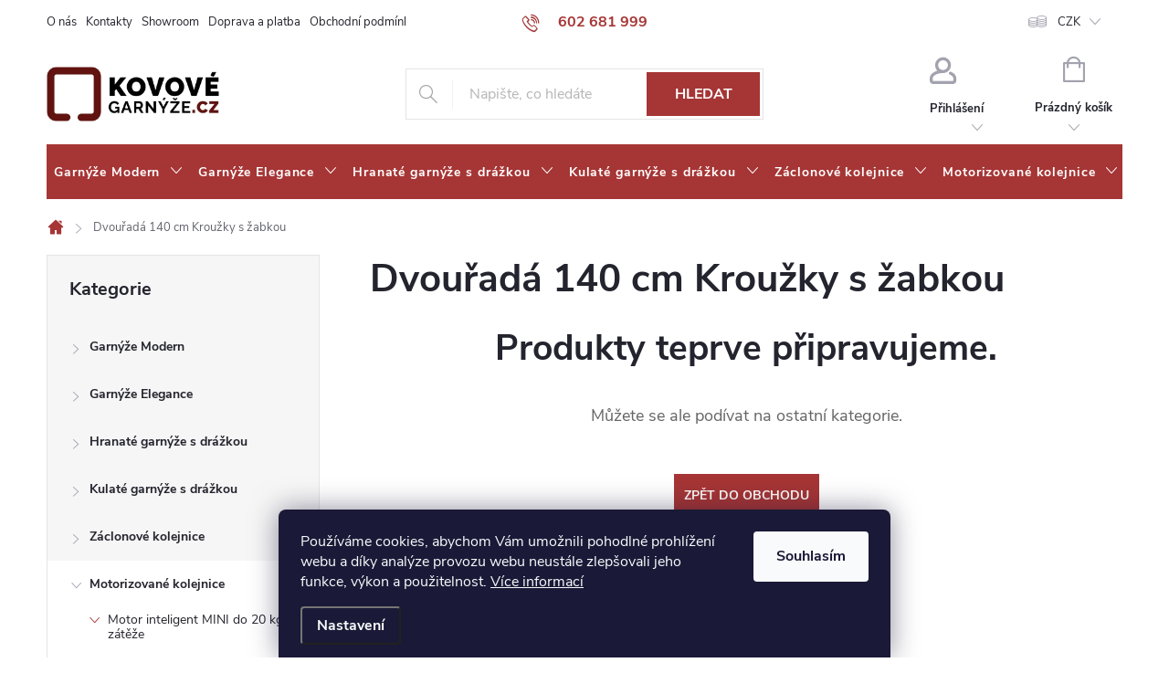

--- FILE ---
content_type: text/html; charset=utf-8
request_url: https://www.kovovegarnyze.cz/dvourada-140-cm-krouzky-s-zabkou/
body_size: 26560
content:
<!doctype html><html lang="cs" dir="ltr" class="header-background-light external-fonts-loaded"><head><meta charset="utf-8" /><meta name="viewport" content="width=device-width,initial-scale=1" /><title>Dvouřadá 140 cm Kroužky s žabkou - kovovegarnyze.cz</title><link rel="preconnect" href="https://cdn.myshoptet.com" /><link rel="dns-prefetch" href="https://cdn.myshoptet.com" /><link rel="preload" href="https://cdn.myshoptet.com/prj/dist/master/cms/libs/jquery/jquery-1.11.3.min.js" as="script" /><link href="https://cdn.myshoptet.com/prj/dist/master/cms/templates/frontend_templates/shared/css/font-face/source-sans-3.css" rel="stylesheet"><link href="https://cdn.myshoptet.com/prj/dist/master/cms/templates/frontend_templates/shared/css/font-face/exo-2.css" rel="stylesheet"><script>
dataLayer = [];
dataLayer.push({'shoptet' : {
    "pageId": 7944,
    "pageType": "parametricCategory",
    "currency": "CZK",
    "currencyInfo": {
        "decimalSeparator": ",",
        "exchangeRate": 1,
        "priceDecimalPlaces": 2,
        "symbol": "K\u010d",
        "symbolLeft": 0,
        "thousandSeparator": " "
    },
    "language": "cs",
    "projectId": 543757,
    "category": {
        "guid": "9a5fed5e-9962-11ed-adb3-246e96436e9c",
        "path": "Hranat\u00e9 garn\u00fd\u017ee",
        "parentCategoryGuid": null
    },
    "cartInfo": {
        "id": null,
        "freeShipping": false,
        "freeShippingFrom": 2501,
        "leftToFreeGift": {
            "formattedPrice": "0 K\u010d",
            "priceLeft": 0
        },
        "freeGift": false,
        "leftToFreeShipping": {
            "priceLeft": 2501,
            "dependOnRegion": 0,
            "formattedPrice": "2 501 K\u010d"
        },
        "discountCoupon": [],
        "getNoBillingShippingPrice": {
            "withoutVat": 0,
            "vat": 0,
            "withVat": 0
        },
        "cartItems": [],
        "taxMode": "ORDINARY"
    },
    "cart": [],
    "customer": {
        "priceRatio": 1,
        "priceListId": 1,
        "groupId": null,
        "registered": false,
        "mainAccount": false
    }
}});
dataLayer.push({'cookie_consent' : {
    "marketing": "denied",
    "analytics": "denied"
}});
document.addEventListener('DOMContentLoaded', function() {
    shoptet.consent.onAccept(function(agreements) {
        if (agreements.length == 0) {
            return;
        }
        dataLayer.push({
            'cookie_consent' : {
                'marketing' : (agreements.includes(shoptet.config.cookiesConsentOptPersonalisation)
                    ? 'granted' : 'denied'),
                'analytics': (agreements.includes(shoptet.config.cookiesConsentOptAnalytics)
                    ? 'granted' : 'denied')
            },
            'event': 'cookie_consent'
        });
    });
});
</script>
<meta property="og:type" content="website"><meta property="og:site_name" content="kovovegarnyze.cz"><meta property="og:url" content="https://www.kovovegarnyze.cz/dvourada-140-cm-krouzky-s-zabkou/"><meta property="og:title" content="Dvouřadá 140 cm Kroužky s žabkou - kovovegarnyze.cz"><meta name="author" content="kovovegarnyze.cz"><meta name="web_author" content="Shoptet.cz"><meta name="dcterms.rightsHolder" content="www.kovovegarnyze.cz"><meta name="robots" content="index,follow"><meta property="og:image" content="https://cdn.myshoptet.com/usr/www.kovovegarnyze.cz/user/front_images/ogImage/cartrter_nikl.jpg"><meta name="description" content="Dvouřadá 140 cm Kroužky s žabkou, kovovegarnyze.cz"><meta property="og:description" content="Dvouřadá 140 cm Kroužky s žabkou, kovovegarnyze.cz"><style>:root {--color-primary: #a63535;--color-primary-h: 0;--color-primary-s: 52%;--color-primary-l: 43%;--color-primary-hover: #680100;--color-primary-hover-h: 1;--color-primary-hover-s: 100%;--color-primary-hover-l: 20%;--color-secondary: #a63535;--color-secondary-h: 0;--color-secondary-s: 52%;--color-secondary-l: 43%;--color-secondary-hover: #680100;--color-secondary-hover-h: 1;--color-secondary-hover-s: 100%;--color-secondary-hover-l: 20%;--color-tertiary: #ffc807;--color-tertiary-h: 47;--color-tertiary-s: 100%;--color-tertiary-l: 51%;--color-tertiary-hover: #ffbb00;--color-tertiary-hover-h: 44;--color-tertiary-hover-s: 100%;--color-tertiary-hover-l: 50%;--color-header-background: #ffffff;--template-font: "Source Sans 3";--template-headings-font: "Exo 2";--header-background-url: none;--cookies-notice-background: #1A1937;--cookies-notice-color: #F8FAFB;--cookies-notice-button-hover: #f5f5f5;--cookies-notice-link-hover: #27263f;--templates-update-management-preview-mode-content: "Náhled aktualizací šablony je aktivní pro váš prohlížeč."}</style>
    <script>var shoptet = shoptet || {};</script>
    <script src="https://cdn.myshoptet.com/prj/dist/master/shop/dist/main-3g-header.js.05f199e7fd2450312de2.js"></script>
<!-- User include --><!-- service 776(417) html code header -->
<link type="text/css" rel="stylesheet" media="all"  href="https://cdn.myshoptet.com/usr/paxio.myshoptet.com/user/documents/blank/style.css?v1602546"/>
<link href="https://cdn.myshoptet.com/prj/dist/master/shop/dist/font-shoptet-11.css.62c94c7785ff2cea73b2.css" rel="stylesheet">
<link href="https://cdn.myshoptet.com/usr/paxio.myshoptet.com/user/documents/blank/ikony.css?v9" rel="stylesheet">
<link type="text/css" rel="stylesheet" media="screen"  href="https://cdn.myshoptet.com/usr/paxio.myshoptet.com/user/documents/blank/preklady.css?v27" />
<link rel="stylesheet" href="https://cdn.myshoptet.com/usr/paxio.myshoptet.com/user/documents/blank/Slider/slick.css" />
<link rel="stylesheet" href="https://cdn.myshoptet.com/usr/paxio.myshoptet.com/user/documents/blank/Slider/slick-theme.css?v4" />
<link rel="stylesheet" href="https://cdn.myshoptet.com/usr/paxio.myshoptet.com/user/documents/blank/Slider/slick-classic.css?v3" />

<!-- api 473(125) html code header -->

                <style>
                    #order-billing-methods .radio-wrapper[data-guid="cc584c52-11c9-11ee-8650-ae9bead08f02"]:not(.cgapplepay), #order-billing-methods .radio-wrapper[data-guid="cc623209-11c9-11ee-8650-ae9bead08f02"]:not(.cggooglepay) {
                        display: none;
                    }
                </style>
                <script type="text/javascript">
                    document.addEventListener('DOMContentLoaded', function() {
                        if (getShoptetDataLayer('pageType') === 'billingAndShipping') {
                            
                try {
                    if (window.ApplePaySession && window.ApplePaySession.canMakePayments()) {
                        document.querySelector('#order-billing-methods .radio-wrapper[data-guid="cc584c52-11c9-11ee-8650-ae9bead08f02"]').classList.add('cgapplepay');
                    }
                } catch (err) {} 
            
                            
                const cgBaseCardPaymentMethod = {
                        type: 'CARD',
                        parameters: {
                            allowedAuthMethods: ["PAN_ONLY", "CRYPTOGRAM_3DS"],
                            allowedCardNetworks: [/*"AMEX", "DISCOVER", "INTERAC", "JCB",*/ "MASTERCARD", "VISA"]
                        }
                };
                
                function cgLoadScript(src, callback)
                {
                    var s,
                        r,
                        t;
                    r = false;
                    s = document.createElement('script');
                    s.type = 'text/javascript';
                    s.src = src;
                    s.onload = s.onreadystatechange = function() {
                        if ( !r && (!this.readyState || this.readyState == 'complete') )
                        {
                            r = true;
                            callback();
                        }
                    };
                    t = document.getElementsByTagName('script')[0];
                    t.parentNode.insertBefore(s, t);
                } 
                
                function cgGetGoogleIsReadyToPayRequest() {
                    return Object.assign(
                        {},
                        {
                            apiVersion: 2,
                            apiVersionMinor: 0
                        },
                        {
                            allowedPaymentMethods: [cgBaseCardPaymentMethod]
                        }
                    );
                }

                function onCgGooglePayLoaded() {
                    let paymentsClient = new google.payments.api.PaymentsClient({environment: 'PRODUCTION'});
                    paymentsClient.isReadyToPay(cgGetGoogleIsReadyToPayRequest()).then(function(response) {
                        if (response.result) {
                            document.querySelector('#order-billing-methods .radio-wrapper[data-guid="cc623209-11c9-11ee-8650-ae9bead08f02"]').classList.add('cggooglepay');	 	 	 	 	 
                        }
                    })
                    .catch(function(err) {});
                }
                
                cgLoadScript('https://pay.google.com/gp/p/js/pay.js', onCgGooglePayLoaded);
            
                        }
                    });
                </script> 
                
<!-- api 1117(741) html code header -->
<link rel="stylesheet" href="https://cdn.myshoptet.com/usr/api2.dklab.cz/user/documents/_doplnky/faviExtra/543757/7/543757_7.css" type="text/css" /><style></style>
        <script type="text/javascript">
            window.faviPartnerEventsTracking = window.faviPartnerEventsTracking || function() {
            window.faviPartnerEventsTracking.queue.push(arguments);};
            window.faviPartnerEventsTracking.queue = window.faviPartnerEventsTracking.queue || [];            
            window.faviPartnerEventsTracking("init", "czr0lghkmxfes2vb5b7ydgil3pkkhtig", {debug: false,});                
            </script>
<!-- service 1588(1178) html code header -->
<link rel="preconnect" href="https://fonts.googleapis.com">
<link rel="preconnect" href="https://fonts.gstatic.com" crossorigin>
<link href="https://fonts.googleapis.com/css2?family=Roboto&display=swap" rel="stylesheet">
<style>
    #chatgo-whatsapp-chat-widget {
        position: fixed;
        bottom: 25px;
        font-family: Roboto!important;
        z-index: 2147483647;
        font-size: 11pt;
    }
    #chatgo-whatsapp-chat-button {
        width: 60px;
        height: 60px;
        border-radius: 50%;
        padding: 10px;
        cursor: pointer;
        box-shadow: 0 4px 8px 0 rgba(0, 0, 0, 0.2), 0 6px 20px 0 rgba(0, 0, 0, 0.19);
        z-index: 2147483647;
        border:none;
    }
    #chatgo-whatsapp-chat-bubble {
        width: 200px;
        border-radius: 10px;
        padding: 10px;
        cursor: pointer;
        color: black;
        background: white;
        box-shadow: 0 4px 8px 0 rgba(0, 0, 0, 0.2), 0 6px 20px 0 rgba(0, 0, 0, 0.19);
        z-index: 2147483647;
    }
    #chatgo-whatsapp-chat-bubble-close-btn{
        background: #E5E5E5;
        background-image: url("https://satisflow.fra1.cdn.digitaloceanspaces.com/chatgo-whatsapp/cross-close.svg");
        background-position: center;
        background-repeat: no-repeat;
        color: black;
        padding-left: 7px;
        margin-top: -20px;
        border-radius: 50%;
        width: 22px;
        height: 22px;
        z-index: 2147483647;
        border:none;
    }
    #chatgo-whatsapp-chat-window {
        position: fixed;
        bottom: 100px;
        width: 300px;
        min-height: 450px;
        padding-bottom: 30px;
        border-radius: 15px;
        box-shadow: 0 4px 8px 0 rgba(0, 0, 0, 0.2), 0 6px 20px 0 rgba(0, 0, 0, 0.19);
        background: white;
        z-index: 2147483647;
    }
    #chatgo-whatsapp-chat-window-header{
        padding: 15px;
        color: white!important;
        border-top-left-radius: 15px;
        border-top-right-radius: 15px;
        z-index: 2147483647;
    }

    #chatgo-whatsapp-chat-window-header h2{
        color: white;
        font-size: 20pt;
        font-family: Roboto!important;
    }

    #chatgo-whatsapp-chat-window-close-btn{
        float: right;
        background: white;
        background-image: url("https://satisflow.fra1.cdn.digitaloceanspaces.com/chatgo-whatsapp/cross-close.svg");
        background-position: center;
        background-repeat: no-repeat;
        width: 25px;
        height: 25px;
        border-radius: 50%;
        padding-left: 7px;
        padding-top: 2px;
        cursor: pointer;
        z-index: 2147483647;
        border:none;
    }
    #chatgo-whatsapp-chat-window-contacts{
        background: white;
        padding: 10px;
        z-index: 2147483647;
    }
    #chatgo-whatsapp-chat-window-poweredby{
        position: fixed;
        bottom: 100px;
        background: white;
        padding: 15px;
        color: #999999;
        font-size: 9pt;
        border-bottom-left-radius: 15px;
        z-index: 2147483647;
    }
    .chatgo-whatsapp-contact{
        display: block;
        color: #0A246A;
        text-decoration: none;
        background: #F9F9F9;
        border-radius: 15px;
        padding: 10px;
        margin-bottom: 10px;
        z-index: 2147483647;
        min-height: 75px;
    }

    .chatgo-whatsapp-contact:hover{
        background: #F4F4F4;
    }
    .chatgo-whatsapp-avatar{
        display: block;
        width: 60px;
        height: 60px;
        border-radius: 50%;
        float: left;
        margin-right: 15px;
        z-index: 2147483647;
    }
    .chatgo-whatsapp-chat-online{
        color: #25D366;
    }
    .chatgo-whatsapp-chat-offline{
        color: #999999;
    }
    .chatgo-whatsapp-widget-display-invisible {
        display: none;
    }
    .chatgo-whatsapp-go-to-app-btn{
        background: #ffffff;
        display: block;
        padding: 10px;
        border-radius: 5px;
        border: 2px solid #25D366;
        color: #000000;
        font-size: 10pt;
        margin-bottom: 7px;
    }
    .chatgo-whatsapp-go-to-web-btn{
        background: #FFFFFF;
        display: block;
        padding: 10px;
        border-radius: 5px;
        border: 2px solid #DDDDDD;
        color: #999999;
        font-size: 10pt;
    }
    .chatgo-whatsapp-widget-delay-hidden {
        display: none;
    }
    @media (min-width: 768px) {
        .chatgo-whatsapp-widget-display-desktop-hidden {
            display: none;
        }
    }
    @media (max-width: 768px) {
        .chatgo-whatsapp-widget-display-mobile-hidden {
            display: none;
            width: 4px;
        }
    }

</style>
<!-- project html code header -->
<link href="https://cdn.myshoptet.com/usr/543757.myshoptet.com/user/documents/style.css?v=12.3" rel="stylesheet" />

<script type="text/javascript" async>//<![CDATA[
 (function () { var e = document.querySelector("script"), s = document.createElement('script'); s.setAttribute('type', 'text/javascript'); s.setAttribute('async', 'true'); s.setAttribute('src', 'https://www.boxoptima.com/api/script/kovovegarnyze.cz'); e.parentNode.appendChild(s); })();
//]]></script>

<style>

@media screen and (min-width: 768px){

.extended-description{display: none !important;}

.multiple-columns-body .basic-description {width: 100%; padding-right: 0;}

}

</style>
<style>

.products-related-header {font-size: 0;}

.products-related-header::before {content: "K tomuto produktu můžete navíc dokoupit";  font-size: 25px; }

</style>

<style>

p.vice-info{ display: block !important; font-weight: bold;}

</style>
<!-- /User include --><link rel="shortcut icon" href="/favicon.ico" type="image/x-icon" /><link rel="canonical" href="https://www.kovovegarnyze.cz/dvourada-140-cm-krouzky-s-zabkou/" />    <script>
        var _hwq = _hwq || [];
        _hwq.push(['setKey', 'F5067443AB11CC3D359919F585D2A879']);
        _hwq.push(['setTopPos', '200']);
        _hwq.push(['showWidget', '21']);
        (function() {
            var ho = document.createElement('script');
            ho.src = 'https://cz.im9.cz/direct/i/gjs.php?n=wdgt&sak=F5067443AB11CC3D359919F585D2A879';
            var s = document.getElementsByTagName('script')[0]; s.parentNode.insertBefore(ho, s);
        })();
    </script>
    <!-- Global site tag (gtag.js) - Google Analytics -->
    <script async src="https://www.googletagmanager.com/gtag/js?id=G-DRMD160PC7"></script>
    <script>
        
        window.dataLayer = window.dataLayer || [];
        function gtag(){dataLayer.push(arguments);}
        

                    console.debug('default consent data');

            gtag('consent', 'default', {"ad_storage":"denied","analytics_storage":"denied","ad_user_data":"denied","ad_personalization":"denied","wait_for_update":500});
            dataLayer.push({
                'event': 'default_consent'
            });
        
        gtag('js', new Date());

        
                gtag('config', 'G-DRMD160PC7', {"groups":"GA4","send_page_view":false,"content_group":"category","currency":"CZK","page_language":"cs"});
        
                gtag('config', 'AW-880819754');
        
        
        
        
        
                    gtag('event', 'page_view', {"send_to":"GA4","page_language":"cs","content_group":"category","currency":"CZK"});
        
        
        
        
        
        
        
        
        
        
        
        
        
        document.addEventListener('DOMContentLoaded', function() {
            if (typeof shoptet.tracking !== 'undefined') {
                for (var id in shoptet.tracking.bannersList) {
                    gtag('event', 'view_promotion', {
                        "send_to": "UA",
                        "promotions": [
                            {
                                "id": shoptet.tracking.bannersList[id].id,
                                "name": shoptet.tracking.bannersList[id].name,
                                "position": shoptet.tracking.bannersList[id].position
                            }
                        ]
                    });
                }
            }

            shoptet.consent.onAccept(function(agreements) {
                if (agreements.length !== 0) {
                    console.debug('gtag consent accept');
                    var gtagConsentPayload =  {
                        'ad_storage': agreements.includes(shoptet.config.cookiesConsentOptPersonalisation)
                            ? 'granted' : 'denied',
                        'analytics_storage': agreements.includes(shoptet.config.cookiesConsentOptAnalytics)
                            ? 'granted' : 'denied',
                                                                                                'ad_user_data': agreements.includes(shoptet.config.cookiesConsentOptPersonalisation)
                            ? 'granted' : 'denied',
                        'ad_personalization': agreements.includes(shoptet.config.cookiesConsentOptPersonalisation)
                            ? 'granted' : 'denied',
                        };
                    console.debug('update consent data', gtagConsentPayload);
                    gtag('consent', 'update', gtagConsentPayload);
                    dataLayer.push(
                        { 'event': 'update_consent' }
                    );
                }
            });
        });
    </script>
</head><body class="desktop id-7944 in-dvourada-140-cm-krouzky-s-zabkou template-11 type-category subtype-category-parametric multiple-columns-body columns-mobile-2 columns-3 blank-mode blank-mode-css ums_forms_redesign--off ums_a11y_category_page--on ums_discussion_rating_forms--off ums_flags_display_unification--on ums_a11y_login--on mobile-header-version-1">
        <div id="fb-root"></div>
        <script>
            window.fbAsyncInit = function() {
                FB.init({
                    autoLogAppEvents : true,
                    xfbml            : true,
                    version          : 'v24.0'
                });
            };
        </script>
        <script async defer crossorigin="anonymous" src="https://connect.facebook.net/cs_CZ/sdk.js#xfbml=1&version=v24.0"></script>    <div class="siteCookies siteCookies--bottom siteCookies--dark js-siteCookies" role="dialog" data-testid="cookiesPopup" data-nosnippet>
        <div class="siteCookies__form">
            <div class="siteCookies__content">
                <div class="siteCookies__text">
                    Používáme cookies, abychom Vám umožnili pohodlné prohlížení webu a díky analýze provozu webu neustále zlepšovali jeho funkce, výkon a použitelnost. <a href="/podminky-ochrany-osobnich-udaju/" target="_blank" rel="noopener noreferrer">Více informací</a>
                </div>
                <p class="siteCookies__links">
                    <button class="siteCookies__link js-cookies-settings" aria-label="Nastavení cookies" data-testid="cookiesSettings">Nastavení</button>
                </p>
            </div>
            <div class="siteCookies__buttonWrap">
                                <button class="siteCookies__button js-cookiesConsentSubmit" value="all" aria-label="Přijmout cookies" data-testid="buttonCookiesAccept">Souhlasím</button>
            </div>
        </div>
        <script>
            document.addEventListener("DOMContentLoaded", () => {
                const siteCookies = document.querySelector('.js-siteCookies');
                document.addEventListener("scroll", shoptet.common.throttle(() => {
                    const st = document.documentElement.scrollTop;
                    if (st > 1) {
                        siteCookies.classList.add('siteCookies--scrolled');
                    } else {
                        siteCookies.classList.remove('siteCookies--scrolled');
                    }
                }, 100));
            });
        </script>
    </div>
<a href="#content" class="skip-link sr-only">Přejít na obsah</a><div class="overall-wrapper"><div class="user-action"><div class="container">
    <div class="user-action-in">
                    <div id="login" class="user-action-login popup-widget login-widget" role="dialog" aria-labelledby="loginHeading">
        <div class="popup-widget-inner">
                            <h2 id="loginHeading">Přihlášení k vašemu účtu</h2><div id="customerLogin"><form action="/action/Customer/Login/" method="post" id="formLoginIncluded" class="csrf-enabled formLogin" data-testid="formLogin"><input type="hidden" name="referer" value="" /><div class="form-group"><div class="input-wrapper email js-validated-element-wrapper no-label"><input type="email" name="email" class="form-control" autofocus placeholder="E-mailová adresa (např. jan@novak.cz)" data-testid="inputEmail" autocomplete="email" required /></div></div><div class="form-group"><div class="input-wrapper password js-validated-element-wrapper no-label"><input type="password" name="password" class="form-control" placeholder="Heslo" data-testid="inputPassword" autocomplete="current-password" required /><span class="no-display">Nemůžete vyplnit toto pole</span><input type="text" name="surname" value="" class="no-display" /></div></div><div class="form-group"><div class="login-wrapper"><button type="submit" class="btn btn-secondary btn-text btn-login" data-testid="buttonSubmit">Přihlásit se</button><div class="password-helper"><a href="/registrace/" data-testid="signup" rel="nofollow">Nová registrace</a><a href="/klient/zapomenute-heslo/" rel="nofollow">Zapomenuté heslo</a></div></div></div></form>
</div>                    </div>
    </div>

                            <div id="cart-widget" class="user-action-cart popup-widget cart-widget loader-wrapper" data-testid="popupCartWidget" role="dialog" aria-hidden="true">
    <div class="popup-widget-inner cart-widget-inner place-cart-here">
        <div class="loader-overlay">
            <div class="loader"></div>
        </div>
    </div>

    <div class="cart-widget-button">
        <a href="/kosik/" class="btn btn-conversion" id="continue-order-button" rel="nofollow" data-testid="buttonNextStep">Pokračovat do košíku</a>
    </div>
</div>
            </div>
</div>
</div><div class="top-navigation-bar" data-testid="topNavigationBar">

    <div class="container">

        <div class="top-navigation-contacts">
            <strong>Zákaznická podpora:</strong><a href="tel:602681999" class="project-phone" aria-label="Zavolat na 602681999" data-testid="contactboxPhone"><span>602 681 999</span></a><a href="mailto:info@kovovegarnyze.cz" class="project-email" data-testid="contactboxEmail"><span>info@kovovegarnyze.cz</span></a>        </div>

                            <div class="top-navigation-menu">
                <div class="top-navigation-menu-trigger"></div>
                <ul class="top-navigation-bar-menu">
                                            <li class="top-navigation-menu-item-2370">
                            <a href="/o-nas/">O nás</a>
                        </li>
                                            <li class="top-navigation-menu-item-2293">
                            <a href="/kontakty/">Kontakty</a>
                        </li>
                                            <li class="top-navigation-menu-item-778">
                            <a href="/prodejna/">Showroom</a>
                        </li>
                                            <li class="top-navigation-menu-item-2376">
                            <a href="/doprava-a-platba/">Doprava a platba</a>
                        </li>
                                            <li class="top-navigation-menu-item-39">
                            <a href="/obchodni-podminky/">Obchodní podmínky</a>
                        </li>
                                            <li class="top-navigation-menu-item-787">
                            <a href="/obchodne-podmienky-pre-slovensko/">Obchodné podmienky pre Slovensko</a>
                        </li>
                                            <li class="top-navigation-menu-item-691">
                            <a href="/podminky-ochrany-osobnich-udaju/">Podmínky ochrany osobních údajů </a>
                        </li>
                                            <li class="top-navigation-menu-item-790">
                            <a href="/podmienky-ochrany-osobnych-udajov/">Podmienky ochrany osobných údajov</a>
                        </li>
                                            <li class="top-navigation-menu-item-2367">
                            <a href="/reklamace/">Formuláře pro reklamaci, odstoupení od smlouvy</a>
                        </li>
                                            <li class="top-navigation-menu-item-2373">
                            <a href="/vse-skladem/">Vše skladem</a>
                        </li>
                                            <li class="top-navigation-menu-item-2382">
                            <a href="/proc-nakupovat-u-nas/">Proč nakupovat u nás</a>
                        </li>
                                            <li class="top-navigation-menu-item-2397">
                            <a href="/prodlouzena-zaruka-12-mesicu/">Prodloužená záruka +12 měsíců</a>
                        </li>
                                            <li class="top-navigation-menu-item-2394">
                            <a href="/pro-partnery--velkoobchod/">Pro partnery, velkoobchod</a>
                        </li>
                                    </ul>
                <ul class="top-navigation-bar-menu-helper"></ul>
            </div>
        
        <div class="top-navigation-tools top-navigation-tools--language">
            <div class="responsive-tools">
                <a href="#" class="toggle-window" data-target="search" aria-label="Hledat" data-testid="linkSearchIcon"></a>
                                                            <a href="#" class="toggle-window" data-target="login"></a>
                                                    <a href="#" class="toggle-window" data-target="navigation" aria-label="Menu" data-testid="hamburgerMenu"></a>
            </div>
                <div class="dropdown">
        <span>Ceny v:</span>
        <button id="topNavigationDropdown" type="button" data-toggle="dropdown" aria-haspopup="true" aria-expanded="false">
            CZK
            <span class="caret"></span>
        </button>
        <ul class="dropdown-menu" aria-labelledby="topNavigationDropdown"><li><a href="/action/Currency/changeCurrency/?currencyCode=CZK" rel="nofollow">CZK</a></li><li><a href="/action/Currency/changeCurrency/?currencyCode=EUR" rel="nofollow">EUR</a></li></ul>
    </div>
            <button class="top-nav-button top-nav-button-login toggle-window" type="button" data-target="login" aria-haspopup="dialog" aria-controls="login" aria-expanded="false" data-testid="signin"><span>Přihlášení</span></button>        </div>

    </div>

</div>
<header id="header"><div class="container navigation-wrapper">
    <div class="header-top">
        <div class="site-name-wrapper">
            <div class="site-name"><a href="/" data-testid="linkWebsiteLogo"><img src="https://cdn.myshoptet.com/usr/www.kovovegarnyze.cz/user/logos/jj.jpg" alt="kovovegarnyze.cz" fetchpriority="low" /></a></div>        </div>
        <div class="search" itemscope itemtype="https://schema.org/WebSite">
            <meta itemprop="headline" content="Dvouřadá 140 cm Kroužky s žabkou"/><meta itemprop="url" content="https://www.kovovegarnyze.cz"/><meta itemprop="text" content="Dvouřadá 140 cm Kroužky s žabkou, kovovegarnyze.cz"/>            <form action="/action/ProductSearch/prepareString/" method="post"
    id="formSearchForm" class="search-form compact-form js-search-main"
    itemprop="potentialAction" itemscope itemtype="https://schema.org/SearchAction" data-testid="searchForm">
    <fieldset>
        <meta itemprop="target"
            content="https://www.kovovegarnyze.cz/vyhledavani/?string={string}"/>
        <input type="hidden" name="language" value="cs"/>
        
            
<input
    type="search"
    name="string"
        class="query-input form-control search-input js-search-input"
    placeholder="Napište, co hledáte"
    autocomplete="off"
    required
    itemprop="query-input"
    aria-label="Vyhledávání"
    data-testid="searchInput"
>
            <button type="submit" class="btn btn-default" data-testid="searchBtn">Hledat</button>
        
    </fieldset>
</form>
        </div>
        <div class="navigation-buttons">
                
    <a href="/kosik/" class="btn btn-icon toggle-window cart-count" data-target="cart" data-hover="true" data-redirect="true" data-testid="headerCart" rel="nofollow" aria-haspopup="dialog" aria-expanded="false" aria-controls="cart-widget">
        
                <span class="sr-only">Nákupní košík</span>
        
            <span class="cart-price visible-lg-inline-block" data-testid="headerCartPrice">
                                    Prázdný košík                            </span>
        
    
            </a>
        </div>
    </div>
    <nav id="navigation" aria-label="Hlavní menu" data-collapsible="true"><div class="navigation-in menu"><ul class="menu-level-1" role="menubar" data-testid="headerMenuItems"><li class="menu-item-706 ext" role="none"><a href="/moderni-garnyze/" data-testid="headerMenuItem" role="menuitem" aria-haspopup="true" aria-expanded="false"><b>Garnýže Modern</b><span class="submenu-arrow"></span></a><ul class="menu-level-2" aria-label="Garnýže Modern" tabindex="-1" role="menu"><li class="menu-item-730 has-third-level" role="none"><a href="/prumer-16mm/" class="menu-image" data-testid="headerMenuItem" tabindex="-1" aria-hidden="true"><img src="data:image/svg+xml,%3Csvg%20width%3D%22140%22%20height%3D%22100%22%20xmlns%3D%22http%3A%2F%2Fwww.w3.org%2F2000%2Fsvg%22%3E%3C%2Fsvg%3E" alt="" aria-hidden="true" width="140" height="100"  data-src="https://cdn.myshoptet.com/usr/www.kovovegarnyze.cz/user/categories/thumb/img_9047.jpg" fetchpriority="low" /></a><div><a href="/prumer-16mm/" data-testid="headerMenuItem" role="menuitem"><span>Průměr 16 mm</span></a>
                                                    <ul class="menu-level-3" role="menu">
                                                                    <li class="menu-item-793" role="none">
                                        <a href="/efekt-nerez/" data-testid="headerMenuItem" role="menuitem">
                                            Efekt nerez</a>,                                    </li>
                                                                    <li class="menu-item-796" role="none">
                                        <a href="/matny-nikl/" data-testid="headerMenuItem" role="menuitem">
                                            Matný nikl</a>,                                    </li>
                                                                    <li class="menu-item-799" role="none">
                                        <a href="/mosaz-antik/" data-testid="headerMenuItem" role="menuitem">
                                            Mosaz antik</a>                                    </li>
                                                            </ul>
                        </div></li><li class="menu-item-733 has-third-level" role="none"><a href="/prumer-19-mm-do-steny/" class="menu-image" data-testid="headerMenuItem" tabindex="-1" aria-hidden="true"><img src="data:image/svg+xml,%3Csvg%20width%3D%22140%22%20height%3D%22100%22%20xmlns%3D%22http%3A%2F%2Fwww.w3.org%2F2000%2Fsvg%22%3E%3C%2Fsvg%3E" alt="" aria-hidden="true" width="140" height="100"  data-src="https://cdn.myshoptet.com/usr/www.kovovegarnyze.cz/user/categories/thumb/img_9183.jpg" fetchpriority="low" /></a><div><a href="/prumer-19-mm-do-steny/" data-testid="headerMenuItem" role="menuitem"><span>Průměr 19 mm</span></a>
                                                    <ul class="menu-level-3" role="menu">
                                                                    <li class="menu-item-802" role="none">
                                        <a href="/efekt-nerez-2/" data-testid="headerMenuItem" role="menuitem">
                                            Efekt nerez</a>,                                    </li>
                                                                    <li class="menu-item-805" role="none">
                                        <a href="/matny-nikl-2/" data-testid="headerMenuItem" role="menuitem">
                                            Matný nikl</a>,                                    </li>
                                                                    <li class="menu-item-808" role="none">
                                        <a href="/mosaz-antik-2/" data-testid="headerMenuItem" role="menuitem">
                                            Mosaz antik</a>,                                    </li>
                                                                    <li class="menu-item-811" role="none">
                                        <a href="/cerna-matna/" data-testid="headerMenuItem" role="menuitem">
                                            Černá matná</a>,                                    </li>
                                                                    <li class="menu-item-817" role="none">
                                        <a href="/cerna-leskla/" data-testid="headerMenuItem" role="menuitem">
                                            Černá lesklá</a>,                                    </li>
                                                                    <li class="menu-item-820" role="none">
                                        <a href="/bila-leskla/" data-testid="headerMenuItem" role="menuitem">
                                            Bílá lesklá</a>                                    </li>
                                                            </ul>
                        </div></li><li class="menu-item-736 has-third-level" role="none"><a href="/prumer-19mm-do-stropu/" class="menu-image" data-testid="headerMenuItem" tabindex="-1" aria-hidden="true"><img src="data:image/svg+xml,%3Csvg%20width%3D%22140%22%20height%3D%22100%22%20xmlns%3D%22http%3A%2F%2Fwww.w3.org%2F2000%2Fsvg%22%3E%3C%2Fsvg%3E" alt="" aria-hidden="true" width="140" height="100"  data-src="https://cdn.myshoptet.com/usr/www.kovovegarnyze.cz/user/categories/thumb/huglo_jedn.jpg" fetchpriority="low" /></a><div><a href="/prumer-19mm-do-stropu/" data-testid="headerMenuItem" role="menuitem"><span>Průměr 19 mm do stropu</span></a>
                                                    <ul class="menu-level-3" role="menu">
                                                                    <li class="menu-item-823" role="none">
                                        <a href="/efekt-nerez-3/" data-testid="headerMenuItem" role="menuitem">
                                            Efekt nerez</a>,                                    </li>
                                                                    <li class="menu-item-826" role="none">
                                        <a href="/matny-nikl-3/" data-testid="headerMenuItem" role="menuitem">
                                            Matný nikl</a>,                                    </li>
                                                                    <li class="menu-item-829" role="none">
                                        <a href="/mosaz-antik-3/" data-testid="headerMenuItem" role="menuitem">
                                            Mosaz antik</a>,                                    </li>
                                                                    <li class="menu-item-832" role="none">
                                        <a href="/cerna-leskla-2/" data-testid="headerMenuItem" role="menuitem">
                                            Černá lesklá</a>,                                    </li>
                                                                    <li class="menu-item-835" role="none">
                                        <a href="/bila-leskla-2/" data-testid="headerMenuItem" role="menuitem">
                                            Bílá lesklá</a>                                    </li>
                                                            </ul>
                        </div></li><li class="menu-item-739 has-third-level" role="none"><a href="/prumer-25-mm-do-steny/" class="menu-image" data-testid="headerMenuItem" tabindex="-1" aria-hidden="true"><img src="data:image/svg+xml,%3Csvg%20width%3D%22140%22%20height%3D%22100%22%20xmlns%3D%22http%3A%2F%2Fwww.w3.org%2F2000%2Fsvg%22%3E%3C%2Fsvg%3E" alt="" aria-hidden="true" width="140" height="100"  data-src="https://cdn.myshoptet.com/usr/www.kovovegarnyze.cz/user/categories/thumb/rullo.jpg" fetchpriority="low" /></a><div><a href="/prumer-25-mm-do-steny/" data-testid="headerMenuItem" role="menuitem"><span>Průměr 25 mm</span></a>
                                                    <ul class="menu-level-3" role="menu">
                                                                    <li class="menu-item-838" role="none">
                                        <a href="/efekt-nerez-4/" data-testid="headerMenuItem" role="menuitem">
                                            Efekt nerez</a>,                                    </li>
                                                                    <li class="menu-item-841" role="none">
                                        <a href="/matny-nikl-4/" data-testid="headerMenuItem" role="menuitem">
                                            Matný nikl</a>,                                    </li>
                                                                    <li class="menu-item-844" role="none">
                                        <a href="/mosaz-antik-4/" data-testid="headerMenuItem" role="menuitem">
                                            Mosaz antik</a>,                                    </li>
                                                                    <li class="menu-item-847" role="none">
                                        <a href="/cerna-matna-2/" data-testid="headerMenuItem" role="menuitem">
                                            Černá matná</a>                                    </li>
                                                            </ul>
                        </div></li><li class="menu-item-760 has-third-level" role="none"><a href="/modern-na-dily/" class="menu-image" data-testid="headerMenuItem" tabindex="-1" aria-hidden="true"><img src="data:image/svg+xml,%3Csvg%20width%3D%22140%22%20height%3D%22100%22%20xmlns%3D%22http%3A%2F%2Fwww.w3.org%2F2000%2Fsvg%22%3E%3C%2Fsvg%3E" alt="" aria-hidden="true" width="140" height="100"  data-src="https://cdn.myshoptet.com/usr/www.kovovegarnyze.cz/user/categories/thumb/5d8f600363aaf99c7c1166c381b17bd2.jpg" fetchpriority="low" /></a><div><a href="/modern-na-dily/" data-testid="headerMenuItem" role="menuitem"><span>Modern na díly</span></a>
                                                    <ul class="menu-level-3" role="menu">
                                                                    <li class="menu-item-850" role="none">
                                        <a href="/prumer-16-mm/" data-testid="headerMenuItem" role="menuitem">
                                            Průměr 16 mm</a>,                                    </li>
                                                                    <li class="menu-item-853" role="none">
                                        <a href="/prumer-19-mm/" data-testid="headerMenuItem" role="menuitem">
                                            Průměr 19 mm</a>,                                    </li>
                                                                    <li class="menu-item-856" role="none">
                                        <a href="/prumer-25-mm/" data-testid="headerMenuItem" role="menuitem">
                                            Průměr 25 mm</a>                                    </li>
                                                            </ul>
                        </div></li></ul></li>
<li class="menu-item-712 ext" role="none"><a href="/garnyze-elegance/" data-testid="headerMenuItem" role="menuitem" aria-haspopup="true" aria-expanded="false"><b>Garnýže Elegance</b><span class="submenu-arrow"></span></a><ul class="menu-level-2" aria-label="Garnýže Elegance" tabindex="-1" role="menu"><li class="menu-item-742 has-third-level" role="none"><a href="/prumer-16-mm-do-steny/" class="menu-image" data-testid="headerMenuItem" tabindex="-1" aria-hidden="true"><img src="data:image/svg+xml,%3Csvg%20width%3D%22140%22%20height%3D%22100%22%20xmlns%3D%22http%3A%2F%2Fwww.w3.org%2F2000%2Fsvg%22%3E%3C%2Fsvg%3E" alt="" aria-hidden="true" width="140" height="100"  data-src="https://cdn.myshoptet.com/usr/www.kovovegarnyze.cz/user/categories/thumb/skala_1.jpg" fetchpriority="low" /></a><div><a href="/prumer-16-mm-do-steny/" data-testid="headerMenuItem" role="menuitem"><span>Průměr 16 mm</span></a>
                                                    <ul class="menu-level-3" role="menu">
                                                                    <li class="menu-item-859" role="none">
                                        <a href="/efekt-nerez-5/" data-testid="headerMenuItem" role="menuitem">
                                            Efekt nerez</a>,                                    </li>
                                                                    <li class="menu-item-862" role="none">
                                        <a href="/matny-nikl-5/" data-testid="headerMenuItem" role="menuitem">
                                            Matný nikl</a>,                                    </li>
                                                                    <li class="menu-item-865" role="none">
                                        <a href="/mosaz-antik-5/" data-testid="headerMenuItem" role="menuitem">
                                            Mosaz antik</a>                                    </li>
                                                            </ul>
                        </div></li><li class="menu-item-745 has-third-level" role="none"><a href="/prumer-16mm-do-sropu/" class="menu-image" data-testid="headerMenuItem" tabindex="-1" aria-hidden="true"><img src="data:image/svg+xml,%3Csvg%20width%3D%22140%22%20height%3D%22100%22%20xmlns%3D%22http%3A%2F%2Fwww.w3.org%2F2000%2Fsvg%22%3E%3C%2Fsvg%3E" alt="" aria-hidden="true" width="140" height="100"  data-src="https://cdn.myshoptet.com/usr/www.kovovegarnyze.cz/user/categories/thumb/strop_vardo.jpg" fetchpriority="low" /></a><div><a href="/prumer-16mm-do-sropu/" data-testid="headerMenuItem" role="menuitem"><span>Průměr 16 mm do stropu</span></a>
                                                    <ul class="menu-level-3" role="menu">
                                                                    <li class="menu-item-868" role="none">
                                        <a href="/efekt-nerez-6/" data-testid="headerMenuItem" role="menuitem">
                                            Efekt nerez</a>,                                    </li>
                                                                    <li class="menu-item-871" role="none">
                                        <a href="/matny-nikl-6/" data-testid="headerMenuItem" role="menuitem">
                                            Matný nikl</a>,                                    </li>
                                                                    <li class="menu-item-874" role="none">
                                        <a href="/mosaz-antik-6/" data-testid="headerMenuItem" role="menuitem">
                                            Mosaz antik</a>                                    </li>
                                                            </ul>
                        </div></li><li class="menu-item-748 has-third-level" role="none"><a href="/prumer-19mm-do-steny/" class="menu-image" data-testid="headerMenuItem" tabindex="-1" aria-hidden="true"><img src="data:image/svg+xml,%3Csvg%20width%3D%22140%22%20height%3D%22100%22%20xmlns%3D%22http%3A%2F%2Fwww.w3.org%2F2000%2Fsvg%22%3E%3C%2Fsvg%3E" alt="" aria-hidden="true" width="140" height="100"  data-src="https://cdn.myshoptet.com/usr/www.kovovegarnyze.cz/user/categories/thumb/orbio_1.jpg" fetchpriority="low" /></a><div><a href="/prumer-19mm-do-steny/" data-testid="headerMenuItem" role="menuitem"><span>Průměr 19 mm</span></a>
                                                    <ul class="menu-level-3" role="menu">
                                                                    <li class="menu-item-877" role="none">
                                        <a href="/efekt-nerez-7/" data-testid="headerMenuItem" role="menuitem">
                                            Efekt nerez</a>,                                    </li>
                                                                    <li class="menu-item-880" role="none">
                                        <a href="/matny-nikl-7/" data-testid="headerMenuItem" role="menuitem">
                                            Matný nikl</a>,                                    </li>
                                                                    <li class="menu-item-883" role="none">
                                        <a href="/mosaz-antik-7/" data-testid="headerMenuItem" role="menuitem">
                                            Mosaz antik</a>                                    </li>
                                                            </ul>
                        </div></li><li class="menu-item-751 has-third-level" role="none"><a href="/prumer-19mm-do-stropu-2/" class="menu-image" data-testid="headerMenuItem" tabindex="-1" aria-hidden="true"><img src="data:image/svg+xml,%3Csvg%20width%3D%22140%22%20height%3D%22100%22%20xmlns%3D%22http%3A%2F%2Fwww.w3.org%2F2000%2Fsvg%22%3E%3C%2Fsvg%3E" alt="" aria-hidden="true" width="140" height="100"  data-src="https://cdn.myshoptet.com/usr/www.kovovegarnyze.cz/user/categories/thumb/collosso_s.jpg" fetchpriority="low" /></a><div><a href="/prumer-19mm-do-stropu-2/" data-testid="headerMenuItem" role="menuitem"><span>Průměr 19 mm do stropu</span></a>
                                                    <ul class="menu-level-3" role="menu">
                                                                    <li class="menu-item-889" role="none">
                                        <a href="/efekt-nerez-8/" data-testid="headerMenuItem" role="menuitem">
                                            Efekt nerez</a>,                                    </li>
                                                                    <li class="menu-item-892" role="none">
                                        <a href="/matny-nikl-8/" data-testid="headerMenuItem" role="menuitem">
                                            Matný nikl</a>,                                    </li>
                                                                    <li class="menu-item-895" role="none">
                                        <a href="/mosaz-antik-8/" data-testid="headerMenuItem" role="menuitem">
                                            Mosaz antik</a>,                                    </li>
                                                                    <li class="menu-item-898" role="none">
                                        <a href="/cerna-matna-4/" data-testid="headerMenuItem" role="menuitem">
                                            Černá matná</a>                                    </li>
                                                            </ul>
                        </div></li><li class="menu-item-754 has-third-level" role="none"><a href="/prumer-25mm-do-steny/" class="menu-image" data-testid="headerMenuItem" tabindex="-1" aria-hidden="true"><img src="data:image/svg+xml,%3Csvg%20width%3D%22140%22%20height%3D%22100%22%20xmlns%3D%22http%3A%2F%2Fwww.w3.org%2F2000%2Fsvg%22%3E%3C%2Fsvg%3E" alt="" aria-hidden="true" width="140" height="100"  data-src="https://cdn.myshoptet.com/usr/www.kovovegarnyze.cz/user/categories/thumb/goddo.jpg" fetchpriority="low" /></a><div><a href="/prumer-25mm-do-steny/" data-testid="headerMenuItem" role="menuitem"><span>Průměr 25 mm</span></a>
                                                    <ul class="menu-level-3" role="menu">
                                                                    <li class="menu-item-904" role="none">
                                        <a href="/efekt-nerez-9/" data-testid="headerMenuItem" role="menuitem">
                                            Efekt nerez</a>,                                    </li>
                                                                    <li class="menu-item-907" role="none">
                                        <a href="/matny-nikl-9/" data-testid="headerMenuItem" role="menuitem">
                                            Matný nikl</a>,                                    </li>
                                                                    <li class="menu-item-910" role="none">
                                        <a href="/mosaz-antik-9/" data-testid="headerMenuItem" role="menuitem">
                                            Mosaz antik</a>,                                    </li>
                                                                    <li class="menu-item-913" role="none">
                                        <a href="/cerna-matna-5/" data-testid="headerMenuItem" role="menuitem">
                                            Černá matná</a>                                    </li>
                                                            </ul>
                        </div></li><li class="menu-item-757 has-third-level" role="none"><a href="/prumer-25mm-do-stropu/" class="menu-image" data-testid="headerMenuItem" tabindex="-1" aria-hidden="true"><img src="data:image/svg+xml,%3Csvg%20width%3D%22140%22%20height%3D%22100%22%20xmlns%3D%22http%3A%2F%2Fwww.w3.org%2F2000%2Fsvg%22%3E%3C%2Fsvg%3E" alt="" aria-hidden="true" width="140" height="100"  data-src="https://cdn.myshoptet.com/usr/www.kovovegarnyze.cz/user/categories/thumb/stords.jpg" fetchpriority="low" /></a><div><a href="/prumer-25mm-do-stropu/" data-testid="headerMenuItem" role="menuitem"><span>Průměr 25 mm do stropu</span></a>
                                                    <ul class="menu-level-3" role="menu">
                                                                    <li class="menu-item-916" role="none">
                                        <a href="/efekt-nerez-10/" data-testid="headerMenuItem" role="menuitem">
                                            Efekt nerez</a>,                                    </li>
                                                                    <li class="menu-item-919" role="none">
                                        <a href="/matny-nikl-10/" data-testid="headerMenuItem" role="menuitem">
                                            Matný nikl</a>,                                    </li>
                                                                    <li class="menu-item-922" role="none">
                                        <a href="/mosaz-antik-10/" data-testid="headerMenuItem" role="menuitem">
                                            Mosaz antik</a>,                                    </li>
                                                                    <li class="menu-item-925" role="none">
                                        <a href="/cerna-matna-6/" data-testid="headerMenuItem" role="menuitem">
                                            Černá matná</a>                                    </li>
                                                            </ul>
                        </div></li><li class="menu-item-763 has-third-level" role="none"><a href="/elegance-na-dily/" class="menu-image" data-testid="headerMenuItem" tabindex="-1" aria-hidden="true"><img src="data:image/svg+xml,%3Csvg%20width%3D%22140%22%20height%3D%22100%22%20xmlns%3D%22http%3A%2F%2Fwww.w3.org%2F2000%2Fsvg%22%3E%3C%2Fsvg%3E" alt="" aria-hidden="true" width="140" height="100"  data-src="https://cdn.myshoptet.com/usr/www.kovovegarnyze.cz/user/categories/thumb/nosn__k_elegance_jed_nerez.jpg" fetchpriority="low" /></a><div><a href="/elegance-na-dily/" data-testid="headerMenuItem" role="menuitem"><span>Elegance na díly</span></a>
                                                    <ul class="menu-level-3" role="menu">
                                                                    <li class="menu-item-928" role="none">
                                        <a href="/prumer-16-mm-2/" data-testid="headerMenuItem" role="menuitem">
                                            Průměr 16 mm</a>,                                    </li>
                                                                    <li class="menu-item-931" role="none">
                                        <a href="/prumer-19mm/" data-testid="headerMenuItem" role="menuitem">
                                            Průměr 19 mm</a>,                                    </li>
                                                                    <li class="menu-item-934" role="none">
                                        <a href="/prumer-25-mm-2/" data-testid="headerMenuItem" role="menuitem">
                                            Průměr 25 mm</a>                                    </li>
                                                            </ul>
                        </div></li></ul></li>
<li class="menu-item-715 ext" role="none"><a href="/hranate-garnyze-s-drazkou/" data-testid="headerMenuItem" role="menuitem" aria-haspopup="true" aria-expanded="false"><b>Hranaté garnýže s drážkou</b><span class="submenu-arrow"></span></a><ul class="menu-level-2" aria-label="Hranaté garnýže s drážkou" tabindex="-1" role="menu"><li class="menu-item-943 has-third-level" role="none"><a href="/garnyze-quadrato-14x35mm/" class="menu-image" data-testid="headerMenuItem" tabindex="-1" aria-hidden="true"><img src="data:image/svg+xml,%3Csvg%20width%3D%22140%22%20height%3D%22100%22%20xmlns%3D%22http%3A%2F%2Fwww.w3.org%2F2000%2Fsvg%22%3E%3C%2Fsvg%3E" alt="" aria-hidden="true" width="140" height="100"  data-src="https://cdn.myshoptet.com/usr/www.kovovegarnyze.cz/user/categories/thumb/img_9860gg.jpg" fetchpriority="low" /></a><div><a href="/garnyze-quadrato-14x35mm/" data-testid="headerMenuItem" role="menuitem"><span>Garnýže Quadrato 14x35mm</span></a>
                                                    <ul class="menu-level-3" role="menu">
                                                                    <li class="menu-item-970" role="none">
                                        <a href="/bila-leskla-5/" data-testid="headerMenuItem" role="menuitem">
                                            Bílá lesklá</a>,                                    </li>
                                                                    <li class="menu-item-973" role="none">
                                        <a href="/cerna-matna-9/" data-testid="headerMenuItem" role="menuitem">
                                            Černá matná</a>,                                    </li>
                                                                    <li class="menu-item-976" role="none">
                                        <a href="/brouseny-nerez-3/" data-testid="headerMenuItem" role="menuitem">
                                            Broušený nerez</a>,                                    </li>
                                                                    <li class="menu-item-982" role="none">
                                        <a href="/brouseny-bronz-2/" data-testid="headerMenuItem" role="menuitem">
                                            Broušený bronz</a>                                    </li>
                                                            </ul>
                        </div></li><li class="menu-item-8240 has-third-level" role="none"><a href="/garnyze-cubito-20x20mm/" class="menu-image" data-testid="headerMenuItem" tabindex="-1" aria-hidden="true"><img src="data:image/svg+xml,%3Csvg%20width%3D%22140%22%20height%3D%22100%22%20xmlns%3D%22http%3A%2F%2Fwww.w3.org%2F2000%2Fsvg%22%3E%3C%2Fsvg%3E" alt="" aria-hidden="true" width="140" height="100"  data-src="https://cdn.myshoptet.com/usr/www.kovovegarnyze.cz/user/categories/thumb/a1.jpg" fetchpriority="low" /></a><div><a href="/garnyze-cubito-20x20mm/" data-testid="headerMenuItem" role="menuitem"><span>Garnýže Cubito 20x20mm</span></a>
                                                    <ul class="menu-level-3" role="menu">
                                                                    <li class="menu-item-8243" role="none">
                                        <a href="/bila-leskla-26/" data-testid="headerMenuItem" role="menuitem">
                                            Bílá lesklá</a>,                                    </li>
                                                                    <li class="menu-item-8246" role="none">
                                        <a href="/cerna-matna-28/" data-testid="headerMenuItem" role="menuitem">
                                            Černá matná</a>,                                    </li>
                                                                    <li class="menu-item-8249" role="none">
                                        <a href="/anodizovana-nerez-5/" data-testid="headerMenuItem" role="menuitem">
                                            Anodizovaná nerez</a>                                    </li>
                                                            </ul>
                        </div></li><li class="menu-item-937 has-third-level" role="none"><a href="/garnyze-lugato-16x14mm/" class="menu-image" data-testid="headerMenuItem" tabindex="-1" aria-hidden="true"><img src="data:image/svg+xml,%3Csvg%20width%3D%22140%22%20height%3D%22100%22%20xmlns%3D%22http%3A%2F%2Fwww.w3.org%2F2000%2Fsvg%22%3E%3C%2Fsvg%3E" alt="" aria-hidden="true" width="140" height="100"  data-src="https://cdn.myshoptet.com/usr/www.kovovegarnyze.cz/user/categories/thumb/dsc_0002kk.jpg" fetchpriority="low" /></a><div><a href="/garnyze-lugato-16x14mm/" data-testid="headerMenuItem" role="menuitem"><span>Garnýže Lugato 16x14mm</span></a>
                                                    <ul class="menu-level-3" role="menu">
                                                                    <li class="menu-item-946" role="none">
                                        <a href="/bila-leskla-3/" data-testid="headerMenuItem" role="menuitem">
                                            Bílá lesklá</a>,                                    </li>
                                                                    <li class="menu-item-949" role="none">
                                        <a href="/cerna-matna-7/" data-testid="headerMenuItem" role="menuitem">
                                            Černá matná</a>,                                    </li>
                                                                    <li class="menu-item-952" role="none">
                                        <a href="/brouseny-nerez/" data-testid="headerMenuItem" role="menuitem">
                                            Broušený nerez</a>,                                    </li>
                                                                    <li class="menu-item-955" role="none">
                                        <a href="/anodizovana-nerez-4/" data-testid="headerMenuItem" role="menuitem">
                                            Anodizovaná nerez</a>,                                    </li>
                                                                    <li class="menu-item-958" role="none">
                                        <a href="/brouseny-bronz/" data-testid="headerMenuItem" role="menuitem">
                                            Broušený bronz</a>                                    </li>
                                                            </ul>
                        </div></li><li class="menu-item-8222 has-third-level" role="none"><a href="/garnyze-square-line-elegance-14x35mm/" class="menu-image" data-testid="headerMenuItem" tabindex="-1" aria-hidden="true"><img src="data:image/svg+xml,%3Csvg%20width%3D%22140%22%20height%3D%22100%22%20xmlns%3D%22http%3A%2F%2Fwww.w3.org%2F2000%2Fsvg%22%3E%3C%2Fsvg%3E" alt="" aria-hidden="true" width="140" height="100"  data-src="https://cdn.myshoptet.com/usr/www.kovovegarnyze.cz/user/categories/thumb/b__l___lesk__jednoduch__.jpg" fetchpriority="low" /></a><div><a href="/garnyze-square-line-elegance-14x35mm/" data-testid="headerMenuItem" role="menuitem"><span>Garnýže Square line elegance 14x35mm</span></a>
                                                    <ul class="menu-level-3" role="menu">
                                                                    <li class="menu-item-8225" role="none">
                                        <a href="/bila-leskla-25/" data-testid="headerMenuItem" role="menuitem">
                                            Bílá lesklá</a>,                                    </li>
                                                                    <li class="menu-item-8228" role="none">
                                        <a href="/cerna-matna-27/" data-testid="headerMenuItem" role="menuitem">
                                            Černá matná</a>                                    </li>
                                                            </ul>
                        </div></li><li class="menu-item-940 has-third-level" role="none"><a href="/garnyze-square-line-modern-14x35mm/" class="menu-image" data-testid="headerMenuItem" tabindex="-1" aria-hidden="true"><img src="data:image/svg+xml,%3Csvg%20width%3D%22140%22%20height%3D%22100%22%20xmlns%3D%22http%3A%2F%2Fwww.w3.org%2F2000%2Fsvg%22%3E%3C%2Fsvg%3E" alt="" aria-hidden="true" width="140" height="100"  data-src="https://cdn.myshoptet.com/usr/www.kovovegarnyze.cz/user/categories/thumb/stribrna-jednoducha-8hh.jpg" fetchpriority="low" /></a><div><a href="/garnyze-square-line-modern-14x35mm/" data-testid="headerMenuItem" role="menuitem"><span>Garnýže Square line modern 14x35mm</span></a>
                                                    <ul class="menu-level-3" role="menu">
                                                                    <li class="menu-item-961" role="none">
                                        <a href="/bila-leskla-4/" data-testid="headerMenuItem" role="menuitem">
                                            Bílá lesklá</a>,                                    </li>
                                                                    <li class="menu-item-964" role="none">
                                        <a href="/cerna-matna-8/" data-testid="headerMenuItem" role="menuitem">
                                            Černá matná</a>,                                    </li>
                                                                    <li class="menu-item-967" role="none">
                                        <a href="/brouseny-nerez-2/" data-testid="headerMenuItem" role="menuitem">
                                            Broušený nerez</a>                                    </li>
                                                            </ul>
                        </div></li><li class="menu-item-985 has-third-level" role="none"><a href="/hranate-garnyze-s-drazkou-na-dily/" class="menu-image" data-testid="headerMenuItem" tabindex="-1" aria-hidden="true"><img src="data:image/svg+xml,%3Csvg%20width%3D%22140%22%20height%3D%22100%22%20xmlns%3D%22http%3A%2F%2Fwww.w3.org%2F2000%2Fsvg%22%3E%3C%2Fsvg%3E" alt="" aria-hidden="true" width="140" height="100"  data-src="https://cdn.myshoptet.com/usr/www.kovovegarnyze.cz/user/categories/thumb/dsc_0241aa.jpg" fetchpriority="low" /></a><div><a href="/hranate-garnyze-s-drazkou-na-dily/" data-testid="headerMenuItem" role="menuitem"><span>Hranaté garnýže s drážkou na díly</span></a>
                                                    <ul class="menu-level-3" role="menu">
                                                                    <li class="menu-item-988" role="none">
                                        <a href="/lugato-16x14mm-na-dily/" data-testid="headerMenuItem" role="menuitem">
                                            Lugato 16x14mm na díly</a>,                                    </li>
                                                                    <li class="menu-item-8303" role="none">
                                        <a href="/cubito-14x35mm-na-dily/" data-testid="headerMenuItem" role="menuitem">
                                            Cubito 14x35mm na díly</a>,                                    </li>
                                                                    <li class="menu-item-994" role="none">
                                        <a href="/quadrato-14x35mm-na-dily/" data-testid="headerMenuItem" role="menuitem">
                                            Quadrato 14x35mm na díly</a>,                                    </li>
                                                                    <li class="menu-item-991" role="none">
                                        <a href="/square-line-14x35mm-na-dily/" data-testid="headerMenuItem" role="menuitem">
                                            Square line 14x35mm na díly</a>,                                    </li>
                                                                    <li class="menu-item-8175" role="none">
                                        <a href="/manhattan-20x20-na-dily/" data-testid="headerMenuItem" role="menuitem">
                                            Manhattan 20x20 na díly</a>                                    </li>
                                                            </ul>
                        </div></li></ul></li>
<li class="menu-item-718 ext" role="none"><a href="/kulate-garnyze-s-drazkou/" data-testid="headerMenuItem" role="menuitem" aria-haspopup="true" aria-expanded="false"><b>Kulaté garnýže s drážkou</b><span class="submenu-arrow"></span></a><ul class="menu-level-2" aria-label="Kulaté garnýže s drážkou" tabindex="-1" role="menu"><li class="menu-item-997 has-third-level" role="none"><a href="/broadway-19-mm/" class="menu-image" data-testid="headerMenuItem" tabindex="-1" aria-hidden="true"><img src="data:image/svg+xml,%3Csvg%20width%3D%22140%22%20height%3D%22100%22%20xmlns%3D%22http%3A%2F%2Fwww.w3.org%2F2000%2Fsvg%22%3E%3C%2Fsvg%3E" alt="" aria-hidden="true" width="140" height="100"  data-src="https://cdn.myshoptet.com/usr/www.kovovegarnyze.cz/user/categories/thumb/img_9969.jpg" fetchpriority="low" /></a><div><a href="/broadway-19-mm/" data-testid="headerMenuItem" role="menuitem"><span>Garnýže Broadway 19 mm</span></a>
                                                    <ul class="menu-level-3" role="menu">
                                                                    <li class="menu-item-1030" role="none">
                                        <a href="/efekt-nerez-12/" data-testid="headerMenuItem" role="menuitem">
                                            Efekt nerez</a>,                                    </li>
                                                                    <li class="menu-item-1033" role="none">
                                        <a href="/matny-nikl-12/" data-testid="headerMenuItem" role="menuitem">
                                            Matný nikl</a>,                                    </li>
                                                                    <li class="menu-item-1036" role="none">
                                        <a href="/mosaz-antik-12/" data-testid="headerMenuItem" role="menuitem">
                                            Mosaz antik</a>,                                    </li>
                                                                    <li class="menu-item-1039" role="none">
                                        <a href="/cerna-leskla-4/" data-testid="headerMenuItem" role="menuitem">
                                            Černá lesklá</a>,                                    </li>
                                                                    <li class="menu-item-1042" role="none">
                                        <a href="/bila-leskla-7/" data-testid="headerMenuItem" role="menuitem">
                                            Bílá lesklá</a>                                    </li>
                                                            </ul>
                        </div></li><li class="menu-item-2305 has-third-level" role="none"><a href="/garnyze-broadway-19-mm-do-stropu/" class="menu-image" data-testid="headerMenuItem" tabindex="-1" aria-hidden="true"><img src="data:image/svg+xml,%3Csvg%20width%3D%22140%22%20height%3D%22100%22%20xmlns%3D%22http%3A%2F%2Fwww.w3.org%2F2000%2Fsvg%22%3E%3C%2Fsvg%3E" alt="" aria-hidden="true" width="140" height="100"  data-src="https://cdn.myshoptet.com/usr/www.kovovegarnyze.cz/user/categories/thumb/corso___d1.jpg" fetchpriority="low" /></a><div><a href="/garnyze-broadway-19-mm-do-stropu/" data-testid="headerMenuItem" role="menuitem"><span>Garnýže Broadway 19 mm do stropu</span></a>
                                                    <ul class="menu-level-3" role="menu">
                                                                    <li class="menu-item-2311" role="none">
                                        <a href="/efekt-nerez-23/" data-testid="headerMenuItem" role="menuitem">
                                            Efekt nerez</a>,                                    </li>
                                                                    <li class="menu-item-2314" role="none">
                                        <a href="/matny-nikl-24/" data-testid="headerMenuItem" role="menuitem">
                                            Matný nikl</a>,                                    </li>
                                                                    <li class="menu-item-2317" role="none">
                                        <a href="/mosaz-antik-25/" data-testid="headerMenuItem" role="menuitem">
                                            Mosaz antik</a>,                                    </li>
                                                                    <li class="menu-item-2320" role="none">
                                        <a href="/cerna-leskla-7/" data-testid="headerMenuItem" role="menuitem">
                                            Černá lesklá</a>,                                    </li>
                                                                    <li class="menu-item-2323" role="none">
                                        <a href="/bila-leskla-21/" data-testid="headerMenuItem" role="menuitem">
                                            Bílá lesklá</a>                                    </li>
                                                            </ul>
                        </div></li><li class="menu-item-1000 has-third-level" role="none"><a href="/garnyze-broadway-25-mm/" class="menu-image" data-testid="headerMenuItem" tabindex="-1" aria-hidden="true"><img src="data:image/svg+xml,%3Csvg%20width%3D%22140%22%20height%3D%22100%22%20xmlns%3D%22http%3A%2F%2Fwww.w3.org%2F2000%2Fsvg%22%3E%3C%2Fsvg%3E" alt="" aria-hidden="true" width="140" height="100"  data-src="https://cdn.myshoptet.com/usr/www.kovovegarnyze.cz/user/categories/thumb/nerez.jpg" fetchpriority="low" /></a><div><a href="/garnyze-broadway-25-mm/" data-testid="headerMenuItem" role="menuitem"><span>Garnýže Broadway 25 mm - kombinace tyč + profil</span></a>
                                                    <ul class="menu-level-3" role="menu">
                                                                    <li class="menu-item-1045" role="none">
                                        <a href="/efekt-nerez-13/" data-testid="headerMenuItem" role="menuitem">
                                            Efekt nerez</a>,                                    </li>
                                                                    <li class="menu-item-1048" role="none">
                                        <a href="/matny-nikl-13/" data-testid="headerMenuItem" role="menuitem">
                                            Matný nikl</a>,                                    </li>
                                                                    <li class="menu-item-1051" role="none">
                                        <a href="/mosaz-antik-13/" data-testid="headerMenuItem" role="menuitem">
                                            Mosaz antik</a>                                    </li>
                                                            </ul>
                        </div></li><li class="menu-item-1003 has-third-level" role="none"><a href="/garnyze-deco-20-mm/" class="menu-image" data-testid="headerMenuItem" tabindex="-1" aria-hidden="true"><img src="data:image/svg+xml,%3Csvg%20width%3D%22140%22%20height%3D%22100%22%20xmlns%3D%22http%3A%2F%2Fwww.w3.org%2F2000%2Fsvg%22%3E%3C%2Fsvg%3E" alt="" aria-hidden="true" width="140" height="100"  data-src="https://cdn.myshoptet.com/usr/www.kovovegarnyze.cz/user/categories/thumb/deco___ern___mat_jednoduch__.jpg" fetchpriority="low" /></a><div><a href="/garnyze-deco-20-mm/" data-testid="headerMenuItem" role="menuitem"><span>Garnýže Deco 20 mm</span></a>
                                                    <ul class="menu-level-3" role="menu">
                                                                    <li class="menu-item-1054" role="none">
                                        <a href="/bila-leskla-8/" data-testid="headerMenuItem" role="menuitem">
                                            Bílá lesklá</a>,                                    </li>
                                                                    <li class="menu-item-1057" role="none">
                                        <a href="/cerna-matna-10/" data-testid="headerMenuItem" role="menuitem">
                                            Černá matná</a>                                    </li>
                                                            </ul>
                        </div></li><li class="menu-item-8110 has-third-level" role="none"><a href="/garnyze-deco-20mm-do-stropu/" class="menu-image" data-testid="headerMenuItem" tabindex="-1" aria-hidden="true"><img src="data:image/svg+xml,%3Csvg%20width%3D%22140%22%20height%3D%22100%22%20xmlns%3D%22http%3A%2F%2Fwww.w3.org%2F2000%2Fsvg%22%3E%3C%2Fsvg%3E" alt="" aria-hidden="true" width="140" height="100"  data-src="https://cdn.myshoptet.com/usr/www.kovovegarnyze.cz/user/categories/thumb/deco_b__l___strop-1.jpg" fetchpriority="low" /></a><div><a href="/garnyze-deco-20mm-do-stropu/" data-testid="headerMenuItem" role="menuitem"><span>Garnýže Deco 20mm do stropu</span></a>
                                                    <ul class="menu-level-3" role="menu">
                                                                    <li class="menu-item-8113" role="none">
                                        <a href="/bila-leskla-23/" data-testid="headerMenuItem" role="menuitem">
                                            Bílá lesklá</a>,                                    </li>
                                                                    <li class="menu-item-8116" role="none">
                                        <a href="/cerna-matna-24/" data-testid="headerMenuItem" role="menuitem">
                                            Černá matná</a>                                    </li>
                                                            </ul>
                        </div></li><li class="menu-item-1072 has-third-level" role="none"><a href="/kulate-garnyze-s-drazkou-na-dily/" class="menu-image" data-testid="headerMenuItem" tabindex="-1" aria-hidden="true"><img src="data:image/svg+xml,%3Csvg%20width%3D%22140%22%20height%3D%22100%22%20xmlns%3D%22http%3A%2F%2Fwww.w3.org%2F2000%2Fsvg%22%3E%3C%2Fsvg%3E" alt="" aria-hidden="true" width="140" height="100"  data-src="https://cdn.myshoptet.com/usr/www.kovovegarnyze.cz/user/categories/thumb/broadway_na_d__ly.jpg" fetchpriority="low" /></a><div><a href="/kulate-garnyze-s-drazkou-na-dily/" data-testid="headerMenuItem" role="menuitem"><span>Kulaté garnýže s drážkou na díly</span></a>
                                                    <ul class="menu-level-3" role="menu">
                                                                    <li class="menu-item-1075" role="none">
                                        <a href="/garnyz-broadway-19-mm-na-dily/" data-testid="headerMenuItem" role="menuitem">
                                            Garnýže Broadway 19 mm na díly</a>,                                    </li>
                                                                    <li class="menu-item-1078" role="none">
                                        <a href="/garnyze-broadway-25mm-na-dily/" data-testid="headerMenuItem" role="menuitem">
                                            Garnýže Broadway 25 mm na díly</a>,                                    </li>
                                                                    <li class="menu-item-1081" role="none">
                                        <a href="/garnyze-deco-20-mm-na-dily/" data-testid="headerMenuItem" role="menuitem">
                                            Garnýže Deco 20 mm na díly</a>                                    </li>
                                                            </ul>
                        </div></li></ul></li>
<li class="menu-item-721 ext" role="none"><a href="/zaclonove-kolejnice/" data-testid="headerMenuItem" role="menuitem" aria-haspopup="true" aria-expanded="false"><b>Záclonové kolejnice</b><span class="submenu-arrow"></span></a><ul class="menu-level-2" aria-label="Záclonové kolejnice" tabindex="-1" role="menu"><li class="menu-item-1087 has-third-level" role="none"><a href="/jednorade-kolejnice/" class="menu-image" data-testid="headerMenuItem" tabindex="-1" aria-hidden="true"><img src="data:image/svg+xml,%3Csvg%20width%3D%22140%22%20height%3D%22100%22%20xmlns%3D%22http%3A%2F%2Fwww.w3.org%2F2000%2Fsvg%22%3E%3C%2Fsvg%3E" alt="" aria-hidden="true" width="140" height="100"  data-src="https://cdn.myshoptet.com/usr/www.kovovegarnyze.cz/user/categories/thumb/jed_b_o__ez.png" fetchpriority="low" /></a><div><a href="/jednorade-kolejnice/" data-testid="headerMenuItem" role="menuitem"><span>Jednořadé kolejnice</span></a>
                                                    <ul class="menu-level-3" role="menu">
                                                                    <li class="menu-item-1120" role="none">
                                        <a href="/bila-leskla-11/" data-testid="headerMenuItem" role="menuitem">
                                            Bílá</a>,                                    </li>
                                                                    <li class="menu-item-1123" role="none">
                                        <a href="/cerna-matna-13/" data-testid="headerMenuItem" role="menuitem">
                                            Černá matná</a>,                                    </li>
                                                                    <li class="menu-item-1126" role="none">
                                        <a href="/brouseny-nerez-4/" data-testid="headerMenuItem" role="menuitem">
                                            Broušený nerez</a>,                                    </li>
                                                                    <li class="menu-item-1129" role="none">
                                        <a href="/anodizovana-nerez/" data-testid="headerMenuItem" role="menuitem">
                                            Anodizovaná nerez</a>,                                    </li>
                                                                    <li class="menu-item-1132" role="none">
                                        <a href="/brouseny-bronz-3/" data-testid="headerMenuItem" role="menuitem">
                                            Broušený bronz</a>                                    </li>
                                                            </ul>
                        </div></li><li class="menu-item-1090 has-third-level" role="none"><a href="/dvojrade-kolejnice/" class="menu-image" data-testid="headerMenuItem" tabindex="-1" aria-hidden="true"><img src="data:image/svg+xml,%3Csvg%20width%3D%22140%22%20height%3D%22100%22%20xmlns%3D%22http%3A%2F%2Fwww.w3.org%2F2000%2Fsvg%22%3E%3C%2Fsvg%3E" alt="" aria-hidden="true" width="140" height="100"  data-src="https://cdn.myshoptet.com/usr/www.kovovegarnyze.cz/user/categories/thumb/mallorca_b_velk___o__ez.png" fetchpriority="low" /></a><div><a href="/dvojrade-kolejnice/" data-testid="headerMenuItem" role="menuitem"><span>Dvouřadé kolejnice</span></a>
                                                    <ul class="menu-level-3" role="menu">
                                                                    <li class="menu-item-1135" role="none">
                                        <a href="/bila-leskla-12/" data-testid="headerMenuItem" role="menuitem">
                                            Bílá</a>,                                    </li>
                                                                    <li class="menu-item-1138" role="none">
                                        <a href="/cerna-matna-14/" data-testid="headerMenuItem" role="menuitem">
                                            Černá matná</a>,                                    </li>
                                                                    <li class="menu-item-2356" role="none">
                                        <a href="/anodizovana-nerez-2/" data-testid="headerMenuItem" role="menuitem">
                                            Anodizovaná nerez</a>                                    </li>
                                                            </ul>
                        </div></li><li class="menu-item-1093 has-third-level" role="none"><a href="/kolejnice-zapustene-do-sadrokartonu/" class="menu-image" data-testid="headerMenuItem" tabindex="-1" aria-hidden="true"><img src="data:image/svg+xml,%3Csvg%20width%3D%22140%22%20height%3D%22100%22%20xmlns%3D%22http%3A%2F%2Fwww.w3.org%2F2000%2Fsvg%22%3E%3C%2Fsvg%3E" alt="" aria-hidden="true" width="140" height="100"  data-src="https://cdn.myshoptet.com/usr/www.kovovegarnyze.cz/user/categories/thumb/savona_o__ez.png" fetchpriority="low" /></a><div><a href="/kolejnice-zapustene-do-sadrokartonu/" data-testid="headerMenuItem" role="menuitem"><span>Kolejnice zapuštěné do sádrokartonu</span></a>
                                                    <ul class="menu-level-3" role="menu">
                                                                    <li class="menu-item-1141" role="none">
                                        <a href="/bila-leskla-13/" data-testid="headerMenuItem" role="menuitem">
                                            Bílá</a>,                                    </li>
                                                                    <li class="menu-item-1144" role="none">
                                        <a href="/cerna-matna-15/" data-testid="headerMenuItem" role="menuitem">
                                            Černá matná</a>                                    </li>
                                                            </ul>
                        </div></li><li class="menu-item-1096 has-third-level" role="none"><a href="/kolejnice-na-wave-system/" class="menu-image" data-testid="headerMenuItem" tabindex="-1" aria-hidden="true"><img src="data:image/svg+xml,%3Csvg%20width%3D%22140%22%20height%3D%22100%22%20xmlns%3D%22http%3A%2F%2Fwww.w3.org%2F2000%2Fsvg%22%3E%3C%2Fsvg%3E" alt="" aria-hidden="true" width="140" height="100"  data-src="https://cdn.myshoptet.com/usr/www.kovovegarnyze.cz/user/categories/thumb/v_kolejnici_3.jpg" fetchpriority="low" /></a><div><a href="/kolejnice-na-wave-system/" data-testid="headerMenuItem" role="menuitem"><span>Kolejnice na Wave systém</span></a>
                                                    <ul class="menu-level-3" role="menu">
                                                                    <li class="menu-item-1147" role="none">
                                        <a href="/bila-leskla-14/" data-testid="headerMenuItem" role="menuitem">
                                            Bílá</a>,                                    </li>
                                                                    <li class="menu-item-1150" role="none">
                                        <a href="/cerna-matna-16/" data-testid="headerMenuItem" role="menuitem">
                                            Černá matná</a>,                                    </li>
                                                                    <li class="menu-item-1153" role="none">
                                        <a href="/brouseny-nerez-5/" data-testid="headerMenuItem" role="menuitem">
                                            Broušený nerez</a>,                                    </li>
                                                                    <li class="menu-item-1156" role="none">
                                        <a href="/anodizovana-nerez-3/" data-testid="headerMenuItem" role="menuitem">
                                            Anodizovaná nerez</a>,                                    </li>
                                                                    <li class="menu-item-1159" role="none">
                                        <a href="/brouseny-bronz-4/" data-testid="headerMenuItem" role="menuitem">
                                            Broušený bronz</a>                                    </li>
                                                            </ul>
                        </div></li><li class="menu-item-1099 has-third-level" role="none"><a href="/kolejnice-ovladana-provazkem/" class="menu-image" data-testid="headerMenuItem" tabindex="-1" aria-hidden="true"><img src="data:image/svg+xml,%3Csvg%20width%3D%22140%22%20height%3D%22100%22%20xmlns%3D%22http%3A%2F%2Fwww.w3.org%2F2000%2Fsvg%22%3E%3C%2Fsvg%3E" alt="" aria-hidden="true" width="140" height="100"  data-src="https://cdn.myshoptet.com/usr/www.kovovegarnyze.cz/user/categories/thumb/e3_b_o__ez.png" fetchpriority="low" /></a><div><a href="/kolejnice-ovladana-provazkem/" data-testid="headerMenuItem" role="menuitem"><span>Kolejnice ovládané provázkem</span></a>
                                                    <ul class="menu-level-3" role="menu">
                                                                    <li class="menu-item-1162" role="none">
                                        <a href="/bila-leskla-15/" data-testid="headerMenuItem" role="menuitem">
                                            Bílá</a>                                    </li>
                                                            </ul>
                        </div></li><li class="menu-item-1105 has-third-level" role="none"><a href="/zaclonove-kolejnice-na-dily/" class="menu-image" data-testid="headerMenuItem" tabindex="-1" aria-hidden="true"><img src="data:image/svg+xml,%3Csvg%20width%3D%22140%22%20height%3D%22100%22%20xmlns%3D%22http%3A%2F%2Fwww.w3.org%2F2000%2Fsvg%22%3E%3C%2Fsvg%3E" alt="" aria-hidden="true" width="140" height="100"  data-src="https://cdn.myshoptet.com/usr/www.kovovegarnyze.cz/user/categories/thumb/d__ly.png" fetchpriority="low" /></a><div><a href="/zaclonove-kolejnice-na-dily/" data-testid="headerMenuItem" role="menuitem"><span>Záclonové kolejnice na díly</span></a>
                                                    <ul class="menu-level-3" role="menu">
                                                                    <li class="menu-item-1174" role="none">
                                        <a href="/jednorade-kolejnice-2/" data-testid="headerMenuItem" role="menuitem">
                                            Jednořadé kolejnice</a>,                                    </li>
                                                                    <li class="menu-item-1177" role="none">
                                        <a href="/dvourade-kolejnice/" data-testid="headerMenuItem" role="menuitem">
                                            Dvouřadé kolejnice</a>,                                    </li>
                                                                    <li class="menu-item-1180" role="none">
                                        <a href="/kolejnice-zapustene-do-sdk/" data-testid="headerMenuItem" role="menuitem">
                                            Kolejnice zapuštěné do SDK</a>                                    </li>
                                                            </ul>
                        </div></li></ul></li>
<li class="menu-item-1102 ext" role="none"><a href="/motorizovane-kolejnice/" data-testid="headerMenuItem" role="menuitem" aria-haspopup="true" aria-expanded="false"><b>Motorizované kolejnice</b><span class="submenu-arrow"></span></a><ul class="menu-level-2" aria-label="Motorizované kolejnice" tabindex="-1" role="menu"><li class="menu-item-8252 has-third-level" role="none"><a href="/motor-inteligent-mini-do-20-kg-zateze/" class="menu-image" data-testid="headerMenuItem" tabindex="-1" aria-hidden="true"><img src="data:image/svg+xml,%3Csvg%20width%3D%22140%22%20height%3D%22100%22%20xmlns%3D%22http%3A%2F%2Fwww.w3.org%2F2000%2Fsvg%22%3E%3C%2Fsvg%3E" alt="" aria-hidden="true" width="140" height="100"  data-src="https://cdn.myshoptet.com/usr/www.kovovegarnyze.cz/user/categories/thumb/img_20250912_132424-depositphotos-bgremover_(1).jpg" fetchpriority="low" /></a><div><a href="/motor-inteligent-mini-do-20-kg-zateze/" data-testid="headerMenuItem" role="menuitem"><span>Motor inteligent MINI do 20 kg zátěže</span></a>
                                                    <ul class="menu-level-3" role="menu">
                                                                    <li class="menu-item-8255" role="none">
                                        <a href="/bila-leskla-na-strop/" data-testid="headerMenuItem" role="menuitem">
                                            Bílá lesklá - na strop</a>,                                    </li>
                                                                    <li class="menu-item-8258" role="none">
                                        <a href="/cerna-matna-na-strop/" data-testid="headerMenuItem" role="menuitem">
                                            Černá matná - na strop</a>,                                    </li>
                                                                    <li class="menu-item-8261" role="none">
                                        <a href="/bila-leskla-zapustna-do-sdk/" data-testid="headerMenuItem" role="menuitem">
                                            Bílá lesklá - zápustná do SDK</a>                                    </li>
                                                            </ul>
                        </div></li><li class="menu-item-8270 has-third-level" role="none"><a href="/motor-inteligent-home-do-30-kg-zateze/" class="menu-image" data-testid="headerMenuItem" tabindex="-1" aria-hidden="true"><img src="data:image/svg+xml,%3Csvg%20width%3D%22140%22%20height%3D%22100%22%20xmlns%3D%22http%3A%2F%2Fwww.w3.org%2F2000%2Fsvg%22%3E%3C%2Fsvg%3E" alt="" aria-hidden="true" width="140" height="100"  data-src="https://cdn.myshoptet.com/usr/www.kovovegarnyze.cz/user/categories/thumb/img_20250912_132452-depositphotos-bgremover.jpg" fetchpriority="low" /></a><div><a href="/motor-inteligent-home-do-30-kg-zateze/" data-testid="headerMenuItem" role="menuitem"><span>Motor inteligent HOME do 30 kg zátěže</span></a>
                                                    <ul class="menu-level-3" role="menu">
                                                                    <li class="menu-item-8273" role="none">
                                        <a href="/bila-leskla-na-strop-2/" data-testid="headerMenuItem" role="menuitem">
                                            Bílá lesklá - na strop</a>,                                    </li>
                                                                    <li class="menu-item-8279" role="none">
                                        <a href="/cerna-matna-na-strop-2/" data-testid="headerMenuItem" role="menuitem">
                                            Černá matná - na strop</a>,                                    </li>
                                                                    <li class="menu-item-8282" role="none">
                                        <a href="/bila-leskla-zapustna-do-sdk-2/" data-testid="headerMenuItem" role="menuitem">
                                            Bílá lesklá - zápustná do SDK</a>                                    </li>
                                                            </ul>
                        </div></li><li class="menu-item-8288 has-third-level" role="none"><a href="/motor-inteligent-profesional-do-30-kg-zateze/" class="menu-image" data-testid="headerMenuItem" tabindex="-1" aria-hidden="true"><img src="data:image/svg+xml,%3Csvg%20width%3D%22140%22%20height%3D%22100%22%20xmlns%3D%22http%3A%2F%2Fwww.w3.org%2F2000%2Fsvg%22%3E%3C%2Fsvg%3E" alt="" aria-hidden="true" width="140" height="100"  data-src="https://cdn.myshoptet.com/usr/www.kovovegarnyze.cz/user/categories/thumb/img_20250912_132513-depositphotos-bgremover_(1).jpg" fetchpriority="low" /></a><div><a href="/motor-inteligent-profesional-do-30-kg-zateze/" data-testid="headerMenuItem" role="menuitem"><span>Motor inteligent PROFESIONAL do 30 kg zátěže</span></a>
                                                    <ul class="menu-level-3" role="menu">
                                                                    <li class="menu-item-8291" role="none">
                                        <a href="/bila-leskla-na-strop-3/" data-testid="headerMenuItem" role="menuitem">
                                            Bílá lesklá - na strop</a>                                    </li>
                                                            </ul>
                        </div></li></ul></li>
<li class="menu-item-727 ext" role="none"><a href="/prislusenstvi-garnyzi/" data-testid="headerMenuItem" role="menuitem" aria-haspopup="true" aria-expanded="false"><b>Příslušenství</b><span class="submenu-arrow"></span></a><ul class="menu-level-2" aria-label="Příslušenství" tabindex="-1" role="menu"><li class="menu-item-1189 has-third-level" role="none"><a href="/prislusenstvi-garnyzi-2/" class="menu-image" data-testid="headerMenuItem" tabindex="-1" aria-hidden="true"><img src="data:image/svg+xml,%3Csvg%20width%3D%22140%22%20height%3D%22100%22%20xmlns%3D%22http%3A%2F%2Fwww.w3.org%2F2000%2Fsvg%22%3E%3C%2Fsvg%3E" alt="" aria-hidden="true" width="140" height="100"  data-src="https://cdn.myshoptet.com/usr/www.kovovegarnyze.cz/user/categories/thumb/37266094c595c0a5081071cfb3a42472.jpg" fetchpriority="low" /></a><div><a href="/prislusenstvi-garnyzi-2/" data-testid="headerMenuItem" role="menuitem"><span>Příslušenství garnýží</span></a>
                                                    <ul class="menu-level-3" role="menu">
                                                                    <li class="menu-item-1210" role="none">
                                        <a href="/krouzky/" data-testid="headerMenuItem" role="menuitem">
                                            Kroužky</a>,                                    </li>
                                                                    <li class="menu-item-1213" role="none">
                                        <a href="/zabky/" data-testid="headerMenuItem" role="menuitem">
                                            Žabky</a>,                                    </li>
                                                                    <li class="menu-item-1216" role="none">
                                        <a href="/hacky/" data-testid="headerMenuItem" role="menuitem">
                                            Háčky</a>                                    </li>
                                                            </ul>
                        </div></li><li class="menu-item-1192 has-third-level" role="none"><a href="/prislusenstvi-zaclonovych-kolejnic/" class="menu-image" data-testid="headerMenuItem" tabindex="-1" aria-hidden="true"><img src="data:image/svg+xml,%3Csvg%20width%3D%22140%22%20height%3D%22100%22%20xmlns%3D%22http%3A%2F%2Fwww.w3.org%2F2000%2Fsvg%22%3E%3C%2Fsvg%3E" alt="" aria-hidden="true" width="140" height="100"  data-src="https://cdn.myshoptet.com/usr/www.kovovegarnyze.cz/user/categories/thumb/slizg-z-zabka-czarny.jpg" fetchpriority="low" /></a><div><a href="/prislusenstvi-zaclonovych-kolejnic/" data-testid="headerMenuItem" role="menuitem"><span>Příslušenství záclonových kolejnic</span></a>
                                                    <ul class="menu-level-3" role="menu">
                                                                    <li class="menu-item-1219" role="none">
                                        <a href="/jezdci-a-hacky/" data-testid="headerMenuItem" role="menuitem">
                                            Jezdci a háčky</a>,                                    </li>
                                                                    <li class="menu-item-1222" role="none">
                                        <a href="/zabky-2/" data-testid="headerMenuItem" role="menuitem">
                                            Žabky</a>,                                    </li>
                                                                    <li class="menu-item-1225" role="none">
                                        <a href="/jine/" data-testid="headerMenuItem" role="menuitem">
                                            Jiné</a>                                    </li>
                                                            </ul>
                        </div></li><li class="menu-item-1195 has-third-level" role="none"><a href="/uchyty-zaclon-a-zavesu/" class="menu-image" data-testid="headerMenuItem" tabindex="-1" aria-hidden="true"><img src="data:image/svg+xml,%3Csvg%20width%3D%22140%22%20height%3D%22100%22%20xmlns%3D%22http%3A%2F%2Fwww.w3.org%2F2000%2Fsvg%22%3E%3C%2Fsvg%3E" alt="" aria-hidden="true" width="140" height="100"  data-src="https://cdn.myshoptet.com/usr/www.kovovegarnyze.cz/user/categories/thumb/piazza-mosiadz_(2).jpg" fetchpriority="low" /></a><div><a href="/uchyty-zaclon-a-zavesu/" data-testid="headerMenuItem" role="menuitem"><span>Úchyty záclon a závěsů</span></a>
                                                    <ul class="menu-level-3" role="menu">
                                                                    <li class="menu-item-1228" role="none">
                                        <a href="/uchyt-elegance/" data-testid="headerMenuItem" role="menuitem">
                                            Úchyt Elegance</a>,                                    </li>
                                                                    <li class="menu-item-1231" role="none">
                                        <a href="/uchyt-koule/" data-testid="headerMenuItem" role="menuitem">
                                            Úchyt Koule</a>,                                    </li>
                                                                    <li class="menu-item-1234" role="none">
                                        <a href="/uchyt-modern/" data-testid="headerMenuItem" role="menuitem">
                                            Úchyt Modern</a>,                                    </li>
                                                                    <li class="menu-item-1237" role="none">
                                        <a href="/uchyt-spirala/" data-testid="headerMenuItem" role="menuitem">
                                            Úchyt Spirála</a>                                    </li>
                                                            </ul>
                        </div></li><li class="menu-item-1198 has-third-level" role="none"><a href="/dekorativni-hacky/" class="menu-image" data-testid="headerMenuItem" tabindex="-1" aria-hidden="true"><img src="data:image/svg+xml,%3Csvg%20width%3D%22140%22%20height%3D%22100%22%20xmlns%3D%22http%3A%2F%2Fwww.w3.org%2F2000%2Fsvg%22%3E%3C%2Fsvg%3E" alt="" aria-hidden="true" width="140" height="100"  data-src="https://cdn.myshoptet.com/usr/www.kovovegarnyze.cz/user/categories/thumb/haczyk-zloto-antyczne2-1.jpg" fetchpriority="low" /></a><div><a href="/dekorativni-hacky/" data-testid="headerMenuItem" role="menuitem"><span>Dekorativní háčky</span></a>
                                                    <ul class="menu-level-3" role="menu">
                                                                    <li class="menu-item-1240" role="none">
                                        <a href="/hacky-30-mm/" data-testid="headerMenuItem" role="menuitem">
                                            Háčky 30 mm</a>,                                    </li>
                                                                    <li class="menu-item-1243" role="none">
                                        <a href="/hacky-35-mm/" data-testid="headerMenuItem" role="menuitem">
                                            Háčky 35 mm</a>,                                    </li>
                                                                    <li class="menu-item-1246" role="none">
                                        <a href="/hacky-45-mm/" data-testid="headerMenuItem" role="menuitem">
                                            Háčky 45 mm</a>                                    </li>
                                                            </ul>
                        </div></li><li class="menu-item-1201 has-third-level" role="none"><a href="/tahaci-tycky/" class="menu-image" data-testid="headerMenuItem" tabindex="-1" aria-hidden="true"><img src="data:image/svg+xml,%3Csvg%20width%3D%22140%22%20height%3D%22100%22%20xmlns%3D%22http%3A%2F%2Fwww.w3.org%2F2000%2Fsvg%22%3E%3C%2Fsvg%3E" alt="" aria-hidden="true" width="140" height="100"  data-src="https://cdn.myshoptet.com/usr/www.kovovegarnyze.cz/user/categories/thumb/0889205b1f7abc454d33c7b8d54b7dd8.jpg" fetchpriority="low" /></a><div><a href="/tahaci-tycky/" data-testid="headerMenuItem" role="menuitem"><span>Tahací tyčky</span></a>
                                                    <ul class="menu-level-3" role="menu">
                                                                    <li class="menu-item-1249" role="none">
                                        <a href="/plastove-tahaci-tycky/" data-testid="headerMenuItem" role="menuitem">
                                            Plastové tahací tyčky</a>                                    </li>
                                                            </ul>
                        </div></li><li class="menu-item-1204 has-third-level" role="none"><a href="/teleskopicke-mini-garnyze/" class="menu-image" data-testid="headerMenuItem" tabindex="-1" aria-hidden="true"><img src="data:image/svg+xml,%3Csvg%20width%3D%22140%22%20height%3D%22100%22%20xmlns%3D%22http%3A%2F%2Fwww.w3.org%2F2000%2Fsvg%22%3E%3C%2Fsvg%3E" alt="" aria-hidden="true" width="140" height="100"  data-src="https://cdn.myshoptet.com/usr/www.kovovegarnyze.cz/user/categories/thumb/mini-cylinder-misiadzantyczny-04-1.jpg" fetchpriority="low" /></a><div><a href="/teleskopicke-mini-garnyze/" data-testid="headerMenuItem" role="menuitem"><span>Teleskopické Mini garnýže</span></a>
                                                    <ul class="menu-level-3" role="menu">
                                                                    <li class="menu-item-1261" role="none">
                                        <a href="/bila-leskla-24/" data-testid="headerMenuItem" role="menuitem">
                                            Bílá lesklá</a>,                                    </li>
                                                                    <li class="menu-item-1264" role="none">
                                        <a href="/matny-nikl-15/" data-testid="headerMenuItem" role="menuitem">
                                            Matný nikl</a>,                                    </li>
                                                                    <li class="menu-item-1267" role="none">
                                        <a href="/mosaz-antik-15/" data-testid="headerMenuItem" role="menuitem">
                                            Mosaz antik</a>                                    </li>
                                                            </ul>
                        </div></li><li class="menu-item-1207 has-third-level" role="none"><a href="/vitrazni-tycky/" class="menu-image" data-testid="headerMenuItem" tabindex="-1" aria-hidden="true"><img src="data:image/svg+xml,%3Csvg%20width%3D%22140%22%20height%3D%22100%22%20xmlns%3D%22http%3A%2F%2Fwww.w3.org%2F2000%2Fsvg%22%3E%3C%2Fsvg%3E" alt="" aria-hidden="true" width="140" height="100"  data-src="https://cdn.myshoptet.com/usr/www.kovovegarnyze.cz/user/categories/thumb/pb.jpg" fetchpriority="low" /></a><div><a href="/vitrazni-tycky/" data-testid="headerMenuItem" role="menuitem"><span>Vitrážní tyčky</span></a>
                                                    <ul class="menu-level-3" role="menu">
                                                                    <li class="menu-item-1255" role="none">
                                        <a href="/bile-tahaci-tycky/" data-testid="headerMenuItem" role="menuitem">
                                            Bílé Vitrážní tyčky</a>,                                    </li>
                                                                    <li class="menu-item-1258" role="none">
                                        <a href="/hnede-vitrazni-tycky/" data-testid="headerMenuItem" role="menuitem">
                                            Hnědé vitrážní tyčky</a>,                                    </li>
                                                                    <li class="menu-item-8315" role="none">
                                        <a href="/zlate-vitrazni-tycky/" data-testid="headerMenuItem" role="menuitem">
                                            Zlaté Vitrážní tyčky</a>                                    </li>
                                                            </ul>
                        </div></li><li class="menu-item-8194 has-third-level" role="none"><a href="/rasici-stuhy/" class="menu-image" data-testid="headerMenuItem" tabindex="-1" aria-hidden="true"><img src="data:image/svg+xml,%3Csvg%20width%3D%22140%22%20height%3D%22100%22%20xmlns%3D%22http%3A%2F%2Fwww.w3.org%2F2000%2Fsvg%22%3E%3C%2Fsvg%3E" alt="" aria-hidden="true" width="140" height="100"  data-src="https://cdn.myshoptet.com/usr/www.kovovegarnyze.cz/user/categories/thumb/stuha.png" fetchpriority="low" /></a><div><a href="/rasici-stuhy/" data-testid="headerMenuItem" role="menuitem"><span>Řasící stuhy</span></a>
                                                    <ul class="menu-level-3" role="menu">
                                                                    <li class="menu-item-8200" role="none">
                                        <a href="/tuzkovy-sklad/" data-testid="headerMenuItem" role="menuitem">
                                            Tužkový sklad</a>,                                    </li>
                                                                    <li class="menu-item-8203" role="none">
                                        <a href="/zdobny-sklad/" data-testid="headerMenuItem" role="menuitem">
                                            Zdobný sklad</a>,                                    </li>
                                                                    <li class="menu-item-8206" role="none">
                                        <a href="/jednoskladove/" data-testid="headerMenuItem" role="menuitem">
                                            Jednoskladové - speciál</a>,                                    </li>
                                                                    <li class="menu-item-8209" role="none">
                                        <a href="/univerzalni/" data-testid="headerMenuItem" role="menuitem">
                                            Univerzální</a>,                                    </li>
                                                                    <li class="menu-item-8212" role="none">
                                        <a href="/wave-system-vlna/" data-testid="headerMenuItem" role="menuitem">
                                            Wave systém - vlna</a>,                                    </li>
                                                                    <li class="menu-item-8215" role="none">
                                        <a href="/navlekaci--tunylkove/" data-testid="headerMenuItem" role="menuitem">
                                            Navlékací (tunýlkové)</a>                                    </li>
                                                            </ul>
                        </div></li><li class="menu-item-8188" role="none"><a href="/kryci-pasek/" class="menu-image" data-testid="headerMenuItem" tabindex="-1" aria-hidden="true"><img src="data:image/svg+xml,%3Csvg%20width%3D%22140%22%20height%3D%22100%22%20xmlns%3D%22http%3A%2F%2Fwww.w3.org%2F2000%2Fsvg%22%3E%3C%2Fsvg%3E" alt="" aria-hidden="true" width="140" height="100"  data-src="https://cdn.myshoptet.com/usr/www.kovovegarnyze.cz/user/categories/thumb/sn__mek_obrazovky_2024-10-01_080625.jpg" fetchpriority="low" /></a><div><a href="/kryci-pasek/" data-testid="headerMenuItem" role="menuitem"><span>Krycí pásek</span></a>
                        </div></li></ul></li>
</ul>
    <ul class="navigationActions" role="menu">
                    <li class="ext" role="none">
                <a href="#">
                                            <span>
                            <span>Měna</span>
                            <span>(CZK)</span>
                        </span>
                                        <span class="submenu-arrow"></span>
                </a>
                <ul class="navigationActions__submenu menu-level-2" role="menu">
                    <li role="none">
                                                    <ul role="menu">
                                                                    <li class="navigationActions__submenu__item navigationActions__submenu__item--active" role="none">
                                        <a href="/action/Currency/changeCurrency/?currencyCode=CZK" rel="nofollow" role="menuitem">CZK</a>
                                    </li>
                                                                    <li class="navigationActions__submenu__item" role="none">
                                        <a href="/action/Currency/changeCurrency/?currencyCode=EUR" rel="nofollow" role="menuitem">EUR</a>
                                    </li>
                                                            </ul>
                                                                    </li>
                </ul>
            </li>
                            <li role="none">
                                    <a href="/login/?backTo=%2Fdvourada-140-cm-krouzky-s-zabkou%2F" rel="nofollow" data-testid="signin" role="menuitem"><span>Přihlášení</span></a>
                            </li>
                        </ul>
</div><span class="navigation-close"></span></nav><div class="menu-helper" data-testid="hamburgerMenu"><span>Více</span></div>
</div></header><!-- / header -->


                    <div class="container breadcrumbs-wrapper">
            <div class="breadcrumbs navigation-home-icon-wrapper" itemscope itemtype="https://schema.org/BreadcrumbList">
                                                                            <span id="navigation-first" data-basetitle="kovovegarnyze.cz" itemprop="itemListElement" itemscope itemtype="https://schema.org/ListItem">
                <a href="/" itemprop="item" class="navigation-home-icon"><span class="sr-only" itemprop="name">Domů</span></a>
                <span class="navigation-bullet">/</span>
                <meta itemprop="position" content="1" />
            </span>
                                            <span id="navigation-1" itemprop="itemListElement" itemscope itemtype="https://schema.org/ListItem" data-testid="breadcrumbsLastLevel">
                <meta itemprop="item" content="https://www.kovovegarnyze.cz/dvourada-140-cm-krouzky-s-zabkou/" />
                <meta itemprop="position" content="2" />
                <span itemprop="name" data-title="Dvouřadá 140 cm Kroužky s žabkou">Dvouřadá 140 cm Kroužky s žabkou</span>
            </span>
            </div>
        </div>
    
<div id="content-wrapper" class="container content-wrapper">
    
    <div class="content-wrapper-in">
                                                <aside class="sidebar sidebar-left"  data-testid="sidebarMenu">
                                                                                                <div class="sidebar-inner">
                                                                                                        <div class="box box-bg-variant box-categories">    <div class="skip-link__wrapper">
        <span id="categories-start" class="skip-link__target js-skip-link__target sr-only" tabindex="-1">&nbsp;</span>
        <a href="#categories-end" class="skip-link skip-link--start sr-only js-skip-link--start">Přeskočit kategorie</a>
    </div>

<h4>Kategorie</h4>


<div id="categories"><div class="categories cat-01 expandable external" id="cat-706"><div class="topic"><a href="/moderni-garnyze/">Garnýže Modern<span class="cat-trigger">&nbsp;</span></a></div>

    </div><div class="categories cat-02 expandable external" id="cat-712"><div class="topic"><a href="/garnyze-elegance/">Garnýže Elegance<span class="cat-trigger">&nbsp;</span></a></div>

    </div><div class="categories cat-01 expandable external" id="cat-715"><div class="topic"><a href="/hranate-garnyze-s-drazkou/">Hranaté garnýže s drážkou<span class="cat-trigger">&nbsp;</span></a></div>

    </div><div class="categories cat-02 expandable external" id="cat-718"><div class="topic"><a href="/kulate-garnyze-s-drazkou/">Kulaté garnýže s drážkou<span class="cat-trigger">&nbsp;</span></a></div>

    </div><div class="categories cat-01 expandable external" id="cat-721"><div class="topic"><a href="/zaclonove-kolejnice/">Záclonové kolejnice<span class="cat-trigger">&nbsp;</span></a></div>

    </div><div class="categories cat-02 expandable expanded" id="cat-1102"><div class="topic"><a href="/motorizovane-kolejnice/">Motorizované kolejnice<span class="cat-trigger">&nbsp;</span></a></div>

                    <ul class=" expanded">
                                        <li class="
                                 expandable                 expanded                ">
                <a href="/motor-inteligent-mini-do-20-kg-zateze/">
                    Motor inteligent MINI do 20 kg zátěže
                    <span class="cat-trigger">&nbsp;</span>                </a>
                                                            

                    <ul class=" expanded">
                                        <li >
                <a href="/bila-leskla-na-strop/">
                    Bílá lesklá - na strop
                                    </a>
                                                                </li>
                                <li >
                <a href="/cerna-matna-na-strop/">
                    Černá matná - na strop
                                    </a>
                                                                </li>
                                <li >
                <a href="/bila-leskla-zapustna-do-sdk/">
                    Bílá lesklá - zápustná do SDK
                                    </a>
                                                                </li>
                </ul>
    
                                                </li>
                                <li class="
                                 expandable                 expanded                ">
                <a href="/motor-inteligent-home-do-30-kg-zateze/">
                    Motor inteligent HOME do 30 kg zátěže
                    <span class="cat-trigger">&nbsp;</span>                </a>
                                                            

                    <ul class=" expanded">
                                        <li >
                <a href="/bila-leskla-na-strop-2/">
                    Bílá lesklá - na strop
                                    </a>
                                                                </li>
                                <li >
                <a href="/cerna-matna-na-strop-2/">
                    Černá matná - na strop
                                    </a>
                                                                </li>
                                <li >
                <a href="/bila-leskla-zapustna-do-sdk-2/">
                    Bílá lesklá - zápustná do SDK
                                    </a>
                                                                </li>
                </ul>
    
                                                </li>
                                <li class="
                                 expandable                 expanded                ">
                <a href="/motor-inteligent-profesional-do-30-kg-zateze/">
                    Motor inteligent PROFESIONAL do 30 kg zátěže
                    <span class="cat-trigger">&nbsp;</span>                </a>
                                                            

                    <ul class=" expanded">
                                        <li >
                <a href="/bila-leskla-na-strop-3/">
                    Bílá lesklá - na strop
                                    </a>
                                                                </li>
                </ul>
    
                                                </li>
                </ul>
    </div><div class="categories cat-01 expandable external" id="cat-727"><div class="topic"><a href="/prislusenstvi-garnyzi/">Příslušenství<span class="cat-trigger">&nbsp;</span></a></div>

    </div>        </div>

    <div class="skip-link__wrapper">
        <a href="#categories-start" class="skip-link skip-link--end sr-only js-skip-link--end" tabindex="-1" hidden>Přeskočit kategorie</a>
        <span id="categories-end" class="skip-link__target js-skip-link__target sr-only" tabindex="-1">&nbsp;</span>
    </div>
</div>
                                                                                                            <div class="box box-bg-default box-sm box-filters"><div id="filters-default-position" data-filters-default-position="left"></div><div class="filters-wrapper"><div class="filters-unveil-button-wrapper" data-testid='buttonOpenFilter'><a href="#" class="btn btn-default unveil-button" data-unveil="filters" data-text="Otevřít filtr ">Zavřít filtr</a></div><div id="filters" class="filters visible"><div class="slider-wrapper"><h4><span>Cena</span></h4><div class="slider-header"><span class="from"><span id="min">0</span> Kč</span><span class="to"><span id="max">1</span> Kč</span></div><div class="slider-content"><div id="slider" class="param-price-filter"></div></div><span id="currencyExchangeRate" class="no-display">1</span><span id="categoryMinValue" class="no-display">0</span><span id="categoryMaxValue" class="no-display">1</span></div><form action="/action/ProductsListing/setPriceFilter/" method="post" id="price-filter-form"><fieldset id="price-filter"><input type="hidden" value="0" name="priceMin" id="price-value-min" /><input type="hidden" value="1" name="priceMax" id="price-value-max" /><input type="hidden" name="referer" value="/dvourada-140-cm-krouzky-s-zabkou/" /></fieldset></form><div class="filter-sections"><div class="filter-section filter-section-boolean"><div class="param-filter-top"><form action="/action/ProductsListing/setStockFilter/" method="post"><fieldset><div><input type="checkbox" value="1" name="stock" id="stock" data-url="https://www.kovovegarnyze.cz/dvourada-140-cm-krouzky-s-zabkou/?pv16=19&amp;pv19=25&amp;pv22=52&amp;stock=1" data-filter-id="1" data-filter-code="stock"  disabled="disabled" autocomplete="off" /><label for="stock" class="filter-label disabled">Na skladě <span class="filter-count">0</span></label></div><input type="hidden" name="referer" value="/dvourada-140-cm-krouzky-s-zabkou/" /></fieldset></form><form action="/action/ProductsListing/setDoubledotFilter/" method="post"><fieldset><div><input data-url="https://www.kovovegarnyze.cz/dvourada-140-cm-krouzky-s-zabkou/?pv16=19&amp;pv19=25&amp;pv22=52&amp;dd=1" data-filter-id="1" data-filter-code="dd" type="checkbox" name="dd[]" id="dd[]1" value="1"  disabled="disabled" autocomplete="off" /><label for="dd[]1" class="filter-label disabled ">Akce<span class="filter-count">0</span></label></div><div><input data-url="https://www.kovovegarnyze.cz/dvourada-140-cm-krouzky-s-zabkou/?pv16=19&amp;pv19=25&amp;pv22=52&amp;dd=2" data-filter-id="2" data-filter-code="dd" type="checkbox" name="dd[]" id="dd[]2" value="2"  disabled="disabled" autocomplete="off" /><label for="dd[]2" class="filter-label disabled ">Novinka<span class="filter-count">0</span></label></div><input type="hidden" name="referer" value="/dvourada-140-cm-krouzky-s-zabkou/" /></fieldset></form></div></div></div></div></div></div>
                                                                                                            <div class="box box-bg-variant box-sm box-onlinePayments"><h4><span>Přijímáme online platby</span></h4>
<p class="text-center">
    <img src="data:image/svg+xml,%3Csvg%20width%3D%22148%22%20height%3D%2234%22%20xmlns%3D%22http%3A%2F%2Fwww.w3.org%2F2000%2Fsvg%22%3E%3C%2Fsvg%3E" alt="Loga kreditních karet" width="148" height="34"  data-src="https://cdn.myshoptet.com/prj/dist/master/cms/img/common/payment_logos/payments.png" fetchpriority="low" />
</p>
</div>
                                                                                                            <div class="box box-bg-default box-sm box-topProducts">        <div class="top-products-wrapper js-top10" >
        <h4><span>Top 10 produktů</span></h4>
        <ol class="top-products">
                            <li class="display-image">
                                            <a href="/jezdec-s-hackem-pro-zaclonovou-kolejnici-kus-2/" class="top-products-image">
                            <img src="data:image/svg+xml,%3Csvg%20width%3D%22100%22%20height%3D%22100%22%20xmlns%3D%22http%3A%2F%2Fwww.w3.org%2F2000%2Fsvg%22%3E%3C%2Fsvg%3E" alt="Jezdec s háčkem pro záclonovou kolejnici - kus" width="100" height="100"  data-src="https://cdn.myshoptet.com/usr/www.kovovegarnyze.cz/user/shop/related/31510-2_jezdec-s-hackem-pro-zaclonovou-kolejnici-kus.jpg?67f610ab" fetchpriority="low" />
                        </a>
                                        <a href="/jezdec-s-hackem-pro-zaclonovou-kolejnici-kus-2/" class="top-products-content">
                        <span class="top-products-name">  Jezdec s háčkem pro záclonovou kolejnici - kus</span>
                        
                                                        <strong>
                                3 Kč
                                    

                            </strong>
                                                    
                    </a>
                </li>
                            <li class="display-image">
                                            <a href="/snekovy-hacek-velky-pro-zaclonovou-kolejnici/" class="top-products-image">
                            <img src="data:image/svg+xml,%3Csvg%20width%3D%22100%22%20height%3D%22100%22%20xmlns%3D%22http%3A%2F%2Fwww.w3.org%2F2000%2Fsvg%22%3E%3C%2Fsvg%3E" alt="šnek velký bez křidélek" width="100" height="100"  data-src="https://cdn.myshoptet.com/usr/www.kovovegarnyze.cz/user/shop/related/4537_snek-velky-bez-kridelek.jpg?6736fe38" fetchpriority="low" />
                        </a>
                                        <a href="/snekovy-hacek-velky-pro-zaclonovou-kolejnici/" class="top-products-content">
                        <span class="top-products-name">  Šnekový háček velký pro záclonovou kolejnici</span>
                        
                                                        <strong>
                                2 Kč
                                    

                            </strong>
                                                    
                    </a>
                </li>
                            <li class="display-image">
                                            <a href="/uchyt-na-zaclonu-ci-zaves-elegance-mosaz-antik/" class="top-products-image">
                            <img src="data:image/svg+xml,%3Csvg%20width%3D%22100%22%20height%3D%22100%22%20xmlns%3D%22http%3A%2F%2Fwww.w3.org%2F2000%2Fsvg%22%3E%3C%2Fsvg%3E" alt="fbc8073a5abb2a8988bfdfdadf1fa12f" width="100" height="100"  data-src="https://cdn.myshoptet.com/usr/www.kovovegarnyze.cz/user/shop/related/1435_fbc8073a5abb2a8988bfdfdadf1fa12f.jpg?6416ade3" fetchpriority="low" />
                        </a>
                                        <a href="/uchyt-na-zaclonu-ci-zaves-elegance-mosaz-antik/" class="top-products-content">
                        <span class="top-products-name">  Úchyt na záclonu či závěs elegance mosaz antik</span>
                        
                                                        <strong>
                                159 Kč
                                    

                            </strong>
                                                    
                    </a>
                </li>
                            <li class="display-image">
                                            <a href="/kolejnice-malaga-mini-bila-leskla/" class="top-products-image">
                            <img src="data:image/svg+xml,%3Csvg%20width%3D%22100%22%20height%3D%22100%22%20xmlns%3D%22http%3A%2F%2Fwww.w3.org%2F2000%2Fsvg%22%3E%3C%2Fsvg%3E" alt="Kolejnice Malaga mini bílá lesklá" width="100" height="100"  data-src="https://cdn.myshoptet.com/usr/www.kovovegarnyze.cz/user/shop/related/32134-1_kolejnice-malaga-mini-bila-leskla.jpg?66028edf" fetchpriority="low" />
                        </a>
                                        <a href="/kolejnice-malaga-mini-bila-leskla/" class="top-products-content">
                        <span class="top-products-name">  Kolejnice Malaga mini bílá lesklá</span>
                        
                                                        <strong>
                                270 Kč
                                    

                            </strong>
                                                    
                    </a>
                </li>
                            <li class="display-image">
                                            <a href="/stropni-drzak-bilbao-kus-2/" class="top-products-image">
                            <img src="data:image/svg+xml,%3Csvg%20width%3D%22100%22%20height%3D%22100%22%20xmlns%3D%22http%3A%2F%2Fwww.w3.org%2F2000%2Fsvg%22%3E%3C%2Fsvg%3E" alt="držák bílá" width="100" height="100"  data-src="https://cdn.myshoptet.com/usr/www.kovovegarnyze.cz/user/shop/related/31489_drzak-bila.jpg?66ed616c" fetchpriority="low" />
                        </a>
                                        <a href="/stropni-drzak-bilbao-kus-2/" class="top-products-content">
                        <span class="top-products-name">  Stropní držák Bilbao - kus</span>
                        
                                                        <strong>
                                15 Kč
                                    

                            </strong>
                                                    
                    </a>
                </li>
                            <li class="display-image">
                                            <a href="/kolejnice-siena-20-bila-leskla/" class="top-products-image">
                            <img src="data:image/svg+xml,%3Csvg%20width%3D%22100%22%20height%3D%22100%22%20xmlns%3D%22http%3A%2F%2Fwww.w3.org%2F2000%2Fsvg%22%3E%3C%2Fsvg%3E" alt="Kolejnice Siena 20 bílá lesklá" width="100" height="100"  data-src="https://cdn.myshoptet.com/usr/www.kovovegarnyze.cz/user/shop/related/30522-1_kolejnice-siena-20-bila-leskla.jpg?64f6dfe5" fetchpriority="low" />
                        </a>
                                        <a href="/kolejnice-siena-20-bila-leskla/" class="top-products-content">
                        <span class="top-products-name">  Kolejnice Siena 20 bílá lesklá</span>
                        
                                                        <strong>
                                259 Kč
                                    

                            </strong>
                                                    
                    </a>
                </li>
                            <li class="display-image">
                                            <a href="/kolejnice-sevilla-bila-leskla-3/" class="top-products-image">
                            <img src="data:image/svg+xml,%3Csvg%20width%3D%22100%22%20height%3D%22100%22%20xmlns%3D%22http%3A%2F%2Fwww.w3.org%2F2000%2Fsvg%22%3E%3C%2Fsvg%3E" alt="82c953db 122d 4839 a6e9 2d4f456ad87e" width="100" height="100"  data-src="https://cdn.myshoptet.com/usr/www.kovovegarnyze.cz/user/shop/related/32675-1_82c953db-122d-4839-a6e9-2d4f456ad87e.png?68ca8563" fetchpriority="low" />
                        </a>
                                        <a href="/kolejnice-sevilla-bila-leskla-3/" class="top-products-content">
                        <span class="top-products-name">  Kolejnice Sevilla bílá lesklá</span>
                        
                                                        <strong>
                                599 Kč
                                    

                            </strong>
                                                    
                    </a>
                </li>
                            <li class="display-image">
                                            <a href="/garnyz-goddo-modern-25-mm-cerna-matna-2/" class="top-products-image">
                            <img src="data:image/svg+xml,%3Csvg%20width%3D%22100%22%20height%3D%22100%22%20xmlns%3D%22http%3A%2F%2Fwww.w3.org%2F2000%2Fsvg%22%3E%3C%2Fsvg%3E" alt="GODDO" width="100" height="100"  data-src="https://cdn.myshoptet.com/usr/www.kovovegarnyze.cz/user/shop/related/28476-1_goddo.jpg?673c4f29" fetchpriority="low" />
                        </a>
                                        <a href="/garnyz-goddo-modern-25-mm-cerna-matna-2/" class="top-products-content">
                        <span class="top-products-name">  Garnýž Goddo modern 25 mm černá matná</span>
                        
                                                        <strong>
                                740 Kč
                                    

                            </strong>
                                                    
                    </a>
                </li>
                            <li class="display-image">
                                            <a href="/kolejnice-bilbao-bila-leskla-2/" class="top-products-image">
                            <img src="data:image/svg+xml,%3Csvg%20width%3D%22100%22%20height%3D%22100%22%20xmlns%3D%22http%3A%2F%2Fwww.w3.org%2F2000%2Fsvg%22%3E%3C%2Fsvg%3E" alt="bilbao 2" width="100" height="100"  data-src="https://cdn.myshoptet.com/usr/www.kovovegarnyze.cz/user/shop/related/32344_bilbao-2.jpg?66fe4484" fetchpriority="low" />
                        </a>
                                        <a href="/kolejnice-bilbao-bila-leskla-2/" class="top-products-content">
                        <span class="top-products-name">  Kolejnice Bilbao bílá lesklá</span>
                        
                                                        <strong>
                                248 Kč
                                    

                            </strong>
                                                    
                    </a>
                </li>
                            <li class="display-image">
                                            <a href="/zaslepka-otvoru-kus/" class="top-products-image">
                            <img src="data:image/svg+xml,%3Csvg%20width%3D%22100%22%20height%3D%22100%22%20xmlns%3D%22http%3A%2F%2Fwww.w3.org%2F2000%2Fsvg%22%3E%3C%2Fsvg%3E" alt="Záslepka otvoru - kus" width="100" height="100"  data-src="https://cdn.myshoptet.com/usr/www.kovovegarnyze.cz/user/shop/related/4579_zaslepka-otvoru-kus.jpg?645243e8" fetchpriority="low" />
                        </a>
                                        <a href="/zaslepka-otvoru-kus/" class="top-products-content">
                        <span class="top-products-name">  Záslepka otvoru - kus</span>
                        
                                                        <strong>
                                10 Kč
                                    

                            </strong>
                                                    
                    </a>
                </li>
                    </ol>
    </div>
</div>
                                                                    </div>
                                                            </aside>
                            <main id="content" class="content narrow">
                            <div class="category-top">
            <h1 class="category-title" data-testid="titleCategory">Dvouřadá 140 cm Kroužky s žabkou</h1>
                            
                                
        </div>
<div class="category-content-wrapper">
            <div class="category-perex empty-content empty-content-category">
    <h2>Produkty teprve připravujeme.</h2>
    <p>Můžete se ale podívat na ostatní kategorie.</p>
    <p><a href="/" class="btn btn-default" data-testid="buttonBackToShop">Zpět do obchodu</a></p>
</div>
        </div>
                    </main>
    </div>
    
                                            <div class="benefitBanner position--benefitCategory">
                                    <div class="benefitBanner__item"><a class="benefitBanner__link" href="https://543757.myshoptet.com/doprava-a-platba/" ><div class="benefitBanner__picture"><img src="data:image/svg+xml,%3Csvg%20width%3D%22135%22%20height%3D%22136%22%20xmlns%3D%22http%3A%2F%2Fwww.w3.org%2F2000%2Fsvg%22%3E%3C%2Fsvg%3E" data-src="https://cdn.myshoptet.com/usr/www.kovovegarnyze.cz/user/banners/shipping-fast.png?63f71bd8" class="benefitBanner__img" alt="Doprava zdarma" fetchpriority="low" width="135" height="136"></div><div class="benefitBanner__content"><strong class="benefitBanner__title">Doprava zdarma</strong><div class="benefitBanner__data">Při nákupu nad 2 500 Kč s DPH máte od nás dopravu zadarmo.</div></div></a></div>
                                                <div class="benefitBanner__item"><a class="benefitBanner__link" href="https://543757.myshoptet.com/vse-skladem/" ><div class="benefitBanner__picture"><img src="data:image/svg+xml,%3Csvg%20width%3D%22136%22%20height%3D%22136%22%20xmlns%3D%22http%3A%2F%2Fwww.w3.org%2F2000%2Fsvg%22%3E%3C%2Fsvg%3E" data-src="https://cdn.myshoptet.com/usr/www.kovovegarnyze.cz/user/banners/boxes.png?63f71c6e" class="benefitBanner__img" alt="Velký výběr a skladové zásoby" fetchpriority="low" width="136" height="136"></div><div class="benefitBanner__content"><strong class="benefitBanner__title">Velký výběr a skladové zásoby</strong><div class="benefitBanner__data">Výběr z více než 20 000 variant garnýží, skladem 99 % sortimentu, rychlá expedice</div></div></a></div>
                                                <div class="benefitBanner__item"><a class="benefitBanner__link" href="https://543757.myshoptet.com/vyroba-na-miru--atypy/" ><div class="benefitBanner__picture"><img src="data:image/svg+xml,%3Csvg%20width%3D%22136%22%20height%3D%22136%22%20xmlns%3D%22http%3A%2F%2Fwww.w3.org%2F2000%2Fsvg%22%3E%3C%2Fsvg%3E" data-src="https://cdn.myshoptet.com/usr/www.kovovegarnyze.cz/user/banners/pencil-ruler.png?63f71cf6" class="benefitBanner__img" alt="Zkracování na míru zdarma" fetchpriority="low" width="136" height="136"></div><div class="benefitBanner__content"><strong class="benefitBanner__title">Zkracování na míru zdarma</strong><div class="benefitBanner__data">Všechny garnýže Vám dodáme v délce jakou potřebujete. Délku si sami zadáte u produktu.</div></div></a></div>
                                                <div class="benefitBanner__item"><a class="benefitBanner__link" href="https://543757.myshoptet.com/proc-nakupovat-u-nas/" ><div class="benefitBanner__picture"><img src="data:image/svg+xml,%3Csvg%20width%3D%22136%22%20height%3D%22136%22%20xmlns%3D%22http%3A%2F%2Fwww.w3.org%2F2000%2Fsvg%22%3E%3C%2Fsvg%3E" data-src="https://cdn.myshoptet.com/usr/www.kovovegarnyze.cz/user/banners/medal.png?63f71d42" class="benefitBanner__img" alt="Zkušený specialista v oboru" fetchpriority="low" width="136" height="136"></div><div class="benefitBanner__content"><strong class="benefitBanner__title">Zkušený specialista v oboru</strong><div class="benefitBanner__data">14 let zkušeností nejen s garnýžemi, ale i s textiliemi. Odborné poradenství</div></div></a></div>
                        </div>
            
    
</div>
        
        
                            <footer id="footer">
                    <h2 class="sr-only">Zápatí</h2>
                    
                                                                <div class="container footer-rows">
                            
    

<div class="site-name"><a href="/" data-testid="linkWebsiteLogo"><img src="data:image/svg+xml,%3Csvg%20width%3D%221%22%20height%3D%221%22%20xmlns%3D%22http%3A%2F%2Fwww.w3.org%2F2000%2Fsvg%22%3E%3C%2Fsvg%3E" alt="kovovegarnyze.cz" data-src="https://cdn.myshoptet.com/usr/www.kovovegarnyze.cz/user/logos/jj.jpg" fetchpriority="low" /></a></div>
<div class="custom-footer elements-8">
                    
                
        <div class="custom-footer__banner15 ">
                            <div class="banner"><div class="banner-wrapper"><span data-ec-promo-id="61"><div class="ratings"></div></span></div></div>
                    </div>
                    
                
        <div class="custom-footer__articles ">
                                                                                                                        <h4><span>Informace pro vás</span></h4>
    <ul>
                    <li><a href="/o-nas/">O nás</a></li>
                    <li><a href="/kontakty/">Kontakty</a></li>
                    <li><a href="/prodejna/">Showroom</a></li>
                    <li><a href="/doprava-a-platba/">Doprava a platba</a></li>
                    <li><a href="/obchodni-podminky/">Obchodní podmínky</a></li>
                    <li><a href="/obchodne-podmienky-pre-slovensko/">Obchodné podmienky pre Slovensko</a></li>
                    <li><a href="/podminky-ochrany-osobnich-udaju/">Podmínky ochrany osobních údajů </a></li>
                    <li><a href="/podmienky-ochrany-osobnych-udajov/">Podmienky ochrany osobných údajov</a></li>
                    <li><a href="/reklamace/">Formuláře pro reklamaci, odstoupení od smlouvy</a></li>
                    <li><a href="/vse-skladem/">Vše skladem</a></li>
                    <li><a href="/proc-nakupovat-u-nas/">Proč nakupovat u nás</a></li>
                    <li><a href="/prodlouzena-zaruka-12-mesicu/">Prodloužená záruka +12 měsíců</a></li>
                    <li><a href="/pro-partnery--velkoobchod/">Pro partnery, velkoobchod</a></li>
            </ul>

                                                        </div>
                    
                
        <div class="custom-footer__banner10 ">
                            <div class="banner"><div class="banner-wrapper"><span data-ec-promo-id="20"><h4>Poradna</h4>
<ul>
<li><a href="https://543757.myshoptet.com/mate-dotaz/">Máte dotaz?</a></li>
<li><a href="https://543757.myshoptet.com/montazni-navody-a-videa/">Montážní návody a videa</a></li>
<li><a href="https://543757.myshoptet.com/uchyceni-latky/">Uchyceni látky</a></li>
<li><a href="https://543757.myshoptet.com/jak-spravne-vybrat-garnyz/">Jak správně vybrat garnýž</a></li>
<li><a href="https://543757.myshoptet.com/jak-spravne-vybrat-zaclonovou-kolejnici/">Jak správně vybrat záclonovou kolejnici</a></li>
<li><a href="https://543757.myshoptet.com/vyroba-na-miru--atypy/">Výroba na míru, atypy</a></li>
<li><a href="https://543757.myshoptet.com/caste-dotazy/">Časté dotazy</a></li>
<li><a href="https://543757.myshoptet.com/jak-spravne-objednat-garnyz-nebo-zaclonovou-kolejnici-na-miru/">Jak správně objednat garnýž nebo záclonovou kolejnici na míru</a></li>
</ul></span></div></div>
                    </div>
                    
                
        <div class="custom-footer__section2 ">
                                                                                                                                            </div>
                    
                
        <div class="custom-footer__contact ">
                                                                                                            <h4><span>Kontakt</span></h4>


    <div class="contact-box no-image" data-testid="contactbox">
                
        <ul>
                            <li>
                    <span class="mail" data-testid="contactboxEmail">
                                                    <a href="mailto:info&#64;kovovegarnyze.cz">info<!---->&#64;<!---->kovovegarnyze.cz</a>
                                            </span>
                </li>
            
                            <li>
                    <span class="tel">
                                                                                <a href="tel:602681999" aria-label="Zavolat na 602681999" data-testid="contactboxPhone">
                                602 681 999
                            </a>
                                            </span>
                </li>
            
            
            

                
                
                
                
                
                
                
            

        </ul>

    </div>


<script type="application/ld+json">
    {
        "@context" : "https://schema.org",
        "@type" : "Organization",
        "name" : "kovovegarnyze.cz",
        "url" : "https://www.kovovegarnyze.cz",
                "employee" : "",
                    "email" : "info@kovovegarnyze.cz",
                            "telephone" : "602 681 999",
                                
                                                    "sameAs" : ["\", \"\", \""]
            }
</script>

                                                        </div>
                    
                
        <div class="custom-footer__instagram ">
                                                                                                                
                                                        </div>
                    
                
        <div class="custom-footer__facebook ">
                                                                                                                        <div id="facebookWidget">
            <h4><span>Facebook</span></h4>
                <div id="fb-widget-wrap">
        <div class="fb-page"
             data-href="https://www.facebook.com/kovovegarnyzecz"
             data-width="191"
             data-height="398"
             data-hide-cover="false"
             data-show-facepile="true"
             data-show-posts="false">
            <blockquote cite="https://www.facebook.com/kovovegarnyzecz" class="fb-xfbml-parse-ignore">
                <a href="https://www.facebook.com/kovovegarnyzecz">kovovegarnyze.cz</a>
            </blockquote>
        </div>
    </div>

    <script>
        (function () {
            var isInstagram = /Instagram/i.test(navigator.userAgent || "");

            if (isInstagram) {
                var wrap = document.getElementById("fb-widget-wrap");
                if (wrap) {
                    wrap.innerHTML =
                        '<a href="https://www.facebook.com/kovovegarnyzecz" target="_blank" rel="noopener noreferrer" class="btn btn-secondary">' +
                        'Facebook' +
                        '</a>';
                }
            }
        })();
    </script>

        </div>
    
                                                        </div>
                    
                
        <div class="custom-footer__banner9 ">
                            <div class="banner"><div class="banner-wrapper"><span data-ec-promo-id="19"><h4>Katalogy</h4>

<p>Ohodnoťte nás a naše produkty na FAVI.</p><p><a href="https://favi.cz/produkty/obchod/kovovegarnyze-cz" title="Kovov&eacute;garnyže.cz na FAVI.cz"><img src="https://external.favionline.com/favi-extra/favi-extra-logo.svg" alt="Kovov&eacute;garnyže.cz na FAVI.cz" width="150" height="150"></a></p></span></div></div>
                    </div>
    </div>
                        </div>
                                        
            
                    
                        <div class="container footer-bottom">
                            <span id="signature" style="display: inline-block !important; visibility: visible !important;"><a href="https://www.shoptet.cz/?utm_source=footer&utm_medium=link&utm_campaign=create_by_shoptet" class="image" target="_blank"><img src="data:image/svg+xml,%3Csvg%20width%3D%2217%22%20height%3D%2217%22%20xmlns%3D%22http%3A%2F%2Fwww.w3.org%2F2000%2Fsvg%22%3E%3C%2Fsvg%3E" data-src="https://cdn.myshoptet.com/prj/dist/master/cms/img/common/logo/shoptetLogo.svg" width="17" height="17" alt="Shoptet" class="vam" fetchpriority="low" /></a><a href="https://www.shoptet.cz/?utm_source=footer&utm_medium=link&utm_campaign=create_by_shoptet" class="title" target="_blank">Vytvořil Shoptet</a></span>
                            <span class="copyright" data-testid="textCopyright">
                                Copyright 2026 <strong>kovovegarnyze.cz</strong>. Všechna práva vyhrazena.                                                            </span>
                        </div>
                    
                    
                                            
                </footer>
                <!-- / footer -->
                    
        </div>
        <!-- / overall-wrapper -->

                    <script src="https://cdn.myshoptet.com/prj/dist/master/cms/libs/jquery/jquery-1.11.3.min.js"></script>
                <script>var shoptet = shoptet || {};shoptet.abilities = {"about":{"generation":3,"id":"11"},"config":{"category":{"product":{"image_size":"detail"}},"navigation_breakpoint":767,"number_of_active_related_products":4,"product_slider":{"autoplay":false,"autoplay_speed":3000,"loop":true,"navigation":true,"pagination":true,"shadow_size":0}},"elements":{"recapitulation_in_checkout":true},"feature":{"directional_thumbnails":false,"extended_ajax_cart":false,"extended_search_whisperer":false,"fixed_header":false,"images_in_menu":true,"product_slider":false,"simple_ajax_cart":true,"smart_labels":false,"tabs_accordion":false,"tabs_responsive":true,"top_navigation_menu":true,"user_action_fullscreen":false}};shoptet.design = {"template":{"name":"Classic","colorVariant":"11-one"},"layout":{"homepage":"catalog4","subPage":"catalog3","productDetail":"catalog3"},"colorScheme":{"conversionColor":"#a63535","conversionColorHover":"#680100","color1":"#a63535","color2":"#680100","color3":"#ffc807","color4":"#ffbb00"},"fonts":{"heading":"Exo 2","text":"Source Sans 3"},"header":{"backgroundImage":null,"image":null,"logo":"https:\/\/www.kovovegarnyze.czuser\/logos\/jj.jpg","color":"#ffffff"},"background":{"enabled":false,"color":null,"image":null}};shoptet.config = {};shoptet.events = {};shoptet.runtime = {};shoptet.content = shoptet.content || {};shoptet.updates = {};shoptet.messages = [];shoptet.messages['lightboxImg'] = "Obrázek";shoptet.messages['lightboxOf'] = "z";shoptet.messages['more'] = "Více";shoptet.messages['cancel'] = "Zrušit";shoptet.messages['removedItem'] = "Položka byla odstraněna z košíku.";shoptet.messages['discountCouponWarning'] = "Zapomněli jste uplatnit slevový kupón. Pro pokračování jej uplatněte pomocí tlačítka vedle vstupního pole, nebo jej smažte.";shoptet.messages['charsNeeded'] = "Prosím, použijte minimálně 3 znaky!";shoptet.messages['invalidCompanyId'] = "Neplané IČ, povoleny jsou pouze číslice";shoptet.messages['needHelp'] = "Potřebujete pomoc?";shoptet.messages['showContacts'] = "Zobrazit kontakty";shoptet.messages['hideContacts'] = "Skrýt kontakty";shoptet.messages['ajaxError'] = "Došlo k chybě; obnovte prosím stránku a zkuste to znovu.";shoptet.messages['variantWarning'] = "Zvolte prosím variantu produktu.";shoptet.messages['chooseVariant'] = "Zvolte variantu";shoptet.messages['unavailableVariant'] = "Tato varianta není dostupná a není možné ji objednat.";shoptet.messages['withVat'] = "včetně DPH";shoptet.messages['withoutVat'] = "bez DPH";shoptet.messages['toCart'] = "Do košíku";shoptet.messages['emptyCart'] = "Prázdný košík";shoptet.messages['change'] = "Změnit";shoptet.messages['chosenBranch'] = "Zvolená pobočka";shoptet.messages['validatorRequired'] = "Povinné pole";shoptet.messages['validatorEmail'] = "Prosím vložte platnou e-mailovou adresu";shoptet.messages['validatorUrl'] = "Prosím vložte platnou URL adresu";shoptet.messages['validatorDate'] = "Prosím vložte platné datum";shoptet.messages['validatorNumber'] = "Vložte číslo";shoptet.messages['validatorDigits'] = "Prosím vložte pouze číslice";shoptet.messages['validatorCheckbox'] = "Zadejte prosím všechna povinná pole";shoptet.messages['validatorConsent'] = "Bez souhlasu nelze odeslat.";shoptet.messages['validatorPassword'] = "Hesla se neshodují";shoptet.messages['validatorInvalidPhoneNumber'] = "Vyplňte prosím platné telefonní číslo bez předvolby.";shoptet.messages['validatorInvalidPhoneNumberSuggestedRegion'] = "Neplatné číslo — navržený region: %1";shoptet.messages['validatorInvalidCompanyId'] = "Neplatné IČ, musí být ve tvaru jako %1";shoptet.messages['validatorFullName'] = "Nezapomněli jste příjmení?";shoptet.messages['validatorHouseNumber'] = "Prosím zadejte správné číslo domu";shoptet.messages['validatorZipCode'] = "Zadané PSČ neodpovídá zvolené zemi";shoptet.messages['validatorShortPhoneNumber'] = "Telefonní číslo musí mít min. 8 znaků";shoptet.messages['choose-personal-collection'] = "Prosím vyberte místo doručení u osobního odběru, není zvoleno.";shoptet.messages['choose-external-shipping'] = "Upřesněte prosím vybraný způsob dopravy";shoptet.messages['choose-ceska-posta'] = "Pobočka České Pošty není určena, zvolte prosím některou";shoptet.messages['choose-hupostPostaPont'] = "Pobočka Maďarské pošty není vybrána, zvolte prosím nějakou";shoptet.messages['choose-postSk'] = "Pobočka Slovenské pošty není zvolena, vyberte prosím některou";shoptet.messages['choose-ulozenka'] = "Pobočka Uloženky nebyla zvolena, prosím vyberte některou";shoptet.messages['choose-zasilkovna'] = "Pobočka Zásilkovny nebyla zvolena, prosím vyberte některou";shoptet.messages['choose-ppl-cz'] = "Pobočka PPL ParcelShop nebyla vybrána, vyberte prosím jednu";shoptet.messages['choose-glsCz'] = "Pobočka GLS ParcelShop nebyla zvolena, prosím vyberte některou";shoptet.messages['choose-dpd-cz'] = "Ani jedna z poboček služby DPD Parcel Shop nebyla zvolená, prosím vyberte si jednu z možností.";shoptet.messages['watchdogType'] = "Je zapotřebí vybrat jednu z možností u sledování produktu.";shoptet.messages['watchdog-consent-required'] = "Musíte zaškrtnout všechny povinné souhlasy";shoptet.messages['watchdogEmailEmpty'] = "Prosím vyplňte e-mail";shoptet.messages['privacyPolicy'] = 'Musíte souhlasit s ochranou osobních údajů';shoptet.messages['amountChanged'] = '(množství bylo změněno)';shoptet.messages['unavailableCombination'] = 'Není k dispozici v této kombinaci';shoptet.messages['specifyShippingMethod'] = 'Upřesněte dopravu';shoptet.messages['PIScountryOptionMoreBanks'] = 'Možnost platby z %1 bank';shoptet.messages['PIScountryOptionOneBank'] = 'Možnost platby z 1 banky';shoptet.messages['PIScurrencyInfoCZK'] = 'V měně CZK lze zaplatit pouze prostřednictvím českých bank.';shoptet.messages['PIScurrencyInfoHUF'] = 'V měně HUF lze zaplatit pouze prostřednictvím maďarských bank.';shoptet.messages['validatorVatIdWaiting'] = "Ověřujeme";shoptet.messages['validatorVatIdValid'] = "Ověřeno";shoptet.messages['validatorVatIdInvalid'] = "DIČ se nepodařilo ověřit, i přesto můžete objednávku dokončit";shoptet.messages['validatorVatIdInvalidOrderForbid'] = "Zadané DIČ nelze nyní ověřit, protože služba ověřování je dočasně nedostupná. Zkuste opakovat zadání později, nebo DIČ vymažte s vaši objednávku dokončete v režimu OSS. Případně kontaktujte prodejce.";shoptet.messages['validatorVatIdInvalidOssRegime'] = "Zadané DIČ nemůže být ověřeno, protože služba ověřování je dočasně nedostupná. Vaše objednávka bude dokončena v režimu OSS. Případně kontaktujte prodejce.";shoptet.messages['previous'] = "Předchozí";shoptet.messages['next'] = "Následující";shoptet.messages['close'] = "Zavřít";shoptet.messages['imageWithoutAlt'] = "Tento obrázek nemá popisek";shoptet.messages['newQuantity'] = "Nové množství:";shoptet.messages['currentQuantity'] = "Aktuální množství:";shoptet.messages['quantityRange'] = "Prosím vložte číslo v rozmezí %1 a %2";shoptet.messages['skipped'] = "Přeskočeno";shoptet.messages.validator = {};shoptet.messages.validator.nameRequired = "Zadejte jméno a příjmení.";shoptet.messages.validator.emailRequired = "Zadejte e-mailovou adresu (např. jan.novak@example.com).";shoptet.messages.validator.phoneRequired = "Zadejte telefonní číslo.";shoptet.messages.validator.messageRequired = "Napište komentář.";shoptet.messages.validator.descriptionRequired = shoptet.messages.validator.messageRequired;shoptet.messages.validator.captchaRequired = "Vyplňte bezpečnostní kontrolu.";shoptet.messages.validator.consentsRequired = "Potvrďte svůj souhlas.";shoptet.messages.validator.scoreRequired = "Zadejte počet hvězdiček.";shoptet.messages.validator.passwordRequired = "Zadejte heslo, které bude obsahovat min. 4 znaky.";shoptet.messages.validator.passwordAgainRequired = shoptet.messages.validator.passwordRequired;shoptet.messages.validator.currentPasswordRequired = shoptet.messages.validator.passwordRequired;shoptet.messages.validator.birthdateRequired = "Zadejte datum narození.";shoptet.messages.validator.billFullNameRequired = "Zadejte jméno a příjmení.";shoptet.messages.validator.deliveryFullNameRequired = shoptet.messages.validator.billFullNameRequired;shoptet.messages.validator.billStreetRequired = "Zadejte název ulice.";shoptet.messages.validator.deliveryStreetRequired = shoptet.messages.validator.billStreetRequired;shoptet.messages.validator.billHouseNumberRequired = "Zadejte číslo domu.";shoptet.messages.validator.deliveryHouseNumberRequired = shoptet.messages.validator.billHouseNumberRequired;shoptet.messages.validator.billZipRequired = "Zadejte PSČ.";shoptet.messages.validator.deliveryZipRequired = shoptet.messages.validator.billZipRequired;shoptet.messages.validator.billCityRequired = "Zadejte název města.";shoptet.messages.validator.deliveryCityRequired = shoptet.messages.validator.billCityRequired;shoptet.messages.validator.companyIdRequired = "Zadejte IČ.";shoptet.messages.validator.vatIdRequired = "Zadejte DIČ.";shoptet.messages.validator.billCompanyRequired = "Zadejte název společnosti.";shoptet.messages['loading'] = "Načítám…";shoptet.messages['stillLoading'] = "Stále načítám…";shoptet.messages['loadingFailed'] = "Načtení se nezdařilo. Zkuste to znovu.";shoptet.messages['productsSorted'] = "Produkty seřazeny.";shoptet.messages['formLoadingFailed'] = "Formulář se nepodařilo načíst. Zkuste to prosím znovu.";shoptet.messages.moreInfo = "Více informací";shoptet.config.showAdvancedOrder = true;shoptet.config.orderingProcess = {active: false,step: false};shoptet.config.documentsRounding = '3';shoptet.config.documentPriceDecimalPlaces = '0';shoptet.config.thousandSeparator = ' ';shoptet.config.decSeparator = ',';shoptet.config.decPlaces = '2';shoptet.config.decPlacesSystemDefault = '2';shoptet.config.currencySymbol = 'Kč';shoptet.config.currencySymbolLeft = '0';shoptet.config.defaultVatIncluded = 1;shoptet.config.defaultProductMaxAmount = 9999;shoptet.config.inStockAvailabilityId = -1;shoptet.config.defaultProductMaxAmount = 9999;shoptet.config.inStockAvailabilityId = -1;shoptet.config.cartActionUrl = '/action/Cart';shoptet.config.advancedOrderUrl = '/action/Cart/GetExtendedOrder/';shoptet.config.cartContentUrl = '/action/Cart/GetCartContent/';shoptet.config.stockAmountUrl = '/action/ProductStockAmount/';shoptet.config.addToCartUrl = '/action/Cart/addCartItem/';shoptet.config.removeFromCartUrl = '/action/Cart/deleteCartItem/';shoptet.config.updateCartUrl = '/action/Cart/setCartItemAmount/';shoptet.config.addDiscountCouponUrl = '/action/Cart/addDiscountCoupon/';shoptet.config.setSelectedGiftUrl = '/action/Cart/setSelectedGift/';shoptet.config.rateProduct = '/action/ProductDetail/RateProduct/';shoptet.config.customerDataUrl = '/action/OrderingProcess/step2CustomerAjax/';shoptet.config.registerUrl = '/registrace/';shoptet.config.agreementCookieName = 'site-agreement';shoptet.config.cookiesConsentUrl = '/action/CustomerCookieConsent/';shoptet.config.cookiesConsentIsActive = 1;shoptet.config.cookiesConsentOptAnalytics = 'analytics';shoptet.config.cookiesConsentOptPersonalisation = 'personalisation';shoptet.config.cookiesConsentOptNone = 'none';shoptet.config.cookiesConsentRefuseDuration = 7;shoptet.config.cookiesConsentName = 'CookiesConsent';shoptet.config.agreementCookieExpire = 30;shoptet.config.cookiesConsentSettingsUrl = '/cookies-settings/';shoptet.config.fonts = {"google":{"attributes":"300,400,700,900:latin-ext","families":["Source Sans 3","Exo 2"],"urls":["https:\/\/cdn.myshoptet.com\/prj\/dist\/master\/cms\/templates\/frontend_templates\/shared\/css\/font-face\/source-sans-3.css","https:\/\/cdn.myshoptet.com\/prj\/dist\/master\/cms\/templates\/frontend_templates\/shared\/css\/font-face\/exo-2.css"]},"custom":{"families":["shoptet"],"urls":["https:\/\/cdn.myshoptet.com\/prj\/dist\/master\/shop\/dist\/font-shoptet-11.css.62c94c7785ff2cea73b2.css"]}};shoptet.config.mobileHeaderVersion = '1';shoptet.config.fbCAPIEnabled = true;shoptet.config.fbPixelEnabled = true;shoptet.config.fbCAPIUrl = '/action/FacebookCAPI/';shoptet.content.regexp = /strana-[0-9]+[\/]/g;shoptet.content.colorboxHeader = '<div class="colorbox-html-content">';shoptet.content.colorboxFooter = '</div>';shoptet.customer = {};shoptet.csrf = shoptet.csrf || {};shoptet.csrf.token = 'csrf_VB8kLYG3e15c0c57c0aa4b62';shoptet.csrf.invalidTokenModal = '<div><h2>Přihlaste se prosím znovu</h2><p>Omlouváme se, ale Váš CSRF token pravděpodobně vypršel. Abychom mohli udržet Vaši bezpečnost na co největší úrovni potřebujeme, abyste se znovu přihlásili.</p><p>Děkujeme za pochopení.</p><div><a href="/login/?backTo=%2Fdvourada-140-cm-krouzky-s-zabkou%2F">Přihlášení</a></div></div> ';shoptet.csrf.formsSelector = 'csrf-enabled';shoptet.csrf.submitListener = true;shoptet.csrf.validateURL = '/action/ValidateCSRFToken/Index/';shoptet.csrf.refreshURL = '/action/RefreshCSRFTokenNew/Index/';shoptet.csrf.enabled = false;shoptet.config.googleAnalytics ||= {};shoptet.config.googleAnalytics.isGa4Enabled = true;shoptet.config.googleAnalytics.route ||= {};shoptet.config.googleAnalytics.route.ua = "UA";shoptet.config.googleAnalytics.route.ga4 = "GA4";shoptet.config.ums_a11y_category_page = true;shoptet.config.discussion_rating_forms = false;shoptet.config.ums_forms_redesign = false;shoptet.config.showPriceWithoutVat = '';shoptet.config.ums_a11y_login = true;</script>
        
        <!-- Facebook Pixel Code -->
<script type="text/plain" data-cookiecategory="analytics">
!function(f,b,e,v,n,t,s){if(f.fbq)return;n=f.fbq=function(){n.callMethod?
            n.callMethod.apply(n,arguments):n.queue.push(arguments)};if(!f._fbq)f._fbq=n;
            n.push=n;n.loaded=!0;n.version='2.0';n.queue=[];t=b.createElement(e);t.async=!0;
            t.src=v;s=b.getElementsByTagName(e)[0];s.parentNode.insertBefore(t,s)}(window,
            document,'script','//connect.facebook.net/en_US/fbevents.js');
$(document).ready(function(){
fbq('set', 'autoConfig', 'false', '1833863876788110')
fbq("init", "1833863876788110", {}, { agent:"plshoptet" });
fbq("track", "PageView",{}, {"eventID":"08cc2990d38eb739fcbb64a095c42e94"});
window.dataLayer = window.dataLayer || [];
dataLayer.push({"fbpixel": "loaded","event": "fbloaded"});
fbq("track", "ViewCategory", {"content_name":"Dvou\u0159ad\u00e1 140 cm Krou\u017eky s \u017eabkou","content_category":"Dvou\u0159ad\u00e1 140 cm Krou\u017eky s \u017eabkou","content_ids":[],"content_type":"product"}, {"eventID":"08cc2990d38eb739fcbb64a095c42e94"});
});
</script>
<noscript>
<img height="1" width="1" style="display:none" src="https://www.facebook.com/tr?id=1833863876788110&ev=PageView&noscript=1"/>
</noscript>
<!-- End Facebook Pixel Code -->

        
        

                    <script src="https://cdn.myshoptet.com/prj/dist/master/shop/dist/main-3g.js.d30081754cb01c7aa255.js"></script>
    <script src="https://cdn.myshoptet.com/prj/dist/master/cms/templates/frontend_templates/shared/js/jqueryui/i18n/datepicker-cs.js"></script>
        
<script>if (window.self !== window.top) {const script = document.createElement('script');script.type = 'module';script.src = "https://cdn.myshoptet.com/prj/dist/master/shop/dist/editorPreview.js.e7168e827271d1c16a1d.js";document.body.appendChild(script);}</script>                        <script type="text/javascript" src="https://c.seznam.cz/js/rc.js"></script>
        
        
        
        <script>
            /* <![CDATA[ */
            var retargetingConf = {
                rtgId: 53735,
                                                category: "Dům, byt a zahrada | Bydlení a doplňky | Bytový textil, doplňky a dekorace | Bytový textil | Záclony, závěsy a garnýže | Garnýže",
                                pageType: "category"
                            };

            let lastSentItemId = null;
            let lastConsent = null;

            function triggerRetargetingHit(retargetingConf) {
                let variantId = retargetingConf.itemId;
                let variantCode = null;

                let input = document.querySelector(`input[name="_variant-${variantId}"]`);
                if (input) {
                    variantCode = input.value;
                    if (variantCode) {
                        retargetingConf.itemId = variantCode;
                    }
                }

                if (retargetingConf.itemId !== lastSentItemId || retargetingConf.consent !== lastConsent) {
                    lastSentItemId = retargetingConf.itemId;
                    lastConsent = retargetingConf.consent;
                    if (window.rc && window.rc.retargetingHit) {
                        window.rc.retargetingHit(retargetingConf);
                    }
                }
            }

                            retargetingConf.consent = 0;

                document.addEventListener('DOMContentLoaded', function() {

                    // Update retargetingConf after user accepts or change personalisation cookies
                    shoptet.consent.onAccept(function(agreements) {
                        if (agreements.length === 0 || !agreements.includes(shoptet.config.cookiesConsentOptPersonalisation)) {
                            retargetingConf.consent = 0;
                        } else {
                            retargetingConf.consent = 1;
                        }
                        triggerRetargetingHit(retargetingConf);
                    });

                    triggerRetargetingHit(retargetingConf);

                    // Dynamic update itemId for product detail page with variants
                                    });
                        /* ]]> */
        </script>
                    
                            <script type="text/plain" data-cookiecategory="analytics">
            if (typeof gtag === 'function') {
            gtag('event', 'view_item_list', {
                                                                                'send_to': 'AW-880819754',
                                'ecomm_pagetype': 'category'
            });
        }
        </script>
                                <!-- User include -->
        <div class="container">
            <!-- service 776(417) html code footer -->
<script>
$(document).ready(function(){
var jazyk = $('html').attr('lang');
$('body').addClass(jazyk);

if($('body.cs').length){
$("body").addClass("cz");
}
});
</script>

<!--<script src="https://cdn.myshoptet.com/usr/paxio.myshoptet.com/user/documents/blank/main.js?v57" type="text/javascript"></script>-->


<script src="https://cdn.myshoptet.com/usr/paxio.myshoptet.com/user/documents/blank/preklady-first.js?v10" type="text/javascript"></script>
<script src="https://cdn.myshoptet.com/usr/paxio.myshoptet.com/user/documents/blank/merkur.js?v16952" type="text/javascript"></script>
<script src="https://cdn.myshoptet.com/usr/paxio.myshoptet.com/user/documents/blank/preklady.js?v68" type="text/javascript"></script>

<script src='https://cdn.myshoptet.com/usr/paxio.myshoptet.com/user/documents/blank/Slider/slick.min.js?v42'></script>
<script src='https://cdn.myshoptet.com/usr/paxio.myshoptet.com/user/documents/blank/Slider/slick-classic.js?v113'></script>

<!-- api 679(326) html code footer -->
<!-- Foxentry start -->
<script type="text/javascript" async>
  var Foxentry;
  (function () {
    var e = document.querySelector("script"), s = document.createElement('script');
    s.setAttribute('type', 'text/javascript');
    s.setAttribute('async', 'true');
    s.setAttribute('src', 'https://cdn.foxentry.cz/lib');
    e.parentNode.appendChild(s);
    s.onload = function(){ Foxentry = new FoxentryBase('4pwSa9nQT9'); }
  })();
</script>
<!-- Foxentry end -->
<!-- api 1117(741) html code footer -->
<script src="https://cdn.myshoptet.com/usr/api2.dklab.cz/user/documents/_doplnky/faviExtra/543757/7/543757_datalayer_7.js"></script><script defer src="https://partner-events.favicdn.net/v1/partnerEventsTracking.js" type="text/javascript"></script><script src="https://cdn.myshoptet.com/usr/api2.dklab.cz/user/documents/_doplnky/faviExtra/543757/7/543757_7.js"></script>
<!-- service 1588(1178) html code footer -->
<div id="chatgo-whatsapp-widget-shoptet-addon" data-chatgo-whatsApp-id="Doplnek WhatsApp Widget www.chatgo.cz/whatsapp-widget-pro-shoptet" style="clear: both;"></div>
<script>
    var chatgoWhatsAppPartner = {
        'host': 'www.kovovegarnyze.cz',
        'projectId': '543757',
        'template': 'Classic',
        'lang': 'cs'
    };
    const chatgoWhatsAppChatxhttp = new XMLHttpRequest();
    var chatgoWhatsAppContent = document.getElementById('chatgo-whatsapp-widget-shoptet-addon');
    chatgoWhatsAppChatxhttp.onload = function() {
        if(this.status === 200){
            chatgoWhatsAppContent.insertAdjacentHTML('beforebegin', this.responseText);
            initChatGoWhatsAppChatWidget();
        }
    }
    var chatgoWhatsAppApiEndpointUrl = "https://app.chatgo.cz/whatsapp/api/v1/plugin/chatbox/" + chatgoWhatsAppPartner.projectId;
    chatgoWhatsAppChatxhttp.open("GET", chatgoWhatsAppApiEndpointUrl);
    chatgoWhatsAppChatxhttp.send();
    function initChatGoWhatsAppChatWidget() {
        var isChatgoWhatsAppChatWindowOpened = localStorage.getItem('isChatgoWhatsAppChatWindowOpened');
        var wasChatgoWhatsAppChatBubbleClosed = readWithExpiryChatGoWhatsAppFromLocalStorage('wasChatgoWhatsAppChatBubbleClosed');
        var whenChatgoWhatsAppChatWasLoaded = localStorage.getItem('whenChatgoWhatsAppChatWasLoaded');
        let chatgoWhatsAppChatWidget = document.getElementById('chatgo-whatsapp-chat-widget');
        var limitInMiliSeconds = parseInt(chatgoWhatsAppChatWidget.getAttribute('first-show-delay')) * 1000;
        const now = new Date().getTime();
        if (!whenChatgoWhatsAppChatWasLoaded || now > (7200000 + parseInt(whenChatgoWhatsAppChatWasLoaded))){
            localStorage.setItem('whenChatgoWhatsAppChatWasLoaded', now.toString());
            whenChatgoWhatsAppChatWasLoaded = now;
        } else {
            whenChatgoWhatsAppChatWasLoaded = parseInt(whenChatgoWhatsAppChatWasLoaded);
        }
        if (now > (limitInMiliSeconds + whenChatgoWhatsAppChatWasLoaded)) {
            removeHiddenDelayClassAfterTimeoutChatGoWhatsApp();
        } else {
            setTimeout(removeHiddenDelayClassAfterTimeoutChatGoWhatsApp, (limitInMiliSeconds + whenChatgoWhatsAppChatWasLoaded) - now );
        }
        if (window.location.href.indexOf("obchod-kufry.cz/clanky/kontakty") > -1) {
            let chatgoWhatsAppChatWidget = document.getElementById('chatgo-whatsapp-chat-widget');
            chatgoWhatsAppChatWidget.classList.remove("chatgo-whatsapp-widget-display-mobile-hidden");
        } else if (window.location.href.indexOf("https://www.kondik.cz/kosik") > -1 || window.location.href.indexOf("https://www.kondik.cz/objednavka") > -1) {
            let chatgoWhatsAppChatWidget = document.getElementById('chatgo-whatsapp-chat-widget');
            chatgoWhatsAppChatWidget.classList.add("chatgo-whatsapp-widget-display-invisible");
        }
        var chatgoWhatsAppChatButton = document.getElementById('chatgo-whatsapp-chat-button');
        var chatgoWhatsAppChatWindow = document.getElementById('chatgo-whatsapp-chat-window');
        chatgoWhatsAppChatWindow.addEventListener('keydown', (e) => {
            if (e.key === 'Escape') {
                chatgoWhatsAppChatWindow.style.display = 'none';
            }
        });

        var chatgoWhatsAppChatBubble = document.getElementById('chatgo-whatsapp-chat-bubble');
        var bubbleEnabled = false;
        if (chatgoWhatsAppChatBubble) {
            bubbleEnabled = true;
            chatgoWhatsAppChatBubble.addEventListener('keydown', (e) => {
                if (e.key === 'Escape') {
                    chatgoWhatsAppChatBubble.style.display = 'none';
                }
            });
        }

        if (bubbleEnabled && !wasChatgoWhatsAppChatBubbleClosed) {
            chatgoWhatsAppChatBubble.style.display = "block";
        }
        chatgoWhatsAppChatButton.onclick = function() {
            if (bubbleEnabled) {
                chatgoWhatsAppChatBubble.style.display = "none";
                saveWithExpiryChatGoWhatsAppToLocalStorage('wasChatgoWhatsAppChatBubbleClosed', true, 3600000);
            }
            if (chatgoWhatsAppChatWindow.style.display === "none") {
                chatgoWhatsAppChatWindow.style.display = "block";
                localStorage.setItem('isChatgoWhatsAppChatWindowOpened', true);
                const firstLink = chatgoWhatsAppChatWindow.querySelector("button");
                if (firstLink) {
                    firstLink.focus();
                }
                if (screen != null && screen.width < 769) {
                    chatgoWhatsAppChatButton.style.display = "none";
                }
            } else {
                chatgoWhatsAppChatWindow.style.display = "none";
                localStorage.setItem('isChatgoWhatsAppChatWindowOpened', false);
                if (screen != null && screen.width < 769) {
                    chatgoWhatsAppChatButton.style.display = "block";
                }
            }
        };
        if (bubbleEnabled) {
            var chatgoWhatsAppChatBubbleCloseBtn = document.getElementById('chatgo-whatsapp-chat-bubble-close-btn');
            chatgoWhatsAppChatBubbleCloseBtn.onclick = function () {
                chatgoWhatsAppChatBubble.style.display = "none";
                saveWithExpiryChatGoWhatsAppToLocalStorage('wasChatgoWhatsAppChatBubbleClosed', true, 3600000);
            }
        }
        var chatgoWhatsAppChatWindowCloseBtn = document.getElementById('chatgo-whatsapp-chat-window-close-btn');
        chatgoWhatsAppChatWindowCloseBtn.onclick = function() {
            chatgoWhatsAppChatWindow.style.display = "none";
            localStorage.setItem('isChatgoWhatsAppChatWindowOpened', false);
            chatgoWhatsAppChatButton.style.display = "block";
        }
        document.querySelectorAll(".chatgo-whatsapp-contact").forEach(div => {
            div.addEventListener("keydown", function(event) {
                if (event.key === "Enter") {
                    this.click();
                }
            });
        });
    }
    function removeHiddenDelayClassAfterTimeoutChatGoWhatsApp() {
        let chatgoWhatsAppChatWidget = document.getElementById('chatgo-whatsapp-chat-widget');
        chatgoWhatsAppChatWidget.classList.remove("chatgo-whatsapp-widget-delay-hidden");
    }
    function saveWithExpiryChatGoWhatsAppToLocalStorage(key, value, ttl) {
        const now = new Date()
        const item = {
            value: value,
            expiry: now.getTime() + ttl,
        }
        localStorage.setItem(key, JSON.stringify(item))
    }
    function readWithExpiryChatGoWhatsAppFromLocalStorage(key) {
        const itemStr = localStorage.getItem(key)
        if (!itemStr) {
            return null
        }
        const item = JSON.parse(itemStr)
        const now = new Date()
        if (now.getTime() > item.expiry) {
            localStorage.removeItem(key)
            return null
        }
        return item.value
    }

    function chatgoWhatsAppShowGoToApp (contactElement) {
        var contactAvatar = contactElement.querySelector(".chatgo-whatsapp-avatar");
        var contactDetail = contactElement.querySelector(".chatgo-whatsapp-chat-window-contact-detail");
        var contactLinks = contactElement.querySelector(".chatgo-whatsapp-contact-go-to-whatsapp-links");
        contactAvatar.style.display = "none";
        contactDetail.style.display = "none";
        contactLinks.style.display = "block";
        const firstLink = contactElement.querySelector("a");
        if (firstLink) {
            firstLink.focus();
        }
    }

</script>
<!-- project html code footer -->
<script>shoptet.cookie.create('debugTimestamp', 1, {days: 1});</script>
<script type="text/javascript" src="https://cdn.myshoptet.com/usr/543757.myshoptet.com/user/documents/script.js?v=12.5"></script>


        </div>
        <!-- /User include -->

        
        
        
        <div class="messages">
            
        </div>

        <div id="screen-reader-announcer" class="sr-only" aria-live="polite" aria-atomic="true"></div>

            <script id="trackingScript" data-products='{"products":{"413281":{"content_category":"Dvouřadá 140 cm Kroužky s žabkou","content_type":"product","content_name":"Jezdec s háčkem pro záclonovou kolejnici - kus","base_name":"Jezdec s háčkem pro záclonovou kolejnici - kus","variant":"Barva: Bílá","manufacturer":"Kovovégarnýže.cz","content_ids":["31510\/B"],"guid":null,"visibility":1,"value":"3","valueWoVat":"2.48","facebookPixelVat":false,"currency":"CZK","base_id":31510,"category_path":["Záclonové kolejnice","Záclonové kolejnice na díly","Jednořadé kolejnice","Lugo"]},"135700":{"content_category":"Dvouřadá 140 cm Kroužky s žabkou","content_type":"product","content_name":"Šnekový háček velký pro záclonovou kolejnici","base_name":"Šnekový háček velký pro záclonovou kolejnici","variant":null,"manufacturer":"Kovovégarnýže.cz","content_ids":["--X--B39255"],"guid":null,"visibility":1,"value":"2","valueWoVat":"1.65","facebookPixelVat":false,"currency":"CZK","base_id":4537,"category_path":["Příslušenství","Příslušenství záclonových kolejnic","Jezdci a háčky"]},"119914":{"content_category":"Dvouřadá 140 cm Kroužky s žabkou","content_type":"product","content_name":"Úchyt na záclonu či závěs elegance mosaz antik","base_name":"Úchyt na záclonu či závěs elegance mosaz antik","variant":null,"manufacturer":"Kovovégarnýže.cz","content_ids":["9890"],"guid":null,"visibility":1,"value":"159","valueWoVat":"131.4","facebookPixelVat":false,"currency":"CZK","base_id":1435,"category_path":["Příslušenství","Úchyty záclon a závěsů","Úchyt Elegance"]},"415891":{"content_category":"Dvouřadá 140 cm Kroužky s žabkou","content_type":"product","content_name":"Kolejnice Malaga mini bílá lesklá","base_name":"Kolejnice Malaga mini bílá lesklá","variant":"Délka: 0-100cm, Uchycení látky: jezdec+šnekový háček","manufacturer":"Kovovégarnýže.cz","content_ids":["32134\/JEZ"],"guid":null,"visibility":1,"value":"270","valueWoVat":"223.14","facebookPixelVat":false,"currency":"CZK","base_id":32134,"category_path":["Záclonové kolejnice","Jednořadé kolejnice","Bílá lesklá"]},"413137":{"content_category":"Dvouřadá 140 cm Kroužky s žabkou","content_type":"product","content_name":"Stropní držák Bilbao - kus","base_name":"Stropní držák Bilbao - kus","variant":"Barva: Bílá","manufacturer":"Kovovégarnýže.cz","content_ids":["31489\/B"],"guid":null,"visibility":1,"value":"15","valueWoVat":"12.4","facebookPixelVat":false,"currency":"CZK","base_id":31489,"category_path":["Záclonové kolejnice","Záclonové kolejnice na díly","Jednořadé kolejnice","Bilbao"]},"424763":{"content_category":"Dvouřadá 140 cm Kroužky s žabkou","content_type":"product","content_name":"Kolejnice Siena 20 bílá lesklá","base_name":"Kolejnice Siena 20 bílá lesklá","variant":"Délka: 0-100cm, Uchycení látky: jezdec+šnekový háček","manufacturer":"Kovovégarnýže.cz","content_ids":["30522\/JEZ"],"guid":null,"visibility":1,"value":"259","valueWoVat":"214.05","facebookPixelVat":false,"currency":"CZK","base_id":30522,"category_path":["Záclonové kolejnice","Kolejnice zapuštěné do sádrokartonu"]},"437732":{"content_category":"Dvouřadá 140 cm Kroužky s žabkou","content_type":"product","content_name":"Kolejnice Sevilla bílá lesklá","base_name":"Kolejnice Sevilla bílá lesklá","variant":"Délka: 0-100cm, Uchycení látky: jezdec+šnekový háček","manufacturer":"Kovovégarnýže.cz","content_ids":["32675\/JEZ"],"guid":null,"visibility":1,"value":"599","valueWoVat":"495.04","facebookPixelVat":false,"currency":"CZK","base_id":32675,"category_path":["Záclonové kolejnice"]},"321372":{"content_category":"Dvouřadá 140 cm Kroužky s žabkou","content_type":"product","content_name":"Garnýž Goddo modern 25 mm černá matná","base_name":"Garnýž Goddo modern 25 mm černá matná","variant":"Varianta jednořadá nebo dvouřadá: Jednořadá, Délka: 120 cm, Uchycení látky: Bez kroužků (na tunýlek)","manufacturer":"Kovovégarnýže.cz","content_ids":["28476\/JED\/120\/BEZ"],"guid":null,"visibility":1,"value":"740","valueWoVat":"611.57","facebookPixelVat":false,"currency":"CZK","base_id":28476,"category_path":["Garnýže Modern","Průměr 25 mm","Černá matná"]},"419467":{"content_category":"Dvouřadá 140 cm Kroužky s žabkou","content_type":"product","content_name":"Kolejnice Bilbao bílá lesklá","base_name":"Kolejnice Bilbao bílá lesklá","variant":"Délka: 0-100cm, Uchycení látky: jezdec+šnekový háček, Způsob montáže: Přímá montáž přes profil","manufacturer":"Kovovégarnýže.cz","content_ids":["32344\/JEZ28"],"guid":null,"visibility":1,"value":"248","valueWoVat":"204.96","facebookPixelVat":false,"currency":"CZK","base_id":32344,"category_path":["Záclonové kolejnice","Jednořadé kolejnice","Bílá lesklá"]},"413044":{"content_category":"Dvouřadá 140 cm Kroužky s žabkou","content_type":"product","content_name":"Záslepka otvoru - kus","base_name":"Záslepka otvoru - kus","variant":"Barva: Bílá","manufacturer":"Kovovégarnýže.cz","content_ids":["4579\/BIL"],"guid":null,"visibility":1,"value":"10","valueWoVat":"8.26","facebookPixelVat":false,"currency":"CZK","base_id":4579,"category_path":["Příslušenství","Příslušenství záclonových kolejnic","Jiné"]}},"banners":{"61":{"id":"banner15","name":"Hodnocení obchodu - custom","position":"footer"},"20":{"id":"banner10","name":"Poradna","position":"footer"},"19":{"id":"banner9","name":"Užitečné informace","position":"footer"}},"lists":[{"id":"724","name":"category: \/hranate-garnyze\/","price_ids":[],"isMainListing":true,"offset":0},{"id":"top10","name":"top10","price_ids":[413281,135700,119914,415891,413137,424763,437732,321372,419467,413044],"isMainListing":false,"offset":0},{"id":"7944","name":"category_best_sellers: \/dvourada-140-cm-krouzky-s-zabkou\/","price_ids":[],"isMainListing":false,"offset":0}]}'>
        if (typeof shoptet.tracking.processTrackingContainer === 'function') {
            shoptet.tracking.processTrackingContainer(
                document.getElementById('trackingScript').getAttribute('data-products')
            );
        } else {
            console.warn('Tracking script is not available.');
        }
    </script>
    </body>
</html>


--- FILE ---
content_type: text/html;charset=UTF-8
request_url: https://app.chatgo.cz/whatsapp/api/v1/plugin/chatbox/543757
body_size: 1837
content:
<!DOCTYPE html>
<html>

<div id="chatgo-whatsapp-chat-widget" class="chatgo-whatsapp-widget-delay-hidden chatgo-whatsapp-widget-display-visible" style="right : 25px;" first-show-delay="10">
    <button id="chatgo-whatsapp-chat-button" aria-label="Otevřít Whatsapp widget pro výběr kontaktu na Whatsappu" role="button" style="float: right; background: #A63535;">
        <img src="https://satisflow.fra1.cdn.digitaloceanspaces.com/chatgo-whatsapp/whatsapp.svg" width="40px" alt="WhatsApp widget icon" style="z-index: 2147483647" />
    </button>
    <div role="dialog" aria-modal="true" id="chatgo-whatsapp-chat-bubble" style="margin-right: 70px; display: none">
        <button aria-label="Zavřít Whatsapp widget info bublinu" class="chatgo-whatsapp-chat-close-btn" id="chatgo-whatsapp-chat-bubble-close-btn" style="float: left; margin-left: -15px;" >

        </button>
        Dobrý den, můžeme Vám poradit?
    </div>
    <div id="chatgo-whatsapp-chat-window" role="dialog" aria-modal="true" aria-label="Whatsapp chat widget" style="right: 25px; display: none">
        <div id="chatgo-whatsapp-chat-window-header" style="background: #A63535;">
            <button aria-label="Zavřít Whatsapp widget okno" class="chatgo-whatsapp-chat-close-btn" id="chatgo-whatsapp-chat-window-close-btn" style="float: right; margin-left: -15px;" >

            </button>
            <h2>Dobrý den.</h2>
            <span>Napište nám přes WhatsApp.</span>
        </div>
        <div id="chatgo-whatsapp-chat-window-contacts" role="region" aria-label="Seznam kontaktů na WhatsAppu">
            <ul style="list-style-type: none; padding: 0px">
                <li >
                    <div role="button" tabindex="0" onclick="chatgoWhatsAppShowGoToApp(this)" class="chatgo-whatsapp-contact chatgo-whatsapp-widget-display-mobile-hidden" style="cursor: pointer">
                        <img class="chatgo-whatsapp-avatar" alt="Fotografie kontaktu" src="https://satisflow.fra1.cdn.digitaloceanspaces.com/2f42a424-958a-4fe9-b74c-eb9b8765716a.jpg" width="60px" style="z-index: 2147483647" />
                        <div class="chatgo-whatsapp-chat-window-contact-detail" >
                            
                            <img alt="Neaktivní šipka doprava" style="z-index: 2147483647; float: right; display: block; margin-top: 15px" src="https://satisflow.fra1.cdn.digitaloceanspaces.com/chatgo-whatsapp/open-whatsapp-offline-arrow.svg" width="30px" />
                            <div>Lucie Nováčková</div>
                            <div style="color: #999999">Asistent prodeje</div>
                            
                            <div class="chatgo-whatsapp-chat-offline">OFFLINE</div>
                        </div>
                        <span class="chatgo-whatsapp-contact-go-to-whatsapp-links" style="display: none">
    <!--                        th:href="'https://wa.me/' + ${contact.getPhone() + ''}"-->
                            <a aria-label="Přejít do aplikace Whatsapp a napsat kontaktu" class="chatgo-whatsapp-go-to-app-btn" href="whatsapp://send?phone=+420602184077" target="_blank">
                               Napsat přes aplikaci WhatsApp
                                <img style="z-index: 2147483647;float: right; display: block; margin-top: 3px" alt="Aktivní šipka doprava" src="https://satisflow.fra1.cdn.digitaloceanspaces.com/chatgo-whatsapp/open-whatsapp-online.svg" width="15px" />
                            </a>
                            <a aria-label="Přejít na webovou aplikaci Whatsapp a napsat kontaktu" class="chatgo-whatsapp-go-to-web-btn" href="https://web.whatsapp.com/send?phone=+420602184077" target="_blank" >
                                Napsat přes WhatsApp web
                                <img style="z-index: 2147483647; float: right; display: block; margin-top: 3px" alt="Neaktivní šipka doprava" src="https://satisflow.fra1.cdn.digitaloceanspaces.com/chatgo-whatsapp/open-whatsapp-offline-arrow.svg" width="15px">
                            </a>
                        </span>
                    </div>
                    <a href="whatsapp://send?phone=+420602184077"
                       target="_blank"
                       class="chatgo-whatsapp-contact chatgo-whatsapp-widget-display-desktop-hidden"
                       aria-label="Přejít do aplikace Whatsapp a napsat kontaktu"
                       style="cursor: pointer">
                        <img class="chatgo-whatsapp-avatar" alt="Fotografie kontaktu" src="https://satisflow.fra1.cdn.digitaloceanspaces.com/2f42a424-958a-4fe9-b74c-eb9b8765716a.jpg" width="60px" style="z-index: 2147483647" />
                        <div class="chatgo-whatsapp-chat-window-contact-detail">
                            
                            <img alt="Neaktivní šipka doprava" style="z-index: 2147483647; float: right; display: block; margin-top: 15px" src="https://satisflow.fra1.cdn.digitaloceanspaces.com/chatgo-whatsapp/open-whatsapp-offline-arrow.svg" width="30px" />
                            <div>Lucie Nováčková</div>
                            <div style="color: #999999">Asistent prodeje</div>
                            
                            <div class="chatgo-whatsapp-chat-offline">OFFLINE</div>
                        </div>
                    </a>
                    
                </li>
                <li >
                    <div role="button" tabindex="0" onclick="chatgoWhatsAppShowGoToApp(this)" class="chatgo-whatsapp-contact chatgo-whatsapp-widget-display-mobile-hidden" style="cursor: pointer">
                        <img class="chatgo-whatsapp-avatar" alt="Fotografie kontaktu" src="https://satisflow.fra1.cdn.digitaloceanspaces.com/535734f4-a059-4953-b7de-00849c996abf.jpg" width="60px" style="z-index: 2147483647" />
                        <div class="chatgo-whatsapp-chat-window-contact-detail" >
                            
                            <img alt="Neaktivní šipka doprava" style="z-index: 2147483647; float: right; display: block; margin-top: 15px" src="https://satisflow.fra1.cdn.digitaloceanspaces.com/chatgo-whatsapp/open-whatsapp-offline-arrow.svg" width="30px" />
                            <div>Jaroslav Nováček</div>
                            <div style="color: #999999">Asistent prodeje</div>
                            
                            <div class="chatgo-whatsapp-chat-offline">OFFLINE</div>
                        </div>
                        <span class="chatgo-whatsapp-contact-go-to-whatsapp-links" style="display: none">
    <!--                        th:href="'https://wa.me/' + ${contact.getPhone() + ''}"-->
                            <a aria-label="Přejít do aplikace Whatsapp a napsat kontaktu" class="chatgo-whatsapp-go-to-app-btn" href="whatsapp://send?phone=+420602444151" target="_blank">
                               Napsat přes aplikaci WhatsApp
                                <img style="z-index: 2147483647;float: right; display: block; margin-top: 3px" alt="Aktivní šipka doprava" src="https://satisflow.fra1.cdn.digitaloceanspaces.com/chatgo-whatsapp/open-whatsapp-online.svg" width="15px" />
                            </a>
                            <a aria-label="Přejít na webovou aplikaci Whatsapp a napsat kontaktu" class="chatgo-whatsapp-go-to-web-btn" href="https://web.whatsapp.com/send?phone=+420602444151" target="_blank" >
                                Napsat přes WhatsApp web
                                <img style="z-index: 2147483647; float: right; display: block; margin-top: 3px" alt="Neaktivní šipka doprava" src="https://satisflow.fra1.cdn.digitaloceanspaces.com/chatgo-whatsapp/open-whatsapp-offline-arrow.svg" width="15px">
                            </a>
                        </span>
                    </div>
                    <a href="whatsapp://send?phone=+420602444151"
                       target="_blank"
                       class="chatgo-whatsapp-contact chatgo-whatsapp-widget-display-desktop-hidden"
                       aria-label="Přejít do aplikace Whatsapp a napsat kontaktu"
                       style="cursor: pointer">
                        <img class="chatgo-whatsapp-avatar" alt="Fotografie kontaktu" src="https://satisflow.fra1.cdn.digitaloceanspaces.com/535734f4-a059-4953-b7de-00849c996abf.jpg" width="60px" style="z-index: 2147483647" />
                        <div class="chatgo-whatsapp-chat-window-contact-detail">
                            
                            <img alt="Neaktivní šipka doprava" style="z-index: 2147483647; float: right; display: block; margin-top: 15px" src="https://satisflow.fra1.cdn.digitaloceanspaces.com/chatgo-whatsapp/open-whatsapp-offline-arrow.svg" width="30px" />
                            <div>Jaroslav Nováček</div>
                            <div style="color: #999999">Asistent prodeje</div>
                            
                            <div class="chatgo-whatsapp-chat-offline">OFFLINE</div>
                        </div>
                    </a>
                    
                </li>
                <li >
                    <div role="button" tabindex="0" onclick="chatgoWhatsAppShowGoToApp(this)" class="chatgo-whatsapp-contact chatgo-whatsapp-widget-display-mobile-hidden" style="cursor: pointer">
                        <img class="chatgo-whatsapp-avatar" alt="Fotografie kontaktu" src="https://satisflow.fra1.cdn.digitaloceanspaces.com/a5469ac2-a7cb-459a-a003-792cf29bf901.jpg" width="60px" style="z-index: 2147483647" />
                        <div class="chatgo-whatsapp-chat-window-contact-detail" >
                            
                            <img alt="Neaktivní šipka doprava" style="z-index: 2147483647; float: right; display: block; margin-top: 15px" src="https://satisflow.fra1.cdn.digitaloceanspaces.com/chatgo-whatsapp/open-whatsapp-offline-arrow.svg" width="30px" />
                            <div>Jaroslav Skalka</div>
                            <div style="color: #999999">Asistent prodeje</div>
                            
                            <div class="chatgo-whatsapp-chat-offline">OFFLINE</div>
                        </div>
                        <span class="chatgo-whatsapp-contact-go-to-whatsapp-links" style="display: none">
    <!--                        th:href="'https://wa.me/' + ${contact.getPhone() + ''}"-->
                            <a aria-label="Přejít do aplikace Whatsapp a napsat kontaktu" class="chatgo-whatsapp-go-to-app-btn" href="whatsapp://send?phone=+420602681999" target="_blank">
                               Napsat přes aplikaci WhatsApp
                                <img style="z-index: 2147483647;float: right; display: block; margin-top: 3px" alt="Aktivní šipka doprava" src="https://satisflow.fra1.cdn.digitaloceanspaces.com/chatgo-whatsapp/open-whatsapp-online.svg" width="15px" />
                            </a>
                            <a aria-label="Přejít na webovou aplikaci Whatsapp a napsat kontaktu" class="chatgo-whatsapp-go-to-web-btn" href="https://web.whatsapp.com/send?phone=+420602681999" target="_blank" >
                                Napsat přes WhatsApp web
                                <img style="z-index: 2147483647; float: right; display: block; margin-top: 3px" alt="Neaktivní šipka doprava" src="https://satisflow.fra1.cdn.digitaloceanspaces.com/chatgo-whatsapp/open-whatsapp-offline-arrow.svg" width="15px">
                            </a>
                        </span>
                    </div>
                    <a href="whatsapp://send?phone=+420602681999"
                       target="_blank"
                       class="chatgo-whatsapp-contact chatgo-whatsapp-widget-display-desktop-hidden"
                       aria-label="Přejít do aplikace Whatsapp a napsat kontaktu"
                       style="cursor: pointer">
                        <img class="chatgo-whatsapp-avatar" alt="Fotografie kontaktu" src="https://satisflow.fra1.cdn.digitaloceanspaces.com/a5469ac2-a7cb-459a-a003-792cf29bf901.jpg" width="60px" style="z-index: 2147483647" />
                        <div class="chatgo-whatsapp-chat-window-contact-detail">
                            
                            <img alt="Neaktivní šipka doprava" style="z-index: 2147483647; float: right; display: block; margin-top: 15px" src="https://satisflow.fra1.cdn.digitaloceanspaces.com/chatgo-whatsapp/open-whatsapp-offline-arrow.svg" width="30px" />
                            <div>Jaroslav Skalka</div>
                            <div style="color: #999999">Asistent prodeje</div>
                            
                            <div class="chatgo-whatsapp-chat-offline">OFFLINE</div>
                        </div>
                    </a>
                    
                </li>
            </ul>
            
            
        </div>
        
        <div id="chatgo-whatsapp-chat-window-poweredby">
            Vytvořeno přes doplněk <a href="https://doplnky.shoptet.cz/whatsapp-widget" target="_blank" tabindex="-1"  style="color: #999999; font-weight: bold">WhatsApp widget</a>.
        </div>
    </div>
</div>
</html>


--- FILE ---
content_type: text/html; charset=utf-8
request_url: https://www.kovovegarnyze.cz/cache/hodnoceni-obchodu/
body_size: 28945
content:
<!doctype html><html lang="cs" dir="ltr" class="header-background-light external-fonts-loaded"><head><meta charset="utf-8" /><meta name="viewport" content="width=device-width,initial-scale=1" /><title>Hodnocení obchodu - kovovegarnyze.cz </title><link rel="preconnect" href="https://cdn.myshoptet.com" /><link rel="dns-prefetch" href="https://cdn.myshoptet.com" /><link rel="preload" href="https://cdn.myshoptet.com/prj/dist/master/cms/libs/jquery/jquery-1.11.3.min.js" as="script" /><link href="https://cdn.myshoptet.com/prj/dist/master/cms/templates/frontend_templates/shared/css/font-face/source-sans-3.css" rel="stylesheet"><link href="https://cdn.myshoptet.com/prj/dist/master/cms/templates/frontend_templates/shared/css/font-face/exo-2.css" rel="stylesheet"><script>
dataLayer = [];
dataLayer.push({'shoptet' : {
    "pageId": -51,
    "pageType": "article",
    "currency": "CZK",
    "currencyInfo": {
        "decimalSeparator": ",",
        "exchangeRate": 1,
        "priceDecimalPlaces": 2,
        "symbol": "K\u010d",
        "symbolLeft": 0,
        "thousandSeparator": " "
    },
    "language": "cs",
    "projectId": 543757,
    "cartInfo": {
        "id": null,
        "freeShipping": false,
        "freeShippingFrom": 2501,
        "leftToFreeGift": {
            "formattedPrice": "0 K\u010d",
            "priceLeft": 0
        },
        "freeGift": false,
        "leftToFreeShipping": {
            "priceLeft": 2501,
            "dependOnRegion": 0,
            "formattedPrice": "2 501 K\u010d"
        },
        "discountCoupon": [],
        "getNoBillingShippingPrice": {
            "withoutVat": 0,
            "vat": 0,
            "withVat": 0
        },
        "cartItems": [],
        "taxMode": "ORDINARY"
    },
    "cart": [],
    "customer": {
        "priceRatio": 1,
        "priceListId": 1,
        "groupId": null,
        "registered": false,
        "mainAccount": false
    }
}});
dataLayer.push({'cookie_consent' : {
    "marketing": "denied",
    "analytics": "denied"
}});
document.addEventListener('DOMContentLoaded', function() {
    shoptet.consent.onAccept(function(agreements) {
        if (agreements.length == 0) {
            return;
        }
        dataLayer.push({
            'cookie_consent' : {
                'marketing' : (agreements.includes(shoptet.config.cookiesConsentOptPersonalisation)
                    ? 'granted' : 'denied'),
                'analytics': (agreements.includes(shoptet.config.cookiesConsentOptAnalytics)
                    ? 'granted' : 'denied')
            },
            'event': 'cookie_consent'
        });
    });
});
</script>
<meta property="og:type" content="website"><meta property="og:site_name" content="kovovegarnyze.cz"><meta property="og:url" content="https://www.kovovegarnyze.cz/hodnoceni-obchodu/"><meta property="og:title" content="Hodnocení obchodu - kovovegarnyze.cz "><meta name="author" content="kovovegarnyze.cz"><meta name="web_author" content="Shoptet.cz"><meta name="dcterms.rightsHolder" content="www.kovovegarnyze.cz"><meta name="robots" content="index,follow"><meta property="og:image" content="https://cdn.myshoptet.com/usr/www.kovovegarnyze.cz/user/logos/jj.jpg?t=1769396089"><meta property="og:description" content="Hodnocení obchodu - kovovegarnyze.cz "><meta name="description" content="Hodnocení obchodu - kovovegarnyze.cz "><style>:root {--color-primary: #a63535;--color-primary-h: 0;--color-primary-s: 52%;--color-primary-l: 43%;--color-primary-hover: #680100;--color-primary-hover-h: 1;--color-primary-hover-s: 100%;--color-primary-hover-l: 20%;--color-secondary: #a63535;--color-secondary-h: 0;--color-secondary-s: 52%;--color-secondary-l: 43%;--color-secondary-hover: #680100;--color-secondary-hover-h: 1;--color-secondary-hover-s: 100%;--color-secondary-hover-l: 20%;--color-tertiary: #ffc807;--color-tertiary-h: 47;--color-tertiary-s: 100%;--color-tertiary-l: 51%;--color-tertiary-hover: #ffbb00;--color-tertiary-hover-h: 44;--color-tertiary-hover-s: 100%;--color-tertiary-hover-l: 50%;--color-header-background: #ffffff;--template-font: "Source Sans 3";--template-headings-font: "Exo 2";--header-background-url: none;--cookies-notice-background: #1A1937;--cookies-notice-color: #F8FAFB;--cookies-notice-button-hover: #f5f5f5;--cookies-notice-link-hover: #27263f;--templates-update-management-preview-mode-content: "Náhled aktualizací šablony je aktivní pro váš prohlížeč."}</style>
<link rel="next" href="/hodnoceni-obchodu/strana-2/" />    <script>var shoptet = shoptet || {};</script>
    <script src="https://cdn.myshoptet.com/prj/dist/master/shop/dist/main-3g-header.js.05f199e7fd2450312de2.js"></script>
<!-- User include --><!-- service 776(417) html code header -->
<link type="text/css" rel="stylesheet" media="all"  href="https://cdn.myshoptet.com/usr/paxio.myshoptet.com/user/documents/blank/style.css?v1602546"/>
<link href="https://cdn.myshoptet.com/prj/dist/master/shop/dist/font-shoptet-11.css.62c94c7785ff2cea73b2.css" rel="stylesheet">
<link href="https://cdn.myshoptet.com/usr/paxio.myshoptet.com/user/documents/blank/ikony.css?v9" rel="stylesheet">
<link type="text/css" rel="stylesheet" media="screen"  href="https://cdn.myshoptet.com/usr/paxio.myshoptet.com/user/documents/blank/preklady.css?v27" />
<link rel="stylesheet" href="https://cdn.myshoptet.com/usr/paxio.myshoptet.com/user/documents/blank/Slider/slick.css" />
<link rel="stylesheet" href="https://cdn.myshoptet.com/usr/paxio.myshoptet.com/user/documents/blank/Slider/slick-theme.css?v4" />
<link rel="stylesheet" href="https://cdn.myshoptet.com/usr/paxio.myshoptet.com/user/documents/blank/Slider/slick-classic.css?v3" />

<!-- api 473(125) html code header -->

                <style>
                    #order-billing-methods .radio-wrapper[data-guid="cc584c52-11c9-11ee-8650-ae9bead08f02"]:not(.cgapplepay), #order-billing-methods .radio-wrapper[data-guid="cc623209-11c9-11ee-8650-ae9bead08f02"]:not(.cggooglepay) {
                        display: none;
                    }
                </style>
                <script type="text/javascript">
                    document.addEventListener('DOMContentLoaded', function() {
                        if (getShoptetDataLayer('pageType') === 'billingAndShipping') {
                            
                try {
                    if (window.ApplePaySession && window.ApplePaySession.canMakePayments()) {
                        document.querySelector('#order-billing-methods .radio-wrapper[data-guid="cc584c52-11c9-11ee-8650-ae9bead08f02"]').classList.add('cgapplepay');
                    }
                } catch (err) {} 
            
                            
                const cgBaseCardPaymentMethod = {
                        type: 'CARD',
                        parameters: {
                            allowedAuthMethods: ["PAN_ONLY", "CRYPTOGRAM_3DS"],
                            allowedCardNetworks: [/*"AMEX", "DISCOVER", "INTERAC", "JCB",*/ "MASTERCARD", "VISA"]
                        }
                };
                
                function cgLoadScript(src, callback)
                {
                    var s,
                        r,
                        t;
                    r = false;
                    s = document.createElement('script');
                    s.type = 'text/javascript';
                    s.src = src;
                    s.onload = s.onreadystatechange = function() {
                        if ( !r && (!this.readyState || this.readyState == 'complete') )
                        {
                            r = true;
                            callback();
                        }
                    };
                    t = document.getElementsByTagName('script')[0];
                    t.parentNode.insertBefore(s, t);
                } 
                
                function cgGetGoogleIsReadyToPayRequest() {
                    return Object.assign(
                        {},
                        {
                            apiVersion: 2,
                            apiVersionMinor: 0
                        },
                        {
                            allowedPaymentMethods: [cgBaseCardPaymentMethod]
                        }
                    );
                }

                function onCgGooglePayLoaded() {
                    let paymentsClient = new google.payments.api.PaymentsClient({environment: 'PRODUCTION'});
                    paymentsClient.isReadyToPay(cgGetGoogleIsReadyToPayRequest()).then(function(response) {
                        if (response.result) {
                            document.querySelector('#order-billing-methods .radio-wrapper[data-guid="cc623209-11c9-11ee-8650-ae9bead08f02"]').classList.add('cggooglepay');	 	 	 	 	 
                        }
                    })
                    .catch(function(err) {});
                }
                
                cgLoadScript('https://pay.google.com/gp/p/js/pay.js', onCgGooglePayLoaded);
            
                        }
                    });
                </script> 
                
<!-- api 1117(741) html code header -->
<link rel="stylesheet" href="https://cdn.myshoptet.com/usr/api2.dklab.cz/user/documents/_doplnky/faviExtra/543757/7/543757_7.css" type="text/css" /><style></style>
        <script type="text/javascript">
            window.faviPartnerEventsTracking = window.faviPartnerEventsTracking || function() {
            window.faviPartnerEventsTracking.queue.push(arguments);};
            window.faviPartnerEventsTracking.queue = window.faviPartnerEventsTracking.queue || [];            
            window.faviPartnerEventsTracking("init", "czr0lghkmxfes2vb5b7ydgil3pkkhtig", {debug: false,});                
            </script>
<!-- service 1588(1178) html code header -->
<link rel="preconnect" href="https://fonts.googleapis.com">
<link rel="preconnect" href="https://fonts.gstatic.com" crossorigin>
<link href="https://fonts.googleapis.com/css2?family=Roboto&display=swap" rel="stylesheet">
<style>
    #chatgo-whatsapp-chat-widget {
        position: fixed;
        bottom: 25px;
        font-family: Roboto!important;
        z-index: 2147483647;
        font-size: 11pt;
    }
    #chatgo-whatsapp-chat-button {
        width: 60px;
        height: 60px;
        border-radius: 50%;
        padding: 10px;
        cursor: pointer;
        box-shadow: 0 4px 8px 0 rgba(0, 0, 0, 0.2), 0 6px 20px 0 rgba(0, 0, 0, 0.19);
        z-index: 2147483647;
        border:none;
    }
    #chatgo-whatsapp-chat-bubble {
        width: 200px;
        border-radius: 10px;
        padding: 10px;
        cursor: pointer;
        color: black;
        background: white;
        box-shadow: 0 4px 8px 0 rgba(0, 0, 0, 0.2), 0 6px 20px 0 rgba(0, 0, 0, 0.19);
        z-index: 2147483647;
    }
    #chatgo-whatsapp-chat-bubble-close-btn{
        background: #E5E5E5;
        background-image: url("https://satisflow.fra1.cdn.digitaloceanspaces.com/chatgo-whatsapp/cross-close.svg");
        background-position: center;
        background-repeat: no-repeat;
        color: black;
        padding-left: 7px;
        margin-top: -20px;
        border-radius: 50%;
        width: 22px;
        height: 22px;
        z-index: 2147483647;
        border:none;
    }
    #chatgo-whatsapp-chat-window {
        position: fixed;
        bottom: 100px;
        width: 300px;
        min-height: 450px;
        padding-bottom: 30px;
        border-radius: 15px;
        box-shadow: 0 4px 8px 0 rgba(0, 0, 0, 0.2), 0 6px 20px 0 rgba(0, 0, 0, 0.19);
        background: white;
        z-index: 2147483647;
    }
    #chatgo-whatsapp-chat-window-header{
        padding: 15px;
        color: white!important;
        border-top-left-radius: 15px;
        border-top-right-radius: 15px;
        z-index: 2147483647;
    }

    #chatgo-whatsapp-chat-window-header h2{
        color: white;
        font-size: 20pt;
        font-family: Roboto!important;
    }

    #chatgo-whatsapp-chat-window-close-btn{
        float: right;
        background: white;
        background-image: url("https://satisflow.fra1.cdn.digitaloceanspaces.com/chatgo-whatsapp/cross-close.svg");
        background-position: center;
        background-repeat: no-repeat;
        width: 25px;
        height: 25px;
        border-radius: 50%;
        padding-left: 7px;
        padding-top: 2px;
        cursor: pointer;
        z-index: 2147483647;
        border:none;
    }
    #chatgo-whatsapp-chat-window-contacts{
        background: white;
        padding: 10px;
        z-index: 2147483647;
    }
    #chatgo-whatsapp-chat-window-poweredby{
        position: fixed;
        bottom: 100px;
        background: white;
        padding: 15px;
        color: #999999;
        font-size: 9pt;
        border-bottom-left-radius: 15px;
        z-index: 2147483647;
    }
    .chatgo-whatsapp-contact{
        display: block;
        color: #0A246A;
        text-decoration: none;
        background: #F9F9F9;
        border-radius: 15px;
        padding: 10px;
        margin-bottom: 10px;
        z-index: 2147483647;
        min-height: 75px;
    }

    .chatgo-whatsapp-contact:hover{
        background: #F4F4F4;
    }
    .chatgo-whatsapp-avatar{
        display: block;
        width: 60px;
        height: 60px;
        border-radius: 50%;
        float: left;
        margin-right: 15px;
        z-index: 2147483647;
    }
    .chatgo-whatsapp-chat-online{
        color: #25D366;
    }
    .chatgo-whatsapp-chat-offline{
        color: #999999;
    }
    .chatgo-whatsapp-widget-display-invisible {
        display: none;
    }
    .chatgo-whatsapp-go-to-app-btn{
        background: #ffffff;
        display: block;
        padding: 10px;
        border-radius: 5px;
        border: 2px solid #25D366;
        color: #000000;
        font-size: 10pt;
        margin-bottom: 7px;
    }
    .chatgo-whatsapp-go-to-web-btn{
        background: #FFFFFF;
        display: block;
        padding: 10px;
        border-radius: 5px;
        border: 2px solid #DDDDDD;
        color: #999999;
        font-size: 10pt;
    }
    .chatgo-whatsapp-widget-delay-hidden {
        display: none;
    }
    @media (min-width: 768px) {
        .chatgo-whatsapp-widget-display-desktop-hidden {
            display: none;
        }
    }
    @media (max-width: 768px) {
        .chatgo-whatsapp-widget-display-mobile-hidden {
            display: none;
            width: 4px;
        }
    }

</style>
<!-- project html code header -->
<link href="https://cdn.myshoptet.com/usr/543757.myshoptet.com/user/documents/style.css?v=12.3" rel="stylesheet" />

<script type="text/javascript" async>//<![CDATA[
 (function () { var e = document.querySelector("script"), s = document.createElement('script'); s.setAttribute('type', 'text/javascript'); s.setAttribute('async', 'true'); s.setAttribute('src', 'https://www.boxoptima.com/api/script/kovovegarnyze.cz'); e.parentNode.appendChild(s); })();
//]]></script>

<style>

@media screen and (min-width: 768px){

.extended-description{display: none !important;}

.multiple-columns-body .basic-description {width: 100%; padding-right: 0;}

}

</style>
<style>

.products-related-header {font-size: 0;}

.products-related-header::before {content: "K tomuto produktu můžete navíc dokoupit";  font-size: 25px; }

</style>

<style>

p.vice-info{ display: block !important; font-weight: bold;}

</style>
<!-- /User include --><link rel="shortcut icon" href="/favicon.ico" type="image/x-icon" /><link rel="canonical" href="https://www.kovovegarnyze.cz/hodnoceni-obchodu/" />    <script>
        var _hwq = _hwq || [];
        _hwq.push(['setKey', 'F5067443AB11CC3D359919F585D2A879']);
        _hwq.push(['setTopPos', '200']);
        _hwq.push(['showWidget', '21']);
        (function() {
            var ho = document.createElement('script');
            ho.src = 'https://cz.im9.cz/direct/i/gjs.php?n=wdgt&sak=F5067443AB11CC3D359919F585D2A879';
            var s = document.getElementsByTagName('script')[0]; s.parentNode.insertBefore(ho, s);
        })();
    </script>
    <!-- Global site tag (gtag.js) - Google Analytics -->
    <script async src="https://www.googletagmanager.com/gtag/js?id=G-DRMD160PC7"></script>
    <script>
        
        window.dataLayer = window.dataLayer || [];
        function gtag(){dataLayer.push(arguments);}
        

                    console.debug('default consent data');

            gtag('consent', 'default', {"ad_storage":"denied","analytics_storage":"denied","ad_user_data":"denied","ad_personalization":"denied","wait_for_update":500});
            dataLayer.push({
                'event': 'default_consent'
            });
        
        gtag('js', new Date());

        
                gtag('config', 'G-DRMD160PC7', {"groups":"GA4","send_page_view":false,"content_group":"article","currency":"CZK","page_language":"cs"});
        
                gtag('config', 'AW-880819754');
        
        
        
        
        
                    gtag('event', 'page_view', {"send_to":"GA4","page_language":"cs","content_group":"article","currency":"CZK"});
        
        
        
        
        
        
        
        
        
        
        
        
        
        document.addEventListener('DOMContentLoaded', function() {
            if (typeof shoptet.tracking !== 'undefined') {
                for (var id in shoptet.tracking.bannersList) {
                    gtag('event', 'view_promotion', {
                        "send_to": "UA",
                        "promotions": [
                            {
                                "id": shoptet.tracking.bannersList[id].id,
                                "name": shoptet.tracking.bannersList[id].name,
                                "position": shoptet.tracking.bannersList[id].position
                            }
                        ]
                    });
                }
            }

            shoptet.consent.onAccept(function(agreements) {
                if (agreements.length !== 0) {
                    console.debug('gtag consent accept');
                    var gtagConsentPayload =  {
                        'ad_storage': agreements.includes(shoptet.config.cookiesConsentOptPersonalisation)
                            ? 'granted' : 'denied',
                        'analytics_storage': agreements.includes(shoptet.config.cookiesConsentOptAnalytics)
                            ? 'granted' : 'denied',
                                                                                                'ad_user_data': agreements.includes(shoptet.config.cookiesConsentOptPersonalisation)
                            ? 'granted' : 'denied',
                        'ad_personalization': agreements.includes(shoptet.config.cookiesConsentOptPersonalisation)
                            ? 'granted' : 'denied',
                        };
                    console.debug('update consent data', gtagConsentPayload);
                    gtag('consent', 'update', gtagConsentPayload);
                    dataLayer.push(
                        { 'event': 'update_consent' }
                    );
                }
            });
        });
    </script>
</head><body class="desktop id--51 in-hodnoceni-obchodu template-11 multiple-columns-body columns-mobile-2 columns-3 blank-mode blank-mode-css ums_forms_redesign--off ums_a11y_category_page--on ums_discussion_rating_forms--off ums_flags_display_unification--on ums_a11y_login--on mobile-header-version-1">
        <div id="fb-root"></div>
        <script>
            window.fbAsyncInit = function() {
                FB.init({
                    autoLogAppEvents : true,
                    xfbml            : true,
                    version          : 'v24.0'
                });
            };
        </script>
        <script async defer crossorigin="anonymous" src="https://connect.facebook.net/cs_CZ/sdk.js#xfbml=1&version=v24.0"></script>    <div class="siteCookies siteCookies--bottom siteCookies--dark js-siteCookies" role="dialog" data-testid="cookiesPopup" data-nosnippet>
        <div class="siteCookies__form">
            <div class="siteCookies__content">
                <div class="siteCookies__text">
                    Používáme cookies, abychom Vám umožnili pohodlné prohlížení webu a díky analýze provozu webu neustále zlepšovali jeho funkce, výkon a použitelnost. <a href="/podminky-ochrany-osobnich-udaju/" target="_blank" rel="noopener noreferrer">Více informací</a>
                </div>
                <p class="siteCookies__links">
                    <button class="siteCookies__link js-cookies-settings" aria-label="Nastavení cookies" data-testid="cookiesSettings">Nastavení</button>
                </p>
            </div>
            <div class="siteCookies__buttonWrap">
                                <button class="siteCookies__button js-cookiesConsentSubmit" value="all" aria-label="Přijmout cookies" data-testid="buttonCookiesAccept">Souhlasím</button>
            </div>
        </div>
        <script>
            document.addEventListener("DOMContentLoaded", () => {
                const siteCookies = document.querySelector('.js-siteCookies');
                document.addEventListener("scroll", shoptet.common.throttle(() => {
                    const st = document.documentElement.scrollTop;
                    if (st > 1) {
                        siteCookies.classList.add('siteCookies--scrolled');
                    } else {
                        siteCookies.classList.remove('siteCookies--scrolled');
                    }
                }, 100));
            });
        </script>
    </div>
<a href="#content" class="skip-link sr-only">Přejít na obsah</a><div class="overall-wrapper"><div class="user-action"><div class="container">
    <div class="user-action-in">
                    <div id="login" class="user-action-login popup-widget login-widget" role="dialog" aria-labelledby="loginHeading">
        <div class="popup-widget-inner">
                            <h2 id="loginHeading">Přihlášení k vašemu účtu</h2><div id="customerLogin"><form action="/action/Customer/Login/" method="post" id="formLoginIncluded" class="csrf-enabled formLogin" data-testid="formLogin"><input type="hidden" name="referer" value="" /><div class="form-group"><div class="input-wrapper email js-validated-element-wrapper no-label"><input type="email" name="email" class="form-control" autofocus placeholder="E-mailová adresa (např. jan@novak.cz)" data-testid="inputEmail" autocomplete="email" required /></div></div><div class="form-group"><div class="input-wrapper password js-validated-element-wrapper no-label"><input type="password" name="password" class="form-control" placeholder="Heslo" data-testid="inputPassword" autocomplete="current-password" required /><span class="no-display">Nemůžete vyplnit toto pole</span><input type="text" name="surname" value="" class="no-display" /></div></div><div class="form-group"><div class="login-wrapper"><button type="submit" class="btn btn-secondary btn-text btn-login" data-testid="buttonSubmit">Přihlásit se</button><div class="password-helper"><a href="/registrace/" data-testid="signup" rel="nofollow">Nová registrace</a><a href="/klient/zapomenute-heslo/" rel="nofollow">Zapomenuté heslo</a></div></div></div></form>
</div>                    </div>
    </div>

                            <div id="cart-widget" class="user-action-cart popup-widget cart-widget loader-wrapper" data-testid="popupCartWidget" role="dialog" aria-hidden="true">
    <div class="popup-widget-inner cart-widget-inner place-cart-here">
        <div class="loader-overlay">
            <div class="loader"></div>
        </div>
    </div>

    <div class="cart-widget-button">
        <a href="/kosik/" class="btn btn-conversion" id="continue-order-button" rel="nofollow" data-testid="buttonNextStep">Pokračovat do košíku</a>
    </div>
</div>
            </div>
</div>
</div><div class="top-navigation-bar" data-testid="topNavigationBar">

    <div class="container">

        <div class="top-navigation-contacts">
            <strong>Zákaznická podpora:</strong><a href="tel:602681999" class="project-phone" aria-label="Zavolat na 602681999" data-testid="contactboxPhone"><span>602 681 999</span></a><a href="mailto:info@kovovegarnyze.cz" class="project-email" data-testid="contactboxEmail"><span>info@kovovegarnyze.cz</span></a>        </div>

                            <div class="top-navigation-menu">
                <div class="top-navigation-menu-trigger"></div>
                <ul class="top-navigation-bar-menu">
                                            <li class="top-navigation-menu-item-2370">
                            <a href="/o-nas/">O nás</a>
                        </li>
                                            <li class="top-navigation-menu-item-2293">
                            <a href="/kontakty/">Kontakty</a>
                        </li>
                                            <li class="top-navigation-menu-item-778">
                            <a href="/prodejna/">Showroom</a>
                        </li>
                                            <li class="top-navigation-menu-item-2376">
                            <a href="/doprava-a-platba/">Doprava a platba</a>
                        </li>
                                            <li class="top-navigation-menu-item-39">
                            <a href="/obchodni-podminky/">Obchodní podmínky</a>
                        </li>
                                            <li class="top-navigation-menu-item-787">
                            <a href="/obchodne-podmienky-pre-slovensko/">Obchodné podmienky pre Slovensko</a>
                        </li>
                                            <li class="top-navigation-menu-item-691">
                            <a href="/podminky-ochrany-osobnich-udaju/">Podmínky ochrany osobních údajů </a>
                        </li>
                                            <li class="top-navigation-menu-item-790">
                            <a href="/podmienky-ochrany-osobnych-udajov/">Podmienky ochrany osobných údajov</a>
                        </li>
                                            <li class="top-navigation-menu-item-2367">
                            <a href="/reklamace/">Formuláře pro reklamaci, odstoupení od smlouvy</a>
                        </li>
                                            <li class="top-navigation-menu-item-2373">
                            <a href="/vse-skladem/">Vše skladem</a>
                        </li>
                                            <li class="top-navigation-menu-item-2382">
                            <a href="/proc-nakupovat-u-nas/">Proč nakupovat u nás</a>
                        </li>
                                            <li class="top-navigation-menu-item-2397">
                            <a href="/prodlouzena-zaruka-12-mesicu/">Prodloužená záruka +12 měsíců</a>
                        </li>
                                            <li class="top-navigation-menu-item-2394">
                            <a href="/pro-partnery--velkoobchod/">Pro partnery, velkoobchod</a>
                        </li>
                                    </ul>
                <ul class="top-navigation-bar-menu-helper"></ul>
            </div>
        
        <div class="top-navigation-tools top-navigation-tools--language">
            <div class="responsive-tools">
                <a href="#" class="toggle-window" data-target="search" aria-label="Hledat" data-testid="linkSearchIcon"></a>
                                                            <a href="#" class="toggle-window" data-target="login"></a>
                                                    <a href="#" class="toggle-window" data-target="navigation" aria-label="Menu" data-testid="hamburgerMenu"></a>
            </div>
                <div class="dropdown">
        <span>Ceny v:</span>
        <button id="topNavigationDropdown" type="button" data-toggle="dropdown" aria-haspopup="true" aria-expanded="false">
            CZK
            <span class="caret"></span>
        </button>
        <ul class="dropdown-menu" aria-labelledby="topNavigationDropdown"><li><a href="/action/Currency/changeCurrency/?currencyCode=CZK" rel="nofollow">CZK</a></li><li><a href="/action/Currency/changeCurrency/?currencyCode=EUR" rel="nofollow">EUR</a></li></ul>
    </div>
            <button class="top-nav-button top-nav-button-login toggle-window" type="button" data-target="login" aria-haspopup="dialog" aria-controls="login" aria-expanded="false" data-testid="signin"><span>Přihlášení</span></button>        </div>

    </div>

</div>
<header id="header"><div class="container navigation-wrapper">
    <div class="header-top">
        <div class="site-name-wrapper">
            <div class="site-name"><a href="/" data-testid="linkWebsiteLogo"><img src="https://cdn.myshoptet.com/usr/www.kovovegarnyze.cz/user/logos/jj.jpg" alt="kovovegarnyze.cz" fetchpriority="low" /></a></div>        </div>
        <div class="search" itemscope itemtype="https://schema.org/WebSite">
            <meta itemprop="headline" content="Hodnocení obchodu"/><meta itemprop="url" content="https://www.kovovegarnyze.cz"/><meta itemprop="text" content="Hodnocení obchodu - kovovegarnyze.cz "/>            <form action="/action/ProductSearch/prepareString/" method="post"
    id="formSearchForm" class="search-form compact-form js-search-main"
    itemprop="potentialAction" itemscope itemtype="https://schema.org/SearchAction" data-testid="searchForm">
    <fieldset>
        <meta itemprop="target"
            content="https://www.kovovegarnyze.cz/vyhledavani/?string={string}"/>
        <input type="hidden" name="language" value="cs"/>
        
            
<input
    type="search"
    name="string"
        class="query-input form-control search-input js-search-input"
    placeholder="Napište, co hledáte"
    autocomplete="off"
    required
    itemprop="query-input"
    aria-label="Vyhledávání"
    data-testid="searchInput"
>
            <button type="submit" class="btn btn-default" data-testid="searchBtn">Hledat</button>
        
    </fieldset>
</form>
        </div>
        <div class="navigation-buttons">
                
    <a href="/kosik/" class="btn btn-icon toggle-window cart-count" data-target="cart" data-hover="true" data-redirect="true" data-testid="headerCart" rel="nofollow" aria-haspopup="dialog" aria-expanded="false" aria-controls="cart-widget">
        
                <span class="sr-only">Nákupní košík</span>
        
            <span class="cart-price visible-lg-inline-block" data-testid="headerCartPrice">
                                    Prázdný košík                            </span>
        
    
            </a>
        </div>
    </div>
    <nav id="navigation" aria-label="Hlavní menu" data-collapsible="true"><div class="navigation-in menu"><ul class="menu-level-1" role="menubar" data-testid="headerMenuItems"><li class="menu-item-706 ext" role="none"><a href="/moderni-garnyze/" data-testid="headerMenuItem" role="menuitem" aria-haspopup="true" aria-expanded="false"><b>Garnýže Modern</b><span class="submenu-arrow"></span></a><ul class="menu-level-2" aria-label="Garnýže Modern" tabindex="-1" role="menu"><li class="menu-item-730 has-third-level" role="none"><a href="/prumer-16mm/" class="menu-image" data-testid="headerMenuItem" tabindex="-1" aria-hidden="true"><img src="data:image/svg+xml,%3Csvg%20width%3D%22140%22%20height%3D%22100%22%20xmlns%3D%22http%3A%2F%2Fwww.w3.org%2F2000%2Fsvg%22%3E%3C%2Fsvg%3E" alt="" aria-hidden="true" width="140" height="100"  data-src="https://cdn.myshoptet.com/usr/www.kovovegarnyze.cz/user/categories/thumb/img_9047.jpg" fetchpriority="low" /></a><div><a href="/prumer-16mm/" data-testid="headerMenuItem" role="menuitem"><span>Průměr 16 mm</span></a>
                                                    <ul class="menu-level-3" role="menu">
                                                                    <li class="menu-item-793" role="none">
                                        <a href="/efekt-nerez/" data-testid="headerMenuItem" role="menuitem">
                                            Efekt nerez</a>,                                    </li>
                                                                    <li class="menu-item-796" role="none">
                                        <a href="/matny-nikl/" data-testid="headerMenuItem" role="menuitem">
                                            Matný nikl</a>,                                    </li>
                                                                    <li class="menu-item-799" role="none">
                                        <a href="/mosaz-antik/" data-testid="headerMenuItem" role="menuitem">
                                            Mosaz antik</a>                                    </li>
                                                            </ul>
                        </div></li><li class="menu-item-733 has-third-level" role="none"><a href="/prumer-19-mm-do-steny/" class="menu-image" data-testid="headerMenuItem" tabindex="-1" aria-hidden="true"><img src="data:image/svg+xml,%3Csvg%20width%3D%22140%22%20height%3D%22100%22%20xmlns%3D%22http%3A%2F%2Fwww.w3.org%2F2000%2Fsvg%22%3E%3C%2Fsvg%3E" alt="" aria-hidden="true" width="140" height="100"  data-src="https://cdn.myshoptet.com/usr/www.kovovegarnyze.cz/user/categories/thumb/img_9183.jpg" fetchpriority="low" /></a><div><a href="/prumer-19-mm-do-steny/" data-testid="headerMenuItem" role="menuitem"><span>Průměr 19 mm</span></a>
                                                    <ul class="menu-level-3" role="menu">
                                                                    <li class="menu-item-802" role="none">
                                        <a href="/efekt-nerez-2/" data-testid="headerMenuItem" role="menuitem">
                                            Efekt nerez</a>,                                    </li>
                                                                    <li class="menu-item-805" role="none">
                                        <a href="/matny-nikl-2/" data-testid="headerMenuItem" role="menuitem">
                                            Matný nikl</a>,                                    </li>
                                                                    <li class="menu-item-808" role="none">
                                        <a href="/mosaz-antik-2/" data-testid="headerMenuItem" role="menuitem">
                                            Mosaz antik</a>,                                    </li>
                                                                    <li class="menu-item-811" role="none">
                                        <a href="/cerna-matna/" data-testid="headerMenuItem" role="menuitem">
                                            Černá matná</a>,                                    </li>
                                                                    <li class="menu-item-817" role="none">
                                        <a href="/cerna-leskla/" data-testid="headerMenuItem" role="menuitem">
                                            Černá lesklá</a>,                                    </li>
                                                                    <li class="menu-item-820" role="none">
                                        <a href="/bila-leskla/" data-testid="headerMenuItem" role="menuitem">
                                            Bílá lesklá</a>                                    </li>
                                                            </ul>
                        </div></li><li class="menu-item-736 has-third-level" role="none"><a href="/prumer-19mm-do-stropu/" class="menu-image" data-testid="headerMenuItem" tabindex="-1" aria-hidden="true"><img src="data:image/svg+xml,%3Csvg%20width%3D%22140%22%20height%3D%22100%22%20xmlns%3D%22http%3A%2F%2Fwww.w3.org%2F2000%2Fsvg%22%3E%3C%2Fsvg%3E" alt="" aria-hidden="true" width="140" height="100"  data-src="https://cdn.myshoptet.com/usr/www.kovovegarnyze.cz/user/categories/thumb/huglo_jedn.jpg" fetchpriority="low" /></a><div><a href="/prumer-19mm-do-stropu/" data-testid="headerMenuItem" role="menuitem"><span>Průměr 19 mm do stropu</span></a>
                                                    <ul class="menu-level-3" role="menu">
                                                                    <li class="menu-item-823" role="none">
                                        <a href="/efekt-nerez-3/" data-testid="headerMenuItem" role="menuitem">
                                            Efekt nerez</a>,                                    </li>
                                                                    <li class="menu-item-826" role="none">
                                        <a href="/matny-nikl-3/" data-testid="headerMenuItem" role="menuitem">
                                            Matný nikl</a>,                                    </li>
                                                                    <li class="menu-item-829" role="none">
                                        <a href="/mosaz-antik-3/" data-testid="headerMenuItem" role="menuitem">
                                            Mosaz antik</a>,                                    </li>
                                                                    <li class="menu-item-832" role="none">
                                        <a href="/cerna-leskla-2/" data-testid="headerMenuItem" role="menuitem">
                                            Černá lesklá</a>,                                    </li>
                                                                    <li class="menu-item-835" role="none">
                                        <a href="/bila-leskla-2/" data-testid="headerMenuItem" role="menuitem">
                                            Bílá lesklá</a>                                    </li>
                                                            </ul>
                        </div></li><li class="menu-item-739 has-third-level" role="none"><a href="/prumer-25-mm-do-steny/" class="menu-image" data-testid="headerMenuItem" tabindex="-1" aria-hidden="true"><img src="data:image/svg+xml,%3Csvg%20width%3D%22140%22%20height%3D%22100%22%20xmlns%3D%22http%3A%2F%2Fwww.w3.org%2F2000%2Fsvg%22%3E%3C%2Fsvg%3E" alt="" aria-hidden="true" width="140" height="100"  data-src="https://cdn.myshoptet.com/usr/www.kovovegarnyze.cz/user/categories/thumb/rullo.jpg" fetchpriority="low" /></a><div><a href="/prumer-25-mm-do-steny/" data-testid="headerMenuItem" role="menuitem"><span>Průměr 25 mm</span></a>
                                                    <ul class="menu-level-3" role="menu">
                                                                    <li class="menu-item-838" role="none">
                                        <a href="/efekt-nerez-4/" data-testid="headerMenuItem" role="menuitem">
                                            Efekt nerez</a>,                                    </li>
                                                                    <li class="menu-item-841" role="none">
                                        <a href="/matny-nikl-4/" data-testid="headerMenuItem" role="menuitem">
                                            Matný nikl</a>,                                    </li>
                                                                    <li class="menu-item-844" role="none">
                                        <a href="/mosaz-antik-4/" data-testid="headerMenuItem" role="menuitem">
                                            Mosaz antik</a>,                                    </li>
                                                                    <li class="menu-item-847" role="none">
                                        <a href="/cerna-matna-2/" data-testid="headerMenuItem" role="menuitem">
                                            Černá matná</a>                                    </li>
                                                            </ul>
                        </div></li><li class="menu-item-760 has-third-level" role="none"><a href="/modern-na-dily/" class="menu-image" data-testid="headerMenuItem" tabindex="-1" aria-hidden="true"><img src="data:image/svg+xml,%3Csvg%20width%3D%22140%22%20height%3D%22100%22%20xmlns%3D%22http%3A%2F%2Fwww.w3.org%2F2000%2Fsvg%22%3E%3C%2Fsvg%3E" alt="" aria-hidden="true" width="140" height="100"  data-src="https://cdn.myshoptet.com/usr/www.kovovegarnyze.cz/user/categories/thumb/5d8f600363aaf99c7c1166c381b17bd2.jpg" fetchpriority="low" /></a><div><a href="/modern-na-dily/" data-testid="headerMenuItem" role="menuitem"><span>Modern na díly</span></a>
                                                    <ul class="menu-level-3" role="menu">
                                                                    <li class="menu-item-850" role="none">
                                        <a href="/prumer-16-mm/" data-testid="headerMenuItem" role="menuitem">
                                            Průměr 16 mm</a>,                                    </li>
                                                                    <li class="menu-item-853" role="none">
                                        <a href="/prumer-19-mm/" data-testid="headerMenuItem" role="menuitem">
                                            Průměr 19 mm</a>,                                    </li>
                                                                    <li class="menu-item-856" role="none">
                                        <a href="/prumer-25-mm/" data-testid="headerMenuItem" role="menuitem">
                                            Průměr 25 mm</a>                                    </li>
                                                            </ul>
                        </div></li></ul></li>
<li class="menu-item-712 ext" role="none"><a href="/garnyze-elegance/" data-testid="headerMenuItem" role="menuitem" aria-haspopup="true" aria-expanded="false"><b>Garnýže Elegance</b><span class="submenu-arrow"></span></a><ul class="menu-level-2" aria-label="Garnýže Elegance" tabindex="-1" role="menu"><li class="menu-item-742 has-third-level" role="none"><a href="/prumer-16-mm-do-steny/" class="menu-image" data-testid="headerMenuItem" tabindex="-1" aria-hidden="true"><img src="data:image/svg+xml,%3Csvg%20width%3D%22140%22%20height%3D%22100%22%20xmlns%3D%22http%3A%2F%2Fwww.w3.org%2F2000%2Fsvg%22%3E%3C%2Fsvg%3E" alt="" aria-hidden="true" width="140" height="100"  data-src="https://cdn.myshoptet.com/usr/www.kovovegarnyze.cz/user/categories/thumb/skala_1.jpg" fetchpriority="low" /></a><div><a href="/prumer-16-mm-do-steny/" data-testid="headerMenuItem" role="menuitem"><span>Průměr 16 mm</span></a>
                                                    <ul class="menu-level-3" role="menu">
                                                                    <li class="menu-item-859" role="none">
                                        <a href="/efekt-nerez-5/" data-testid="headerMenuItem" role="menuitem">
                                            Efekt nerez</a>,                                    </li>
                                                                    <li class="menu-item-862" role="none">
                                        <a href="/matny-nikl-5/" data-testid="headerMenuItem" role="menuitem">
                                            Matný nikl</a>,                                    </li>
                                                                    <li class="menu-item-865" role="none">
                                        <a href="/mosaz-antik-5/" data-testid="headerMenuItem" role="menuitem">
                                            Mosaz antik</a>                                    </li>
                                                            </ul>
                        </div></li><li class="menu-item-745 has-third-level" role="none"><a href="/prumer-16mm-do-sropu/" class="menu-image" data-testid="headerMenuItem" tabindex="-1" aria-hidden="true"><img src="data:image/svg+xml,%3Csvg%20width%3D%22140%22%20height%3D%22100%22%20xmlns%3D%22http%3A%2F%2Fwww.w3.org%2F2000%2Fsvg%22%3E%3C%2Fsvg%3E" alt="" aria-hidden="true" width="140" height="100"  data-src="https://cdn.myshoptet.com/usr/www.kovovegarnyze.cz/user/categories/thumb/strop_vardo.jpg" fetchpriority="low" /></a><div><a href="/prumer-16mm-do-sropu/" data-testid="headerMenuItem" role="menuitem"><span>Průměr 16 mm do stropu</span></a>
                                                    <ul class="menu-level-3" role="menu">
                                                                    <li class="menu-item-868" role="none">
                                        <a href="/efekt-nerez-6/" data-testid="headerMenuItem" role="menuitem">
                                            Efekt nerez</a>,                                    </li>
                                                                    <li class="menu-item-871" role="none">
                                        <a href="/matny-nikl-6/" data-testid="headerMenuItem" role="menuitem">
                                            Matný nikl</a>,                                    </li>
                                                                    <li class="menu-item-874" role="none">
                                        <a href="/mosaz-antik-6/" data-testid="headerMenuItem" role="menuitem">
                                            Mosaz antik</a>                                    </li>
                                                            </ul>
                        </div></li><li class="menu-item-748 has-third-level" role="none"><a href="/prumer-19mm-do-steny/" class="menu-image" data-testid="headerMenuItem" tabindex="-1" aria-hidden="true"><img src="data:image/svg+xml,%3Csvg%20width%3D%22140%22%20height%3D%22100%22%20xmlns%3D%22http%3A%2F%2Fwww.w3.org%2F2000%2Fsvg%22%3E%3C%2Fsvg%3E" alt="" aria-hidden="true" width="140" height="100"  data-src="https://cdn.myshoptet.com/usr/www.kovovegarnyze.cz/user/categories/thumb/orbio_1.jpg" fetchpriority="low" /></a><div><a href="/prumer-19mm-do-steny/" data-testid="headerMenuItem" role="menuitem"><span>Průměr 19 mm</span></a>
                                                    <ul class="menu-level-3" role="menu">
                                                                    <li class="menu-item-877" role="none">
                                        <a href="/efekt-nerez-7/" data-testid="headerMenuItem" role="menuitem">
                                            Efekt nerez</a>,                                    </li>
                                                                    <li class="menu-item-880" role="none">
                                        <a href="/matny-nikl-7/" data-testid="headerMenuItem" role="menuitem">
                                            Matný nikl</a>,                                    </li>
                                                                    <li class="menu-item-883" role="none">
                                        <a href="/mosaz-antik-7/" data-testid="headerMenuItem" role="menuitem">
                                            Mosaz antik</a>                                    </li>
                                                            </ul>
                        </div></li><li class="menu-item-751 has-third-level" role="none"><a href="/prumer-19mm-do-stropu-2/" class="menu-image" data-testid="headerMenuItem" tabindex="-1" aria-hidden="true"><img src="data:image/svg+xml,%3Csvg%20width%3D%22140%22%20height%3D%22100%22%20xmlns%3D%22http%3A%2F%2Fwww.w3.org%2F2000%2Fsvg%22%3E%3C%2Fsvg%3E" alt="" aria-hidden="true" width="140" height="100"  data-src="https://cdn.myshoptet.com/usr/www.kovovegarnyze.cz/user/categories/thumb/collosso_s.jpg" fetchpriority="low" /></a><div><a href="/prumer-19mm-do-stropu-2/" data-testid="headerMenuItem" role="menuitem"><span>Průměr 19 mm do stropu</span></a>
                                                    <ul class="menu-level-3" role="menu">
                                                                    <li class="menu-item-889" role="none">
                                        <a href="/efekt-nerez-8/" data-testid="headerMenuItem" role="menuitem">
                                            Efekt nerez</a>,                                    </li>
                                                                    <li class="menu-item-892" role="none">
                                        <a href="/matny-nikl-8/" data-testid="headerMenuItem" role="menuitem">
                                            Matný nikl</a>,                                    </li>
                                                                    <li class="menu-item-895" role="none">
                                        <a href="/mosaz-antik-8/" data-testid="headerMenuItem" role="menuitem">
                                            Mosaz antik</a>,                                    </li>
                                                                    <li class="menu-item-898" role="none">
                                        <a href="/cerna-matna-4/" data-testid="headerMenuItem" role="menuitem">
                                            Černá matná</a>                                    </li>
                                                            </ul>
                        </div></li><li class="menu-item-754 has-third-level" role="none"><a href="/prumer-25mm-do-steny/" class="menu-image" data-testid="headerMenuItem" tabindex="-1" aria-hidden="true"><img src="data:image/svg+xml,%3Csvg%20width%3D%22140%22%20height%3D%22100%22%20xmlns%3D%22http%3A%2F%2Fwww.w3.org%2F2000%2Fsvg%22%3E%3C%2Fsvg%3E" alt="" aria-hidden="true" width="140" height="100"  data-src="https://cdn.myshoptet.com/usr/www.kovovegarnyze.cz/user/categories/thumb/goddo.jpg" fetchpriority="low" /></a><div><a href="/prumer-25mm-do-steny/" data-testid="headerMenuItem" role="menuitem"><span>Průměr 25 mm</span></a>
                                                    <ul class="menu-level-3" role="menu">
                                                                    <li class="menu-item-904" role="none">
                                        <a href="/efekt-nerez-9/" data-testid="headerMenuItem" role="menuitem">
                                            Efekt nerez</a>,                                    </li>
                                                                    <li class="menu-item-907" role="none">
                                        <a href="/matny-nikl-9/" data-testid="headerMenuItem" role="menuitem">
                                            Matný nikl</a>,                                    </li>
                                                                    <li class="menu-item-910" role="none">
                                        <a href="/mosaz-antik-9/" data-testid="headerMenuItem" role="menuitem">
                                            Mosaz antik</a>,                                    </li>
                                                                    <li class="menu-item-913" role="none">
                                        <a href="/cerna-matna-5/" data-testid="headerMenuItem" role="menuitem">
                                            Černá matná</a>                                    </li>
                                                            </ul>
                        </div></li><li class="menu-item-757 has-third-level" role="none"><a href="/prumer-25mm-do-stropu/" class="menu-image" data-testid="headerMenuItem" tabindex="-1" aria-hidden="true"><img src="data:image/svg+xml,%3Csvg%20width%3D%22140%22%20height%3D%22100%22%20xmlns%3D%22http%3A%2F%2Fwww.w3.org%2F2000%2Fsvg%22%3E%3C%2Fsvg%3E" alt="" aria-hidden="true" width="140" height="100"  data-src="https://cdn.myshoptet.com/usr/www.kovovegarnyze.cz/user/categories/thumb/stords.jpg" fetchpriority="low" /></a><div><a href="/prumer-25mm-do-stropu/" data-testid="headerMenuItem" role="menuitem"><span>Průměr 25 mm do stropu</span></a>
                                                    <ul class="menu-level-3" role="menu">
                                                                    <li class="menu-item-916" role="none">
                                        <a href="/efekt-nerez-10/" data-testid="headerMenuItem" role="menuitem">
                                            Efekt nerez</a>,                                    </li>
                                                                    <li class="menu-item-919" role="none">
                                        <a href="/matny-nikl-10/" data-testid="headerMenuItem" role="menuitem">
                                            Matný nikl</a>,                                    </li>
                                                                    <li class="menu-item-922" role="none">
                                        <a href="/mosaz-antik-10/" data-testid="headerMenuItem" role="menuitem">
                                            Mosaz antik</a>,                                    </li>
                                                                    <li class="menu-item-925" role="none">
                                        <a href="/cerna-matna-6/" data-testid="headerMenuItem" role="menuitem">
                                            Černá matná</a>                                    </li>
                                                            </ul>
                        </div></li><li class="menu-item-763 has-third-level" role="none"><a href="/elegance-na-dily/" class="menu-image" data-testid="headerMenuItem" tabindex="-1" aria-hidden="true"><img src="data:image/svg+xml,%3Csvg%20width%3D%22140%22%20height%3D%22100%22%20xmlns%3D%22http%3A%2F%2Fwww.w3.org%2F2000%2Fsvg%22%3E%3C%2Fsvg%3E" alt="" aria-hidden="true" width="140" height="100"  data-src="https://cdn.myshoptet.com/usr/www.kovovegarnyze.cz/user/categories/thumb/nosn__k_elegance_jed_nerez.jpg" fetchpriority="low" /></a><div><a href="/elegance-na-dily/" data-testid="headerMenuItem" role="menuitem"><span>Elegance na díly</span></a>
                                                    <ul class="menu-level-3" role="menu">
                                                                    <li class="menu-item-928" role="none">
                                        <a href="/prumer-16-mm-2/" data-testid="headerMenuItem" role="menuitem">
                                            Průměr 16 mm</a>,                                    </li>
                                                                    <li class="menu-item-931" role="none">
                                        <a href="/prumer-19mm/" data-testid="headerMenuItem" role="menuitem">
                                            Průměr 19 mm</a>,                                    </li>
                                                                    <li class="menu-item-934" role="none">
                                        <a href="/prumer-25-mm-2/" data-testid="headerMenuItem" role="menuitem">
                                            Průměr 25 mm</a>                                    </li>
                                                            </ul>
                        </div></li></ul></li>
<li class="menu-item-715 ext" role="none"><a href="/hranate-garnyze-s-drazkou/" data-testid="headerMenuItem" role="menuitem" aria-haspopup="true" aria-expanded="false"><b>Hranaté garnýže s drážkou</b><span class="submenu-arrow"></span></a><ul class="menu-level-2" aria-label="Hranaté garnýže s drážkou" tabindex="-1" role="menu"><li class="menu-item-943 has-third-level" role="none"><a href="/garnyze-quadrato-14x35mm/" class="menu-image" data-testid="headerMenuItem" tabindex="-1" aria-hidden="true"><img src="data:image/svg+xml,%3Csvg%20width%3D%22140%22%20height%3D%22100%22%20xmlns%3D%22http%3A%2F%2Fwww.w3.org%2F2000%2Fsvg%22%3E%3C%2Fsvg%3E" alt="" aria-hidden="true" width="140" height="100"  data-src="https://cdn.myshoptet.com/usr/www.kovovegarnyze.cz/user/categories/thumb/img_9860gg.jpg" fetchpriority="low" /></a><div><a href="/garnyze-quadrato-14x35mm/" data-testid="headerMenuItem" role="menuitem"><span>Garnýže Quadrato 14x35mm</span></a>
                                                    <ul class="menu-level-3" role="menu">
                                                                    <li class="menu-item-970" role="none">
                                        <a href="/bila-leskla-5/" data-testid="headerMenuItem" role="menuitem">
                                            Bílá lesklá</a>,                                    </li>
                                                                    <li class="menu-item-973" role="none">
                                        <a href="/cerna-matna-9/" data-testid="headerMenuItem" role="menuitem">
                                            Černá matná</a>,                                    </li>
                                                                    <li class="menu-item-976" role="none">
                                        <a href="/brouseny-nerez-3/" data-testid="headerMenuItem" role="menuitem">
                                            Broušený nerez</a>,                                    </li>
                                                                    <li class="menu-item-982" role="none">
                                        <a href="/brouseny-bronz-2/" data-testid="headerMenuItem" role="menuitem">
                                            Broušený bronz</a>                                    </li>
                                                            </ul>
                        </div></li><li class="menu-item-8240 has-third-level" role="none"><a href="/garnyze-cubito-20x20mm/" class="menu-image" data-testid="headerMenuItem" tabindex="-1" aria-hidden="true"><img src="data:image/svg+xml,%3Csvg%20width%3D%22140%22%20height%3D%22100%22%20xmlns%3D%22http%3A%2F%2Fwww.w3.org%2F2000%2Fsvg%22%3E%3C%2Fsvg%3E" alt="" aria-hidden="true" width="140" height="100"  data-src="https://cdn.myshoptet.com/usr/www.kovovegarnyze.cz/user/categories/thumb/a1.jpg" fetchpriority="low" /></a><div><a href="/garnyze-cubito-20x20mm/" data-testid="headerMenuItem" role="menuitem"><span>Garnýže Cubito 20x20mm</span></a>
                                                    <ul class="menu-level-3" role="menu">
                                                                    <li class="menu-item-8243" role="none">
                                        <a href="/bila-leskla-26/" data-testid="headerMenuItem" role="menuitem">
                                            Bílá lesklá</a>,                                    </li>
                                                                    <li class="menu-item-8246" role="none">
                                        <a href="/cerna-matna-28/" data-testid="headerMenuItem" role="menuitem">
                                            Černá matná</a>,                                    </li>
                                                                    <li class="menu-item-8249" role="none">
                                        <a href="/anodizovana-nerez-5/" data-testid="headerMenuItem" role="menuitem">
                                            Anodizovaná nerez</a>                                    </li>
                                                            </ul>
                        </div></li><li class="menu-item-937 has-third-level" role="none"><a href="/garnyze-lugato-16x14mm/" class="menu-image" data-testid="headerMenuItem" tabindex="-1" aria-hidden="true"><img src="data:image/svg+xml,%3Csvg%20width%3D%22140%22%20height%3D%22100%22%20xmlns%3D%22http%3A%2F%2Fwww.w3.org%2F2000%2Fsvg%22%3E%3C%2Fsvg%3E" alt="" aria-hidden="true" width="140" height="100"  data-src="https://cdn.myshoptet.com/usr/www.kovovegarnyze.cz/user/categories/thumb/dsc_0002kk.jpg" fetchpriority="low" /></a><div><a href="/garnyze-lugato-16x14mm/" data-testid="headerMenuItem" role="menuitem"><span>Garnýže Lugato 16x14mm</span></a>
                                                    <ul class="menu-level-3" role="menu">
                                                                    <li class="menu-item-946" role="none">
                                        <a href="/bila-leskla-3/" data-testid="headerMenuItem" role="menuitem">
                                            Bílá lesklá</a>,                                    </li>
                                                                    <li class="menu-item-949" role="none">
                                        <a href="/cerna-matna-7/" data-testid="headerMenuItem" role="menuitem">
                                            Černá matná</a>,                                    </li>
                                                                    <li class="menu-item-952" role="none">
                                        <a href="/brouseny-nerez/" data-testid="headerMenuItem" role="menuitem">
                                            Broušený nerez</a>,                                    </li>
                                                                    <li class="menu-item-955" role="none">
                                        <a href="/anodizovana-nerez-4/" data-testid="headerMenuItem" role="menuitem">
                                            Anodizovaná nerez</a>,                                    </li>
                                                                    <li class="menu-item-958" role="none">
                                        <a href="/brouseny-bronz/" data-testid="headerMenuItem" role="menuitem">
                                            Broušený bronz</a>                                    </li>
                                                            </ul>
                        </div></li><li class="menu-item-8222 has-third-level" role="none"><a href="/garnyze-square-line-elegance-14x35mm/" class="menu-image" data-testid="headerMenuItem" tabindex="-1" aria-hidden="true"><img src="data:image/svg+xml,%3Csvg%20width%3D%22140%22%20height%3D%22100%22%20xmlns%3D%22http%3A%2F%2Fwww.w3.org%2F2000%2Fsvg%22%3E%3C%2Fsvg%3E" alt="" aria-hidden="true" width="140" height="100"  data-src="https://cdn.myshoptet.com/usr/www.kovovegarnyze.cz/user/categories/thumb/b__l___lesk__jednoduch__.jpg" fetchpriority="low" /></a><div><a href="/garnyze-square-line-elegance-14x35mm/" data-testid="headerMenuItem" role="menuitem"><span>Garnýže Square line elegance 14x35mm</span></a>
                                                    <ul class="menu-level-3" role="menu">
                                                                    <li class="menu-item-8225" role="none">
                                        <a href="/bila-leskla-25/" data-testid="headerMenuItem" role="menuitem">
                                            Bílá lesklá</a>,                                    </li>
                                                                    <li class="menu-item-8228" role="none">
                                        <a href="/cerna-matna-27/" data-testid="headerMenuItem" role="menuitem">
                                            Černá matná</a>                                    </li>
                                                            </ul>
                        </div></li><li class="menu-item-940 has-third-level" role="none"><a href="/garnyze-square-line-modern-14x35mm/" class="menu-image" data-testid="headerMenuItem" tabindex="-1" aria-hidden="true"><img src="data:image/svg+xml,%3Csvg%20width%3D%22140%22%20height%3D%22100%22%20xmlns%3D%22http%3A%2F%2Fwww.w3.org%2F2000%2Fsvg%22%3E%3C%2Fsvg%3E" alt="" aria-hidden="true" width="140" height="100"  data-src="https://cdn.myshoptet.com/usr/www.kovovegarnyze.cz/user/categories/thumb/stribrna-jednoducha-8hh.jpg" fetchpriority="low" /></a><div><a href="/garnyze-square-line-modern-14x35mm/" data-testid="headerMenuItem" role="menuitem"><span>Garnýže Square line modern 14x35mm</span></a>
                                                    <ul class="menu-level-3" role="menu">
                                                                    <li class="menu-item-961" role="none">
                                        <a href="/bila-leskla-4/" data-testid="headerMenuItem" role="menuitem">
                                            Bílá lesklá</a>,                                    </li>
                                                                    <li class="menu-item-964" role="none">
                                        <a href="/cerna-matna-8/" data-testid="headerMenuItem" role="menuitem">
                                            Černá matná</a>,                                    </li>
                                                                    <li class="menu-item-967" role="none">
                                        <a href="/brouseny-nerez-2/" data-testid="headerMenuItem" role="menuitem">
                                            Broušený nerez</a>                                    </li>
                                                            </ul>
                        </div></li><li class="menu-item-985 has-third-level" role="none"><a href="/hranate-garnyze-s-drazkou-na-dily/" class="menu-image" data-testid="headerMenuItem" tabindex="-1" aria-hidden="true"><img src="data:image/svg+xml,%3Csvg%20width%3D%22140%22%20height%3D%22100%22%20xmlns%3D%22http%3A%2F%2Fwww.w3.org%2F2000%2Fsvg%22%3E%3C%2Fsvg%3E" alt="" aria-hidden="true" width="140" height="100"  data-src="https://cdn.myshoptet.com/usr/www.kovovegarnyze.cz/user/categories/thumb/dsc_0241aa.jpg" fetchpriority="low" /></a><div><a href="/hranate-garnyze-s-drazkou-na-dily/" data-testid="headerMenuItem" role="menuitem"><span>Hranaté garnýže s drážkou na díly</span></a>
                                                    <ul class="menu-level-3" role="menu">
                                                                    <li class="menu-item-988" role="none">
                                        <a href="/lugato-16x14mm-na-dily/" data-testid="headerMenuItem" role="menuitem">
                                            Lugato 16x14mm na díly</a>,                                    </li>
                                                                    <li class="menu-item-8303" role="none">
                                        <a href="/cubito-14x35mm-na-dily/" data-testid="headerMenuItem" role="menuitem">
                                            Cubito 14x35mm na díly</a>,                                    </li>
                                                                    <li class="menu-item-994" role="none">
                                        <a href="/quadrato-14x35mm-na-dily/" data-testid="headerMenuItem" role="menuitem">
                                            Quadrato 14x35mm na díly</a>,                                    </li>
                                                                    <li class="menu-item-991" role="none">
                                        <a href="/square-line-14x35mm-na-dily/" data-testid="headerMenuItem" role="menuitem">
                                            Square line 14x35mm na díly</a>,                                    </li>
                                                                    <li class="menu-item-8175" role="none">
                                        <a href="/manhattan-20x20-na-dily/" data-testid="headerMenuItem" role="menuitem">
                                            Manhattan 20x20 na díly</a>                                    </li>
                                                            </ul>
                        </div></li></ul></li>
<li class="menu-item-718 ext" role="none"><a href="/kulate-garnyze-s-drazkou/" data-testid="headerMenuItem" role="menuitem" aria-haspopup="true" aria-expanded="false"><b>Kulaté garnýže s drážkou</b><span class="submenu-arrow"></span></a><ul class="menu-level-2" aria-label="Kulaté garnýže s drážkou" tabindex="-1" role="menu"><li class="menu-item-997 has-third-level" role="none"><a href="/broadway-19-mm/" class="menu-image" data-testid="headerMenuItem" tabindex="-1" aria-hidden="true"><img src="data:image/svg+xml,%3Csvg%20width%3D%22140%22%20height%3D%22100%22%20xmlns%3D%22http%3A%2F%2Fwww.w3.org%2F2000%2Fsvg%22%3E%3C%2Fsvg%3E" alt="" aria-hidden="true" width="140" height="100"  data-src="https://cdn.myshoptet.com/usr/www.kovovegarnyze.cz/user/categories/thumb/img_9969.jpg" fetchpriority="low" /></a><div><a href="/broadway-19-mm/" data-testid="headerMenuItem" role="menuitem"><span>Garnýže Broadway 19 mm</span></a>
                                                    <ul class="menu-level-3" role="menu">
                                                                    <li class="menu-item-1030" role="none">
                                        <a href="/efekt-nerez-12/" data-testid="headerMenuItem" role="menuitem">
                                            Efekt nerez</a>,                                    </li>
                                                                    <li class="menu-item-1033" role="none">
                                        <a href="/matny-nikl-12/" data-testid="headerMenuItem" role="menuitem">
                                            Matný nikl</a>,                                    </li>
                                                                    <li class="menu-item-1036" role="none">
                                        <a href="/mosaz-antik-12/" data-testid="headerMenuItem" role="menuitem">
                                            Mosaz antik</a>,                                    </li>
                                                                    <li class="menu-item-1039" role="none">
                                        <a href="/cerna-leskla-4/" data-testid="headerMenuItem" role="menuitem">
                                            Černá lesklá</a>,                                    </li>
                                                                    <li class="menu-item-1042" role="none">
                                        <a href="/bila-leskla-7/" data-testid="headerMenuItem" role="menuitem">
                                            Bílá lesklá</a>                                    </li>
                                                            </ul>
                        </div></li><li class="menu-item-2305 has-third-level" role="none"><a href="/garnyze-broadway-19-mm-do-stropu/" class="menu-image" data-testid="headerMenuItem" tabindex="-1" aria-hidden="true"><img src="data:image/svg+xml,%3Csvg%20width%3D%22140%22%20height%3D%22100%22%20xmlns%3D%22http%3A%2F%2Fwww.w3.org%2F2000%2Fsvg%22%3E%3C%2Fsvg%3E" alt="" aria-hidden="true" width="140" height="100"  data-src="https://cdn.myshoptet.com/usr/www.kovovegarnyze.cz/user/categories/thumb/corso___d1.jpg" fetchpriority="low" /></a><div><a href="/garnyze-broadway-19-mm-do-stropu/" data-testid="headerMenuItem" role="menuitem"><span>Garnýže Broadway 19 mm do stropu</span></a>
                                                    <ul class="menu-level-3" role="menu">
                                                                    <li class="menu-item-2311" role="none">
                                        <a href="/efekt-nerez-23/" data-testid="headerMenuItem" role="menuitem">
                                            Efekt nerez</a>,                                    </li>
                                                                    <li class="menu-item-2314" role="none">
                                        <a href="/matny-nikl-24/" data-testid="headerMenuItem" role="menuitem">
                                            Matný nikl</a>,                                    </li>
                                                                    <li class="menu-item-2317" role="none">
                                        <a href="/mosaz-antik-25/" data-testid="headerMenuItem" role="menuitem">
                                            Mosaz antik</a>,                                    </li>
                                                                    <li class="menu-item-2320" role="none">
                                        <a href="/cerna-leskla-7/" data-testid="headerMenuItem" role="menuitem">
                                            Černá lesklá</a>,                                    </li>
                                                                    <li class="menu-item-2323" role="none">
                                        <a href="/bila-leskla-21/" data-testid="headerMenuItem" role="menuitem">
                                            Bílá lesklá</a>                                    </li>
                                                            </ul>
                        </div></li><li class="menu-item-1000 has-third-level" role="none"><a href="/garnyze-broadway-25-mm/" class="menu-image" data-testid="headerMenuItem" tabindex="-1" aria-hidden="true"><img src="data:image/svg+xml,%3Csvg%20width%3D%22140%22%20height%3D%22100%22%20xmlns%3D%22http%3A%2F%2Fwww.w3.org%2F2000%2Fsvg%22%3E%3C%2Fsvg%3E" alt="" aria-hidden="true" width="140" height="100"  data-src="https://cdn.myshoptet.com/usr/www.kovovegarnyze.cz/user/categories/thumb/nerez.jpg" fetchpriority="low" /></a><div><a href="/garnyze-broadway-25-mm/" data-testid="headerMenuItem" role="menuitem"><span>Garnýže Broadway 25 mm - kombinace tyč + profil</span></a>
                                                    <ul class="menu-level-3" role="menu">
                                                                    <li class="menu-item-1045" role="none">
                                        <a href="/efekt-nerez-13/" data-testid="headerMenuItem" role="menuitem">
                                            Efekt nerez</a>,                                    </li>
                                                                    <li class="menu-item-1048" role="none">
                                        <a href="/matny-nikl-13/" data-testid="headerMenuItem" role="menuitem">
                                            Matný nikl</a>,                                    </li>
                                                                    <li class="menu-item-1051" role="none">
                                        <a href="/mosaz-antik-13/" data-testid="headerMenuItem" role="menuitem">
                                            Mosaz antik</a>                                    </li>
                                                            </ul>
                        </div></li><li class="menu-item-1003 has-third-level" role="none"><a href="/garnyze-deco-20-mm/" class="menu-image" data-testid="headerMenuItem" tabindex="-1" aria-hidden="true"><img src="data:image/svg+xml,%3Csvg%20width%3D%22140%22%20height%3D%22100%22%20xmlns%3D%22http%3A%2F%2Fwww.w3.org%2F2000%2Fsvg%22%3E%3C%2Fsvg%3E" alt="" aria-hidden="true" width="140" height="100"  data-src="https://cdn.myshoptet.com/usr/www.kovovegarnyze.cz/user/categories/thumb/deco___ern___mat_jednoduch__.jpg" fetchpriority="low" /></a><div><a href="/garnyze-deco-20-mm/" data-testid="headerMenuItem" role="menuitem"><span>Garnýže Deco 20 mm</span></a>
                                                    <ul class="menu-level-3" role="menu">
                                                                    <li class="menu-item-1054" role="none">
                                        <a href="/bila-leskla-8/" data-testid="headerMenuItem" role="menuitem">
                                            Bílá lesklá</a>,                                    </li>
                                                                    <li class="menu-item-1057" role="none">
                                        <a href="/cerna-matna-10/" data-testid="headerMenuItem" role="menuitem">
                                            Černá matná</a>                                    </li>
                                                            </ul>
                        </div></li><li class="menu-item-8110 has-third-level" role="none"><a href="/garnyze-deco-20mm-do-stropu/" class="menu-image" data-testid="headerMenuItem" tabindex="-1" aria-hidden="true"><img src="data:image/svg+xml,%3Csvg%20width%3D%22140%22%20height%3D%22100%22%20xmlns%3D%22http%3A%2F%2Fwww.w3.org%2F2000%2Fsvg%22%3E%3C%2Fsvg%3E" alt="" aria-hidden="true" width="140" height="100"  data-src="https://cdn.myshoptet.com/usr/www.kovovegarnyze.cz/user/categories/thumb/deco_b__l___strop-1.jpg" fetchpriority="low" /></a><div><a href="/garnyze-deco-20mm-do-stropu/" data-testid="headerMenuItem" role="menuitem"><span>Garnýže Deco 20mm do stropu</span></a>
                                                    <ul class="menu-level-3" role="menu">
                                                                    <li class="menu-item-8113" role="none">
                                        <a href="/bila-leskla-23/" data-testid="headerMenuItem" role="menuitem">
                                            Bílá lesklá</a>,                                    </li>
                                                                    <li class="menu-item-8116" role="none">
                                        <a href="/cerna-matna-24/" data-testid="headerMenuItem" role="menuitem">
                                            Černá matná</a>                                    </li>
                                                            </ul>
                        </div></li><li class="menu-item-1072 has-third-level" role="none"><a href="/kulate-garnyze-s-drazkou-na-dily/" class="menu-image" data-testid="headerMenuItem" tabindex="-1" aria-hidden="true"><img src="data:image/svg+xml,%3Csvg%20width%3D%22140%22%20height%3D%22100%22%20xmlns%3D%22http%3A%2F%2Fwww.w3.org%2F2000%2Fsvg%22%3E%3C%2Fsvg%3E" alt="" aria-hidden="true" width="140" height="100"  data-src="https://cdn.myshoptet.com/usr/www.kovovegarnyze.cz/user/categories/thumb/broadway_na_d__ly.jpg" fetchpriority="low" /></a><div><a href="/kulate-garnyze-s-drazkou-na-dily/" data-testid="headerMenuItem" role="menuitem"><span>Kulaté garnýže s drážkou na díly</span></a>
                                                    <ul class="menu-level-3" role="menu">
                                                                    <li class="menu-item-1075" role="none">
                                        <a href="/garnyz-broadway-19-mm-na-dily/" data-testid="headerMenuItem" role="menuitem">
                                            Garnýže Broadway 19 mm na díly</a>,                                    </li>
                                                                    <li class="menu-item-1078" role="none">
                                        <a href="/garnyze-broadway-25mm-na-dily/" data-testid="headerMenuItem" role="menuitem">
                                            Garnýže Broadway 25 mm na díly</a>,                                    </li>
                                                                    <li class="menu-item-1081" role="none">
                                        <a href="/garnyze-deco-20-mm-na-dily/" data-testid="headerMenuItem" role="menuitem">
                                            Garnýže Deco 20 mm na díly</a>                                    </li>
                                                            </ul>
                        </div></li></ul></li>
<li class="menu-item-721 ext" role="none"><a href="/zaclonove-kolejnice/" data-testid="headerMenuItem" role="menuitem" aria-haspopup="true" aria-expanded="false"><b>Záclonové kolejnice</b><span class="submenu-arrow"></span></a><ul class="menu-level-2" aria-label="Záclonové kolejnice" tabindex="-1" role="menu"><li class="menu-item-1087 has-third-level" role="none"><a href="/jednorade-kolejnice/" class="menu-image" data-testid="headerMenuItem" tabindex="-1" aria-hidden="true"><img src="data:image/svg+xml,%3Csvg%20width%3D%22140%22%20height%3D%22100%22%20xmlns%3D%22http%3A%2F%2Fwww.w3.org%2F2000%2Fsvg%22%3E%3C%2Fsvg%3E" alt="" aria-hidden="true" width="140" height="100"  data-src="https://cdn.myshoptet.com/usr/www.kovovegarnyze.cz/user/categories/thumb/jed_b_o__ez.png" fetchpriority="low" /></a><div><a href="/jednorade-kolejnice/" data-testid="headerMenuItem" role="menuitem"><span>Jednořadé kolejnice</span></a>
                                                    <ul class="menu-level-3" role="menu">
                                                                    <li class="menu-item-1120" role="none">
                                        <a href="/bila-leskla-11/" data-testid="headerMenuItem" role="menuitem">
                                            Bílá</a>,                                    </li>
                                                                    <li class="menu-item-1123" role="none">
                                        <a href="/cerna-matna-13/" data-testid="headerMenuItem" role="menuitem">
                                            Černá matná</a>,                                    </li>
                                                                    <li class="menu-item-1126" role="none">
                                        <a href="/brouseny-nerez-4/" data-testid="headerMenuItem" role="menuitem">
                                            Broušený nerez</a>,                                    </li>
                                                                    <li class="menu-item-1129" role="none">
                                        <a href="/anodizovana-nerez/" data-testid="headerMenuItem" role="menuitem">
                                            Anodizovaná nerez</a>,                                    </li>
                                                                    <li class="menu-item-1132" role="none">
                                        <a href="/brouseny-bronz-3/" data-testid="headerMenuItem" role="menuitem">
                                            Broušený bronz</a>                                    </li>
                                                            </ul>
                        </div></li><li class="menu-item-1090 has-third-level" role="none"><a href="/dvojrade-kolejnice/" class="menu-image" data-testid="headerMenuItem" tabindex="-1" aria-hidden="true"><img src="data:image/svg+xml,%3Csvg%20width%3D%22140%22%20height%3D%22100%22%20xmlns%3D%22http%3A%2F%2Fwww.w3.org%2F2000%2Fsvg%22%3E%3C%2Fsvg%3E" alt="" aria-hidden="true" width="140" height="100"  data-src="https://cdn.myshoptet.com/usr/www.kovovegarnyze.cz/user/categories/thumb/mallorca_b_velk___o__ez.png" fetchpriority="low" /></a><div><a href="/dvojrade-kolejnice/" data-testid="headerMenuItem" role="menuitem"><span>Dvouřadé kolejnice</span></a>
                                                    <ul class="menu-level-3" role="menu">
                                                                    <li class="menu-item-1135" role="none">
                                        <a href="/bila-leskla-12/" data-testid="headerMenuItem" role="menuitem">
                                            Bílá</a>,                                    </li>
                                                                    <li class="menu-item-1138" role="none">
                                        <a href="/cerna-matna-14/" data-testid="headerMenuItem" role="menuitem">
                                            Černá matná</a>,                                    </li>
                                                                    <li class="menu-item-2356" role="none">
                                        <a href="/anodizovana-nerez-2/" data-testid="headerMenuItem" role="menuitem">
                                            Anodizovaná nerez</a>                                    </li>
                                                            </ul>
                        </div></li><li class="menu-item-1093 has-third-level" role="none"><a href="/kolejnice-zapustene-do-sadrokartonu/" class="menu-image" data-testid="headerMenuItem" tabindex="-1" aria-hidden="true"><img src="data:image/svg+xml,%3Csvg%20width%3D%22140%22%20height%3D%22100%22%20xmlns%3D%22http%3A%2F%2Fwww.w3.org%2F2000%2Fsvg%22%3E%3C%2Fsvg%3E" alt="" aria-hidden="true" width="140" height="100"  data-src="https://cdn.myshoptet.com/usr/www.kovovegarnyze.cz/user/categories/thumb/savona_o__ez.png" fetchpriority="low" /></a><div><a href="/kolejnice-zapustene-do-sadrokartonu/" data-testid="headerMenuItem" role="menuitem"><span>Kolejnice zapuštěné do sádrokartonu</span></a>
                                                    <ul class="menu-level-3" role="menu">
                                                                    <li class="menu-item-1141" role="none">
                                        <a href="/bila-leskla-13/" data-testid="headerMenuItem" role="menuitem">
                                            Bílá</a>,                                    </li>
                                                                    <li class="menu-item-1144" role="none">
                                        <a href="/cerna-matna-15/" data-testid="headerMenuItem" role="menuitem">
                                            Černá matná</a>                                    </li>
                                                            </ul>
                        </div></li><li class="menu-item-1096 has-third-level" role="none"><a href="/kolejnice-na-wave-system/" class="menu-image" data-testid="headerMenuItem" tabindex="-1" aria-hidden="true"><img src="data:image/svg+xml,%3Csvg%20width%3D%22140%22%20height%3D%22100%22%20xmlns%3D%22http%3A%2F%2Fwww.w3.org%2F2000%2Fsvg%22%3E%3C%2Fsvg%3E" alt="" aria-hidden="true" width="140" height="100"  data-src="https://cdn.myshoptet.com/usr/www.kovovegarnyze.cz/user/categories/thumb/v_kolejnici_3.jpg" fetchpriority="low" /></a><div><a href="/kolejnice-na-wave-system/" data-testid="headerMenuItem" role="menuitem"><span>Kolejnice na Wave systém</span></a>
                                                    <ul class="menu-level-3" role="menu">
                                                                    <li class="menu-item-1147" role="none">
                                        <a href="/bila-leskla-14/" data-testid="headerMenuItem" role="menuitem">
                                            Bílá</a>,                                    </li>
                                                                    <li class="menu-item-1150" role="none">
                                        <a href="/cerna-matna-16/" data-testid="headerMenuItem" role="menuitem">
                                            Černá matná</a>,                                    </li>
                                                                    <li class="menu-item-1153" role="none">
                                        <a href="/brouseny-nerez-5/" data-testid="headerMenuItem" role="menuitem">
                                            Broušený nerez</a>,                                    </li>
                                                                    <li class="menu-item-1156" role="none">
                                        <a href="/anodizovana-nerez-3/" data-testid="headerMenuItem" role="menuitem">
                                            Anodizovaná nerez</a>,                                    </li>
                                                                    <li class="menu-item-1159" role="none">
                                        <a href="/brouseny-bronz-4/" data-testid="headerMenuItem" role="menuitem">
                                            Broušený bronz</a>                                    </li>
                                                            </ul>
                        </div></li><li class="menu-item-1099 has-third-level" role="none"><a href="/kolejnice-ovladana-provazkem/" class="menu-image" data-testid="headerMenuItem" tabindex="-1" aria-hidden="true"><img src="data:image/svg+xml,%3Csvg%20width%3D%22140%22%20height%3D%22100%22%20xmlns%3D%22http%3A%2F%2Fwww.w3.org%2F2000%2Fsvg%22%3E%3C%2Fsvg%3E" alt="" aria-hidden="true" width="140" height="100"  data-src="https://cdn.myshoptet.com/usr/www.kovovegarnyze.cz/user/categories/thumb/e3_b_o__ez.png" fetchpriority="low" /></a><div><a href="/kolejnice-ovladana-provazkem/" data-testid="headerMenuItem" role="menuitem"><span>Kolejnice ovládané provázkem</span></a>
                                                    <ul class="menu-level-3" role="menu">
                                                                    <li class="menu-item-1162" role="none">
                                        <a href="/bila-leskla-15/" data-testid="headerMenuItem" role="menuitem">
                                            Bílá</a>                                    </li>
                                                            </ul>
                        </div></li><li class="menu-item-1105 has-third-level" role="none"><a href="/zaclonove-kolejnice-na-dily/" class="menu-image" data-testid="headerMenuItem" tabindex="-1" aria-hidden="true"><img src="data:image/svg+xml,%3Csvg%20width%3D%22140%22%20height%3D%22100%22%20xmlns%3D%22http%3A%2F%2Fwww.w3.org%2F2000%2Fsvg%22%3E%3C%2Fsvg%3E" alt="" aria-hidden="true" width="140" height="100"  data-src="https://cdn.myshoptet.com/usr/www.kovovegarnyze.cz/user/categories/thumb/d__ly.png" fetchpriority="low" /></a><div><a href="/zaclonove-kolejnice-na-dily/" data-testid="headerMenuItem" role="menuitem"><span>Záclonové kolejnice na díly</span></a>
                                                    <ul class="menu-level-3" role="menu">
                                                                    <li class="menu-item-1174" role="none">
                                        <a href="/jednorade-kolejnice-2/" data-testid="headerMenuItem" role="menuitem">
                                            Jednořadé kolejnice</a>,                                    </li>
                                                                    <li class="menu-item-1177" role="none">
                                        <a href="/dvourade-kolejnice/" data-testid="headerMenuItem" role="menuitem">
                                            Dvouřadé kolejnice</a>,                                    </li>
                                                                    <li class="menu-item-1180" role="none">
                                        <a href="/kolejnice-zapustene-do-sdk/" data-testid="headerMenuItem" role="menuitem">
                                            Kolejnice zapuštěné do SDK</a>                                    </li>
                                                            </ul>
                        </div></li></ul></li>
<li class="menu-item-1102 ext" role="none"><a href="/motorizovane-kolejnice/" data-testid="headerMenuItem" role="menuitem" aria-haspopup="true" aria-expanded="false"><b>Motorizované kolejnice</b><span class="submenu-arrow"></span></a><ul class="menu-level-2" aria-label="Motorizované kolejnice" tabindex="-1" role="menu"><li class="menu-item-8252 has-third-level" role="none"><a href="/motor-inteligent-mini-do-20-kg-zateze/" class="menu-image" data-testid="headerMenuItem" tabindex="-1" aria-hidden="true"><img src="data:image/svg+xml,%3Csvg%20width%3D%22140%22%20height%3D%22100%22%20xmlns%3D%22http%3A%2F%2Fwww.w3.org%2F2000%2Fsvg%22%3E%3C%2Fsvg%3E" alt="" aria-hidden="true" width="140" height="100"  data-src="https://cdn.myshoptet.com/usr/www.kovovegarnyze.cz/user/categories/thumb/img_20250912_132424-depositphotos-bgremover_(1).jpg" fetchpriority="low" /></a><div><a href="/motor-inteligent-mini-do-20-kg-zateze/" data-testid="headerMenuItem" role="menuitem"><span>Motor inteligent MINI do 20 kg zátěže</span></a>
                                                    <ul class="menu-level-3" role="menu">
                                                                    <li class="menu-item-8255" role="none">
                                        <a href="/bila-leskla-na-strop/" data-testid="headerMenuItem" role="menuitem">
                                            Bílá lesklá - na strop</a>,                                    </li>
                                                                    <li class="menu-item-8258" role="none">
                                        <a href="/cerna-matna-na-strop/" data-testid="headerMenuItem" role="menuitem">
                                            Černá matná - na strop</a>,                                    </li>
                                                                    <li class="menu-item-8261" role="none">
                                        <a href="/bila-leskla-zapustna-do-sdk/" data-testid="headerMenuItem" role="menuitem">
                                            Bílá lesklá - zápustná do SDK</a>                                    </li>
                                                            </ul>
                        </div></li><li class="menu-item-8270 has-third-level" role="none"><a href="/motor-inteligent-home-do-30-kg-zateze/" class="menu-image" data-testid="headerMenuItem" tabindex="-1" aria-hidden="true"><img src="data:image/svg+xml,%3Csvg%20width%3D%22140%22%20height%3D%22100%22%20xmlns%3D%22http%3A%2F%2Fwww.w3.org%2F2000%2Fsvg%22%3E%3C%2Fsvg%3E" alt="" aria-hidden="true" width="140" height="100"  data-src="https://cdn.myshoptet.com/usr/www.kovovegarnyze.cz/user/categories/thumb/img_20250912_132452-depositphotos-bgremover.jpg" fetchpriority="low" /></a><div><a href="/motor-inteligent-home-do-30-kg-zateze/" data-testid="headerMenuItem" role="menuitem"><span>Motor inteligent HOME do 30 kg zátěže</span></a>
                                                    <ul class="menu-level-3" role="menu">
                                                                    <li class="menu-item-8273" role="none">
                                        <a href="/bila-leskla-na-strop-2/" data-testid="headerMenuItem" role="menuitem">
                                            Bílá lesklá - na strop</a>,                                    </li>
                                                                    <li class="menu-item-8279" role="none">
                                        <a href="/cerna-matna-na-strop-2/" data-testid="headerMenuItem" role="menuitem">
                                            Černá matná - na strop</a>,                                    </li>
                                                                    <li class="menu-item-8282" role="none">
                                        <a href="/bila-leskla-zapustna-do-sdk-2/" data-testid="headerMenuItem" role="menuitem">
                                            Bílá lesklá - zápustná do SDK</a>                                    </li>
                                                            </ul>
                        </div></li><li class="menu-item-8288 has-third-level" role="none"><a href="/motor-inteligent-profesional-do-30-kg-zateze/" class="menu-image" data-testid="headerMenuItem" tabindex="-1" aria-hidden="true"><img src="data:image/svg+xml,%3Csvg%20width%3D%22140%22%20height%3D%22100%22%20xmlns%3D%22http%3A%2F%2Fwww.w3.org%2F2000%2Fsvg%22%3E%3C%2Fsvg%3E" alt="" aria-hidden="true" width="140" height="100"  data-src="https://cdn.myshoptet.com/usr/www.kovovegarnyze.cz/user/categories/thumb/img_20250912_132513-depositphotos-bgremover_(1).jpg" fetchpriority="low" /></a><div><a href="/motor-inteligent-profesional-do-30-kg-zateze/" data-testid="headerMenuItem" role="menuitem"><span>Motor inteligent PROFESIONAL do 30 kg zátěže</span></a>
                                                    <ul class="menu-level-3" role="menu">
                                                                    <li class="menu-item-8291" role="none">
                                        <a href="/bila-leskla-na-strop-3/" data-testid="headerMenuItem" role="menuitem">
                                            Bílá lesklá - na strop</a>                                    </li>
                                                            </ul>
                        </div></li></ul></li>
<li class="menu-item-727 ext" role="none"><a href="/prislusenstvi-garnyzi/" data-testid="headerMenuItem" role="menuitem" aria-haspopup="true" aria-expanded="false"><b>Příslušenství</b><span class="submenu-arrow"></span></a><ul class="menu-level-2" aria-label="Příslušenství" tabindex="-1" role="menu"><li class="menu-item-1189 has-third-level" role="none"><a href="/prislusenstvi-garnyzi-2/" class="menu-image" data-testid="headerMenuItem" tabindex="-1" aria-hidden="true"><img src="data:image/svg+xml,%3Csvg%20width%3D%22140%22%20height%3D%22100%22%20xmlns%3D%22http%3A%2F%2Fwww.w3.org%2F2000%2Fsvg%22%3E%3C%2Fsvg%3E" alt="" aria-hidden="true" width="140" height="100"  data-src="https://cdn.myshoptet.com/usr/www.kovovegarnyze.cz/user/categories/thumb/37266094c595c0a5081071cfb3a42472.jpg" fetchpriority="low" /></a><div><a href="/prislusenstvi-garnyzi-2/" data-testid="headerMenuItem" role="menuitem"><span>Příslušenství garnýží</span></a>
                                                    <ul class="menu-level-3" role="menu">
                                                                    <li class="menu-item-1210" role="none">
                                        <a href="/krouzky/" data-testid="headerMenuItem" role="menuitem">
                                            Kroužky</a>,                                    </li>
                                                                    <li class="menu-item-1213" role="none">
                                        <a href="/zabky/" data-testid="headerMenuItem" role="menuitem">
                                            Žabky</a>,                                    </li>
                                                                    <li class="menu-item-1216" role="none">
                                        <a href="/hacky/" data-testid="headerMenuItem" role="menuitem">
                                            Háčky</a>                                    </li>
                                                            </ul>
                        </div></li><li class="menu-item-1192 has-third-level" role="none"><a href="/prislusenstvi-zaclonovych-kolejnic/" class="menu-image" data-testid="headerMenuItem" tabindex="-1" aria-hidden="true"><img src="data:image/svg+xml,%3Csvg%20width%3D%22140%22%20height%3D%22100%22%20xmlns%3D%22http%3A%2F%2Fwww.w3.org%2F2000%2Fsvg%22%3E%3C%2Fsvg%3E" alt="" aria-hidden="true" width="140" height="100"  data-src="https://cdn.myshoptet.com/usr/www.kovovegarnyze.cz/user/categories/thumb/slizg-z-zabka-czarny.jpg" fetchpriority="low" /></a><div><a href="/prislusenstvi-zaclonovych-kolejnic/" data-testid="headerMenuItem" role="menuitem"><span>Příslušenství záclonových kolejnic</span></a>
                                                    <ul class="menu-level-3" role="menu">
                                                                    <li class="menu-item-1219" role="none">
                                        <a href="/jezdci-a-hacky/" data-testid="headerMenuItem" role="menuitem">
                                            Jezdci a háčky</a>,                                    </li>
                                                                    <li class="menu-item-1222" role="none">
                                        <a href="/zabky-2/" data-testid="headerMenuItem" role="menuitem">
                                            Žabky</a>,                                    </li>
                                                                    <li class="menu-item-1225" role="none">
                                        <a href="/jine/" data-testid="headerMenuItem" role="menuitem">
                                            Jiné</a>                                    </li>
                                                            </ul>
                        </div></li><li class="menu-item-1195 has-third-level" role="none"><a href="/uchyty-zaclon-a-zavesu/" class="menu-image" data-testid="headerMenuItem" tabindex="-1" aria-hidden="true"><img src="data:image/svg+xml,%3Csvg%20width%3D%22140%22%20height%3D%22100%22%20xmlns%3D%22http%3A%2F%2Fwww.w3.org%2F2000%2Fsvg%22%3E%3C%2Fsvg%3E" alt="" aria-hidden="true" width="140" height="100"  data-src="https://cdn.myshoptet.com/usr/www.kovovegarnyze.cz/user/categories/thumb/piazza-mosiadz_(2).jpg" fetchpriority="low" /></a><div><a href="/uchyty-zaclon-a-zavesu/" data-testid="headerMenuItem" role="menuitem"><span>Úchyty záclon a závěsů</span></a>
                                                    <ul class="menu-level-3" role="menu">
                                                                    <li class="menu-item-1228" role="none">
                                        <a href="/uchyt-elegance/" data-testid="headerMenuItem" role="menuitem">
                                            Úchyt Elegance</a>,                                    </li>
                                                                    <li class="menu-item-1231" role="none">
                                        <a href="/uchyt-koule/" data-testid="headerMenuItem" role="menuitem">
                                            Úchyt Koule</a>,                                    </li>
                                                                    <li class="menu-item-1234" role="none">
                                        <a href="/uchyt-modern/" data-testid="headerMenuItem" role="menuitem">
                                            Úchyt Modern</a>,                                    </li>
                                                                    <li class="menu-item-1237" role="none">
                                        <a href="/uchyt-spirala/" data-testid="headerMenuItem" role="menuitem">
                                            Úchyt Spirála</a>                                    </li>
                                                            </ul>
                        </div></li><li class="menu-item-1198 has-third-level" role="none"><a href="/dekorativni-hacky/" class="menu-image" data-testid="headerMenuItem" tabindex="-1" aria-hidden="true"><img src="data:image/svg+xml,%3Csvg%20width%3D%22140%22%20height%3D%22100%22%20xmlns%3D%22http%3A%2F%2Fwww.w3.org%2F2000%2Fsvg%22%3E%3C%2Fsvg%3E" alt="" aria-hidden="true" width="140" height="100"  data-src="https://cdn.myshoptet.com/usr/www.kovovegarnyze.cz/user/categories/thumb/haczyk-zloto-antyczne2-1.jpg" fetchpriority="low" /></a><div><a href="/dekorativni-hacky/" data-testid="headerMenuItem" role="menuitem"><span>Dekorativní háčky</span></a>
                                                    <ul class="menu-level-3" role="menu">
                                                                    <li class="menu-item-1240" role="none">
                                        <a href="/hacky-30-mm/" data-testid="headerMenuItem" role="menuitem">
                                            Háčky 30 mm</a>,                                    </li>
                                                                    <li class="menu-item-1243" role="none">
                                        <a href="/hacky-35-mm/" data-testid="headerMenuItem" role="menuitem">
                                            Háčky 35 mm</a>,                                    </li>
                                                                    <li class="menu-item-1246" role="none">
                                        <a href="/hacky-45-mm/" data-testid="headerMenuItem" role="menuitem">
                                            Háčky 45 mm</a>                                    </li>
                                                            </ul>
                        </div></li><li class="menu-item-1201 has-third-level" role="none"><a href="/tahaci-tycky/" class="menu-image" data-testid="headerMenuItem" tabindex="-1" aria-hidden="true"><img src="data:image/svg+xml,%3Csvg%20width%3D%22140%22%20height%3D%22100%22%20xmlns%3D%22http%3A%2F%2Fwww.w3.org%2F2000%2Fsvg%22%3E%3C%2Fsvg%3E" alt="" aria-hidden="true" width="140" height="100"  data-src="https://cdn.myshoptet.com/usr/www.kovovegarnyze.cz/user/categories/thumb/0889205b1f7abc454d33c7b8d54b7dd8.jpg" fetchpriority="low" /></a><div><a href="/tahaci-tycky/" data-testid="headerMenuItem" role="menuitem"><span>Tahací tyčky</span></a>
                                                    <ul class="menu-level-3" role="menu">
                                                                    <li class="menu-item-1249" role="none">
                                        <a href="/plastove-tahaci-tycky/" data-testid="headerMenuItem" role="menuitem">
                                            Plastové tahací tyčky</a>                                    </li>
                                                            </ul>
                        </div></li><li class="menu-item-1204 has-third-level" role="none"><a href="/teleskopicke-mini-garnyze/" class="menu-image" data-testid="headerMenuItem" tabindex="-1" aria-hidden="true"><img src="data:image/svg+xml,%3Csvg%20width%3D%22140%22%20height%3D%22100%22%20xmlns%3D%22http%3A%2F%2Fwww.w3.org%2F2000%2Fsvg%22%3E%3C%2Fsvg%3E" alt="" aria-hidden="true" width="140" height="100"  data-src="https://cdn.myshoptet.com/usr/www.kovovegarnyze.cz/user/categories/thumb/mini-cylinder-misiadzantyczny-04-1.jpg" fetchpriority="low" /></a><div><a href="/teleskopicke-mini-garnyze/" data-testid="headerMenuItem" role="menuitem"><span>Teleskopické Mini garnýže</span></a>
                                                    <ul class="menu-level-3" role="menu">
                                                                    <li class="menu-item-1261" role="none">
                                        <a href="/bila-leskla-24/" data-testid="headerMenuItem" role="menuitem">
                                            Bílá lesklá</a>,                                    </li>
                                                                    <li class="menu-item-1264" role="none">
                                        <a href="/matny-nikl-15/" data-testid="headerMenuItem" role="menuitem">
                                            Matný nikl</a>,                                    </li>
                                                                    <li class="menu-item-1267" role="none">
                                        <a href="/mosaz-antik-15/" data-testid="headerMenuItem" role="menuitem">
                                            Mosaz antik</a>                                    </li>
                                                            </ul>
                        </div></li><li class="menu-item-1207 has-third-level" role="none"><a href="/vitrazni-tycky/" class="menu-image" data-testid="headerMenuItem" tabindex="-1" aria-hidden="true"><img src="data:image/svg+xml,%3Csvg%20width%3D%22140%22%20height%3D%22100%22%20xmlns%3D%22http%3A%2F%2Fwww.w3.org%2F2000%2Fsvg%22%3E%3C%2Fsvg%3E" alt="" aria-hidden="true" width="140" height="100"  data-src="https://cdn.myshoptet.com/usr/www.kovovegarnyze.cz/user/categories/thumb/pb.jpg" fetchpriority="low" /></a><div><a href="/vitrazni-tycky/" data-testid="headerMenuItem" role="menuitem"><span>Vitrážní tyčky</span></a>
                                                    <ul class="menu-level-3" role="menu">
                                                                    <li class="menu-item-1255" role="none">
                                        <a href="/bile-tahaci-tycky/" data-testid="headerMenuItem" role="menuitem">
                                            Bílé Vitrážní tyčky</a>,                                    </li>
                                                                    <li class="menu-item-1258" role="none">
                                        <a href="/hnede-vitrazni-tycky/" data-testid="headerMenuItem" role="menuitem">
                                            Hnědé vitrážní tyčky</a>,                                    </li>
                                                                    <li class="menu-item-8315" role="none">
                                        <a href="/zlate-vitrazni-tycky/" data-testid="headerMenuItem" role="menuitem">
                                            Zlaté Vitrážní tyčky</a>                                    </li>
                                                            </ul>
                        </div></li><li class="menu-item-8194 has-third-level" role="none"><a href="/rasici-stuhy/" class="menu-image" data-testid="headerMenuItem" tabindex="-1" aria-hidden="true"><img src="data:image/svg+xml,%3Csvg%20width%3D%22140%22%20height%3D%22100%22%20xmlns%3D%22http%3A%2F%2Fwww.w3.org%2F2000%2Fsvg%22%3E%3C%2Fsvg%3E" alt="" aria-hidden="true" width="140" height="100"  data-src="https://cdn.myshoptet.com/usr/www.kovovegarnyze.cz/user/categories/thumb/stuha.png" fetchpriority="low" /></a><div><a href="/rasici-stuhy/" data-testid="headerMenuItem" role="menuitem"><span>Řasící stuhy</span></a>
                                                    <ul class="menu-level-3" role="menu">
                                                                    <li class="menu-item-8200" role="none">
                                        <a href="/tuzkovy-sklad/" data-testid="headerMenuItem" role="menuitem">
                                            Tužkový sklad</a>,                                    </li>
                                                                    <li class="menu-item-8203" role="none">
                                        <a href="/zdobny-sklad/" data-testid="headerMenuItem" role="menuitem">
                                            Zdobný sklad</a>,                                    </li>
                                                                    <li class="menu-item-8206" role="none">
                                        <a href="/jednoskladove/" data-testid="headerMenuItem" role="menuitem">
                                            Jednoskladové - speciál</a>,                                    </li>
                                                                    <li class="menu-item-8209" role="none">
                                        <a href="/univerzalni/" data-testid="headerMenuItem" role="menuitem">
                                            Univerzální</a>,                                    </li>
                                                                    <li class="menu-item-8212" role="none">
                                        <a href="/wave-system-vlna/" data-testid="headerMenuItem" role="menuitem">
                                            Wave systém - vlna</a>,                                    </li>
                                                                    <li class="menu-item-8215" role="none">
                                        <a href="/navlekaci--tunylkove/" data-testid="headerMenuItem" role="menuitem">
                                            Navlékací (tunýlkové)</a>                                    </li>
                                                            </ul>
                        </div></li><li class="menu-item-8188" role="none"><a href="/kryci-pasek/" class="menu-image" data-testid="headerMenuItem" tabindex="-1" aria-hidden="true"><img src="data:image/svg+xml,%3Csvg%20width%3D%22140%22%20height%3D%22100%22%20xmlns%3D%22http%3A%2F%2Fwww.w3.org%2F2000%2Fsvg%22%3E%3C%2Fsvg%3E" alt="" aria-hidden="true" width="140" height="100"  data-src="https://cdn.myshoptet.com/usr/www.kovovegarnyze.cz/user/categories/thumb/sn__mek_obrazovky_2024-10-01_080625.jpg" fetchpriority="low" /></a><div><a href="/kryci-pasek/" data-testid="headerMenuItem" role="menuitem"><span>Krycí pásek</span></a>
                        </div></li></ul></li>
</ul>
    <ul class="navigationActions" role="menu">
                    <li class="ext" role="none">
                <a href="#">
                                            <span>
                            <span>Měna</span>
                            <span>(CZK)</span>
                        </span>
                                        <span class="submenu-arrow"></span>
                </a>
                <ul class="navigationActions__submenu menu-level-2" role="menu">
                    <li role="none">
                                                    <ul role="menu">
                                                                    <li class="navigationActions__submenu__item navigationActions__submenu__item--active" role="none">
                                        <a href="/action/Currency/changeCurrency/?currencyCode=CZK" rel="nofollow" role="menuitem">CZK</a>
                                    </li>
                                                                    <li class="navigationActions__submenu__item" role="none">
                                        <a href="/action/Currency/changeCurrency/?currencyCode=EUR" rel="nofollow" role="menuitem">EUR</a>
                                    </li>
                                                            </ul>
                                                                    </li>
                </ul>
            </li>
                            <li role="none">
                                    <a href="/login/?backTo=%2Fhodnoceni-obchodu%2F" rel="nofollow" data-testid="signin" role="menuitem"><span>Přihlášení</span></a>
                            </li>
                        </ul>
</div><span class="navigation-close"></span></nav><div class="menu-helper" data-testid="hamburgerMenu"><span>Více</span></div>
</div></header><!-- / header -->


                    <div class="container breadcrumbs-wrapper">
            <div class="breadcrumbs navigation-home-icon-wrapper" itemscope itemtype="https://schema.org/BreadcrumbList">
                                                                            <span id="navigation-first" data-basetitle="kovovegarnyze.cz" itemprop="itemListElement" itemscope itemtype="https://schema.org/ListItem">
                <a href="/" itemprop="item" class="navigation-home-icon"><span class="sr-only" itemprop="name">Domů</span></a>
                <span class="navigation-bullet">/</span>
                <meta itemprop="position" content="1" />
            </span>
                                            <span id="navigation-1" itemprop="itemListElement" itemscope itemtype="https://schema.org/ListItem" data-testid="breadcrumbsLastLevel">
                <meta itemprop="item" content="https://www.kovovegarnyze.cz/hodnoceni-obchodu/" />
                <meta itemprop="position" content="2" />
                <span itemprop="name" data-title="Hodnocení obchodu">Hodnocení obchodu</span>
            </span>
            </div>
        </div>
    
<div id="content-wrapper" class="container content-wrapper">
    
    <div class="content-wrapper-in">
                                                <aside class="sidebar sidebar-left"  data-testid="sidebarMenu">
                                                                                                <div class="sidebar-inner">
                                                                                                        <div class="box box-bg-variant box-categories">    <div class="skip-link__wrapper">
        <span id="categories-start" class="skip-link__target js-skip-link__target sr-only" tabindex="-1">&nbsp;</span>
        <a href="#categories-end" class="skip-link skip-link--start sr-only js-skip-link--start">Přeskočit kategorie</a>
    </div>

<h4>Kategorie</h4>


<div id="categories"><div class="categories cat-01 expandable external" id="cat-706"><div class="topic"><a href="/moderni-garnyze/">Garnýže Modern<span class="cat-trigger">&nbsp;</span></a></div>

    </div><div class="categories cat-02 expandable external" id="cat-712"><div class="topic"><a href="/garnyze-elegance/">Garnýže Elegance<span class="cat-trigger">&nbsp;</span></a></div>

    </div><div class="categories cat-01 expandable external" id="cat-715"><div class="topic"><a href="/hranate-garnyze-s-drazkou/">Hranaté garnýže s drážkou<span class="cat-trigger">&nbsp;</span></a></div>

    </div><div class="categories cat-02 expandable external" id="cat-718"><div class="topic"><a href="/kulate-garnyze-s-drazkou/">Kulaté garnýže s drážkou<span class="cat-trigger">&nbsp;</span></a></div>

    </div><div class="categories cat-01 expandable external" id="cat-721"><div class="topic"><a href="/zaclonove-kolejnice/">Záclonové kolejnice<span class="cat-trigger">&nbsp;</span></a></div>

    </div><div class="categories cat-02 expandable expanded" id="cat-1102"><div class="topic"><a href="/motorizovane-kolejnice/">Motorizované kolejnice<span class="cat-trigger">&nbsp;</span></a></div>

                    <ul class=" expanded">
                                        <li class="
                                 expandable                 expanded                ">
                <a href="/motor-inteligent-mini-do-20-kg-zateze/">
                    Motor inteligent MINI do 20 kg zátěže
                    <span class="cat-trigger">&nbsp;</span>                </a>
                                                            

                    <ul class=" expanded">
                                        <li >
                <a href="/bila-leskla-na-strop/">
                    Bílá lesklá - na strop
                                    </a>
                                                                </li>
                                <li >
                <a href="/cerna-matna-na-strop/">
                    Černá matná - na strop
                                    </a>
                                                                </li>
                                <li >
                <a href="/bila-leskla-zapustna-do-sdk/">
                    Bílá lesklá - zápustná do SDK
                                    </a>
                                                                </li>
                </ul>
    
                                                </li>
                                <li class="
                                 expandable                 expanded                ">
                <a href="/motor-inteligent-home-do-30-kg-zateze/">
                    Motor inteligent HOME do 30 kg zátěže
                    <span class="cat-trigger">&nbsp;</span>                </a>
                                                            

                    <ul class=" expanded">
                                        <li >
                <a href="/bila-leskla-na-strop-2/">
                    Bílá lesklá - na strop
                                    </a>
                                                                </li>
                                <li >
                <a href="/cerna-matna-na-strop-2/">
                    Černá matná - na strop
                                    </a>
                                                                </li>
                                <li >
                <a href="/bila-leskla-zapustna-do-sdk-2/">
                    Bílá lesklá - zápustná do SDK
                                    </a>
                                                                </li>
                </ul>
    
                                                </li>
                                <li class="
                                 expandable                 expanded                ">
                <a href="/motor-inteligent-profesional-do-30-kg-zateze/">
                    Motor inteligent PROFESIONAL do 30 kg zátěže
                    <span class="cat-trigger">&nbsp;</span>                </a>
                                                            

                    <ul class=" expanded">
                                        <li >
                <a href="/bila-leskla-na-strop-3/">
                    Bílá lesklá - na strop
                                    </a>
                                                                </li>
                </ul>
    
                                                </li>
                </ul>
    </div><div class="categories cat-01 expandable external" id="cat-727"><div class="topic"><a href="/prislusenstvi-garnyzi/">Příslušenství<span class="cat-trigger">&nbsp;</span></a></div>

    </div>        </div>

    <div class="skip-link__wrapper">
        <a href="#categories-start" class="skip-link skip-link--end sr-only js-skip-link--end" tabindex="-1" hidden>Přeskočit kategorie</a>
        <span id="categories-end" class="skip-link__target js-skip-link__target sr-only" tabindex="-1">&nbsp;</span>
    </div>
</div>
                                                                                                                                                                            <div class="box box-bg-default box-sm box-onlinePayments"><h4><span>Přijímáme online platby</span></h4>
<p class="text-center">
    <img src="data:image/svg+xml,%3Csvg%20width%3D%22148%22%20height%3D%2234%22%20xmlns%3D%22http%3A%2F%2Fwww.w3.org%2F2000%2Fsvg%22%3E%3C%2Fsvg%3E" alt="Loga kreditních karet" width="148" height="34"  data-src="https://cdn.myshoptet.com/prj/dist/master/cms/img/common/payment_logos/payments.png" fetchpriority="low" />
</p>
</div>
                                                                                                            <div class="box box-bg-variant box-sm box-topProducts">        <div class="top-products-wrapper js-top10" >
        <h4><span>Top 10 produktů</span></h4>
        <ol class="top-products">
                            <li class="display-image">
                                            <a href="/jezdec-s-hackem-pro-zaclonovou-kolejnici-kus-2/" class="top-products-image">
                            <img src="data:image/svg+xml,%3Csvg%20width%3D%22100%22%20height%3D%22100%22%20xmlns%3D%22http%3A%2F%2Fwww.w3.org%2F2000%2Fsvg%22%3E%3C%2Fsvg%3E" alt="Jezdec s háčkem pro záclonovou kolejnici - kus" width="100" height="100"  data-src="https://cdn.myshoptet.com/usr/www.kovovegarnyze.cz/user/shop/related/31510-2_jezdec-s-hackem-pro-zaclonovou-kolejnici-kus.jpg?67f610ab" fetchpriority="low" />
                        </a>
                                        <a href="/jezdec-s-hackem-pro-zaclonovou-kolejnici-kus-2/" class="top-products-content">
                        <span class="top-products-name">  Jezdec s háčkem pro záclonovou kolejnici - kus</span>
                        
                                                        <strong>
                                3 Kč
                                    

                            </strong>
                                                    
                    </a>
                </li>
                            <li class="display-image">
                                            <a href="/snekovy-hacek-velky-pro-zaclonovou-kolejnici/" class="top-products-image">
                            <img src="data:image/svg+xml,%3Csvg%20width%3D%22100%22%20height%3D%22100%22%20xmlns%3D%22http%3A%2F%2Fwww.w3.org%2F2000%2Fsvg%22%3E%3C%2Fsvg%3E" alt="šnek velký bez křidélek" width="100" height="100"  data-src="https://cdn.myshoptet.com/usr/www.kovovegarnyze.cz/user/shop/related/4537_snek-velky-bez-kridelek.jpg?6736fe38" fetchpriority="low" />
                        </a>
                                        <a href="/snekovy-hacek-velky-pro-zaclonovou-kolejnici/" class="top-products-content">
                        <span class="top-products-name">  Šnekový háček velký pro záclonovou kolejnici</span>
                        
                                                        <strong>
                                2 Kč
                                    

                            </strong>
                                                    
                    </a>
                </li>
                            <li class="display-image">
                                            <a href="/uchyt-na-zaclonu-ci-zaves-elegance-mosaz-antik/" class="top-products-image">
                            <img src="data:image/svg+xml,%3Csvg%20width%3D%22100%22%20height%3D%22100%22%20xmlns%3D%22http%3A%2F%2Fwww.w3.org%2F2000%2Fsvg%22%3E%3C%2Fsvg%3E" alt="fbc8073a5abb2a8988bfdfdadf1fa12f" width="100" height="100"  data-src="https://cdn.myshoptet.com/usr/www.kovovegarnyze.cz/user/shop/related/1435_fbc8073a5abb2a8988bfdfdadf1fa12f.jpg?6416ade3" fetchpriority="low" />
                        </a>
                                        <a href="/uchyt-na-zaclonu-ci-zaves-elegance-mosaz-antik/" class="top-products-content">
                        <span class="top-products-name">  Úchyt na záclonu či závěs elegance mosaz antik</span>
                        
                                                        <strong>
                                159 Kč
                                    

                            </strong>
                                                    
                    </a>
                </li>
                            <li class="display-image">
                                            <a href="/kolejnice-malaga-mini-bila-leskla/" class="top-products-image">
                            <img src="data:image/svg+xml,%3Csvg%20width%3D%22100%22%20height%3D%22100%22%20xmlns%3D%22http%3A%2F%2Fwww.w3.org%2F2000%2Fsvg%22%3E%3C%2Fsvg%3E" alt="Kolejnice Malaga mini bílá lesklá" width="100" height="100"  data-src="https://cdn.myshoptet.com/usr/www.kovovegarnyze.cz/user/shop/related/32134-1_kolejnice-malaga-mini-bila-leskla.jpg?66028edf" fetchpriority="low" />
                        </a>
                                        <a href="/kolejnice-malaga-mini-bila-leskla/" class="top-products-content">
                        <span class="top-products-name">  Kolejnice Malaga mini bílá lesklá</span>
                        
                                                        <strong>
                                270 Kč
                                    

                            </strong>
                                                    
                    </a>
                </li>
                            <li class="display-image">
                                            <a href="/stropni-drzak-bilbao-kus-2/" class="top-products-image">
                            <img src="data:image/svg+xml,%3Csvg%20width%3D%22100%22%20height%3D%22100%22%20xmlns%3D%22http%3A%2F%2Fwww.w3.org%2F2000%2Fsvg%22%3E%3C%2Fsvg%3E" alt="držák bílá" width="100" height="100"  data-src="https://cdn.myshoptet.com/usr/www.kovovegarnyze.cz/user/shop/related/31489_drzak-bila.jpg?66ed616c" fetchpriority="low" />
                        </a>
                                        <a href="/stropni-drzak-bilbao-kus-2/" class="top-products-content">
                        <span class="top-products-name">  Stropní držák Bilbao - kus</span>
                        
                                                        <strong>
                                15 Kč
                                    

                            </strong>
                                                    
                    </a>
                </li>
                            <li class="display-image">
                                            <a href="/kolejnice-siena-20-bila-leskla/" class="top-products-image">
                            <img src="data:image/svg+xml,%3Csvg%20width%3D%22100%22%20height%3D%22100%22%20xmlns%3D%22http%3A%2F%2Fwww.w3.org%2F2000%2Fsvg%22%3E%3C%2Fsvg%3E" alt="Kolejnice Siena 20 bílá lesklá" width="100" height="100"  data-src="https://cdn.myshoptet.com/usr/www.kovovegarnyze.cz/user/shop/related/30522-1_kolejnice-siena-20-bila-leskla.jpg?64f6dfe5" fetchpriority="low" />
                        </a>
                                        <a href="/kolejnice-siena-20-bila-leskla/" class="top-products-content">
                        <span class="top-products-name">  Kolejnice Siena 20 bílá lesklá</span>
                        
                                                        <strong>
                                259 Kč
                                    

                            </strong>
                                                    
                    </a>
                </li>
                            <li class="display-image">
                                            <a href="/kolejnice-sevilla-bila-leskla-3/" class="top-products-image">
                            <img src="data:image/svg+xml,%3Csvg%20width%3D%22100%22%20height%3D%22100%22%20xmlns%3D%22http%3A%2F%2Fwww.w3.org%2F2000%2Fsvg%22%3E%3C%2Fsvg%3E" alt="82c953db 122d 4839 a6e9 2d4f456ad87e" width="100" height="100"  data-src="https://cdn.myshoptet.com/usr/www.kovovegarnyze.cz/user/shop/related/32675-1_82c953db-122d-4839-a6e9-2d4f456ad87e.png?68ca8563" fetchpriority="low" />
                        </a>
                                        <a href="/kolejnice-sevilla-bila-leskla-3/" class="top-products-content">
                        <span class="top-products-name">  Kolejnice Sevilla bílá lesklá</span>
                        
                                                        <strong>
                                599 Kč
                                    

                            </strong>
                                                    
                    </a>
                </li>
                            <li class="display-image">
                                            <a href="/garnyz-goddo-modern-25-mm-cerna-matna-2/" class="top-products-image">
                            <img src="data:image/svg+xml,%3Csvg%20width%3D%22100%22%20height%3D%22100%22%20xmlns%3D%22http%3A%2F%2Fwww.w3.org%2F2000%2Fsvg%22%3E%3C%2Fsvg%3E" alt="GODDO" width="100" height="100"  data-src="https://cdn.myshoptet.com/usr/www.kovovegarnyze.cz/user/shop/related/28476-1_goddo.jpg?673c4f29" fetchpriority="low" />
                        </a>
                                        <a href="/garnyz-goddo-modern-25-mm-cerna-matna-2/" class="top-products-content">
                        <span class="top-products-name">  Garnýž Goddo modern 25 mm černá matná</span>
                        
                                                        <strong>
                                740 Kč
                                    

                            </strong>
                                                    
                    </a>
                </li>
                            <li class="display-image">
                                            <a href="/kolejnice-bilbao-bila-leskla-2/" class="top-products-image">
                            <img src="data:image/svg+xml,%3Csvg%20width%3D%22100%22%20height%3D%22100%22%20xmlns%3D%22http%3A%2F%2Fwww.w3.org%2F2000%2Fsvg%22%3E%3C%2Fsvg%3E" alt="bilbao 2" width="100" height="100"  data-src="https://cdn.myshoptet.com/usr/www.kovovegarnyze.cz/user/shop/related/32344_bilbao-2.jpg?66fe4484" fetchpriority="low" />
                        </a>
                                        <a href="/kolejnice-bilbao-bila-leskla-2/" class="top-products-content">
                        <span class="top-products-name">  Kolejnice Bilbao bílá lesklá</span>
                        
                                                        <strong>
                                248 Kč
                                    

                            </strong>
                                                    
                    </a>
                </li>
                            <li class="display-image">
                                            <a href="/zaslepka-otvoru-kus/" class="top-products-image">
                            <img src="data:image/svg+xml,%3Csvg%20width%3D%22100%22%20height%3D%22100%22%20xmlns%3D%22http%3A%2F%2Fwww.w3.org%2F2000%2Fsvg%22%3E%3C%2Fsvg%3E" alt="Záslepka otvoru - kus" width="100" height="100"  data-src="https://cdn.myshoptet.com/usr/www.kovovegarnyze.cz/user/shop/related/4579_zaslepka-otvoru-kus.jpg?645243e8" fetchpriority="low" />
                        </a>
                                        <a href="/zaslepka-otvoru-kus/" class="top-products-content">
                        <span class="top-products-name">  Záslepka otvoru - kus</span>
                        
                                                        <strong>
                                10 Kč
                                    

                            </strong>
                                                    
                    </a>
                </li>
                    </ol>
    </div>
</div>
                                                                    </div>
                                                            </aside>
                            <main id="content" class="content narrow">
                            <div class="content-inner">
            <h1>Hodnocení obchodu</h1>
        
    
                                
<div id="ratingWrapper" class="rate-wrapper unveil-wrapper" data-parent-tab="ratingTab">
        <div class="rate-wrap row">
        <div class="rate-average-wrap col-xs-12 col-sm-6">
                                <div class="rate-average-inner" data-testid="wrapRatingAverage">
                    <span class="rate-average" data-testid="textRatingAverage">
                        4,9
                    </span>
                    <span class="rate-star-wrap" data-testid="wrapRatingAverageStars">
                        

<span class="stars">
                    <a class="star star-on"></a>
                    <a class="star star-on"></a>
                    <a class="star star-on"></a>
                    <a class="star star-on"></a>
                    <a class="star star-half"></a>
    </span>

<span class="stars-label">
            601 hodnocení
        </span>
                    </span>
                </div>
                                                            <div class="add-comment rate-form-trigger" data-unveil="rate-form" aria-expanded="false" aria-controls="rate-form" role="button">
                        <span class="link-like rating-icon" data-testid="buttonAddRating">Přidat hodnocení</span>
                    </div>
                                    </div>

                                <div class="col-xs-12 col-sm-6">
                                                <div class="rate-list" data-score="5">
                        <div class="rate-star stars">
                            <span class="rate-value">
                                5
                            </span>
                            <span class="star star-off"></span>
                        </div>
                        <div class="rate-block">
                            <span class="rate-bar" style="width: 97%;">
                                <span class="rate-count active" data-testid="textRateCount">585x</span>
                            </span>
                        </div>
                    </div>
                                    <div class="rate-list" data-score="4">
                        <div class="rate-star stars">
                            <span class="rate-value">
                                4
                            </span>
                            <span class="star star-off"></span>
                        </div>
                        <div class="rate-block">
                            <span class="rate-bar" style="width: 1%;">
                                <span class="rate-count active" data-testid="textRateCount">7x</span>
                            </span>
                        </div>
                    </div>
                                    <div class="rate-list" data-score="3">
                        <div class="rate-star stars">
                            <span class="rate-value">
                                3
                            </span>
                            <span class="star star-off"></span>
                        </div>
                        <div class="rate-block">
                            <span class="rate-bar" style="width: 0%;">
                                <span class="rate-count" data-testid="textRateCount">3x</span>
                            </span>
                        </div>
                    </div>
                                    <div class="rate-list" data-score="2">
                        <div class="rate-star stars">
                            <span class="rate-value">
                                2
                            </span>
                            <span class="star star-off"></span>
                        </div>
                        <div class="rate-block">
                            <span class="rate-bar" style="width: 0%;">
                                <span class="rate-count" data-testid="textRateCount">1x</span>
                            </span>
                        </div>
                    </div>
                                    <div class="rate-list" data-score="1">
                        <div class="rate-star stars">
                            <span class="rate-value">
                                1
                            </span>
                            <span class="star star-off"></span>
                        </div>
                        <div class="rate-block">
                            <span class="rate-bar" style="width: 1%;">
                                <span class="rate-count active" data-testid="textRateCount">5x</span>
                            </span>
                        </div>
                    </div>
                            </div>
        
    </div>
                            <div id="rate-form" class="vote-form js-hidden">
                            <form action="/action/StoreRating/RateStore/" method="post" id="formRating">
            <input type="hidden" name="score" value="5" />
    
    
    <div class="row">
        <div class="form-group js-validated-element-wrapper col-xs-12 col-sm-6">
            <input type="text" name="fullName" value="" class="form-control col-xs-12" placeholder="Jméno" data-testid="inputFullName" />
                        <span class="no-display">Nevyplňujte toto pole:</span>
            <input type="text" name="surname" value="" class="no-display" />
        </div>
        <div class="form-group js-validated-element-wrapper col-xs-12 col-sm-6">
            <input type="email" name="email" value="" class="form-control col-xs-12" placeholder="E-mail" data-testid="inputEmail" />
        </div>
        <div class="col-xs-12">
            <div class="form-group js-validated-element-wrapper">
                <textarea name="description" class="form-control" rows="7" placeholder="Jak jste spokojení s tímto obchodem?" data-testid="inputRatingDescription"></textarea>
            </div>
            <div class="form-group">
                <div class="star-wrap stars">
                                            <span class="star star-on" data-score="1"></span>
                                            <span class="star star-on" data-score="2"></span>
                                            <span class="star star-on" data-score="3"></span>
                                            <span class="star star-on" data-score="4"></span>
                                            <span class="star star-on current" data-score="5"></span>
                                    </div>
            </div>
                                <div class="form-group js-validated-element-wrapper consents consents-first">
            <input
                type="hidden"
                name="consents[]"
                id="ratingConsents34"
                value="34"
                                                        data-special-message="validatorConsent"
                            />
                                        <label for="ratingConsents34" class="whole-width">
                                        Vložením hodnocení souhlasíte s <a href="/podminky-ochrany-osobnich-udaju/" rel="noopener noreferrer">podmínkami ochrany osobních údajů</a>
                </label>
                    </div>
                            <div class="form-group">
                <input type="submit" value="Odeslat hodnocení" class="btn btn-sm btn-primary" data-testid="buttonSendRating" />
            </div>
        </div>
    </div>
</form>
                    </div>
    </div>

            <h2 id="ratingsListHeading" class="sr-only" tabindex="-1">Výpis hodnocení</h2>
    
    
    <div id="ratingsList" class="votes-wrap simple-vote">

            <div class="vote-wrap" data-testid="gridRating">
                                    <div class="vote-header">
                <span class="vote-pic">
                                                <span class="vote-initials" style="background-color: #417b3d;">
        MM
    </span>
<img src="data:image/svg+xml,%3Csvg%20width%3D%2260%22%20height%3D%2260%22%20xmlns%3D%22http%3A%2F%2Fwww.w3.org%2F2000%2Fsvg%22%3E%3C%2Fsvg%3E" alt="Avatar autora" class="" width="60" height="60"  data-src="https://www.gravatar.com/avatar/0233974066f2ab2728b873e396cdad64?s=60&amp;d=blank&amp;r=g" fetchpriority="low" />                                    </span>
                <span class="vote-summary">
                                                                                        <span class="vote-name vote-name--nowrap" data-testid="textRatingAuthor">
                            <span>Miloslava Matějková</span>
                        </span>
                    
                                        <span class="vote-rating">
                        <span class="stars" data-testid="gridStars">
                                                                                                <span class="star star-on"></span>
                                                                                                                                <span class="star star-on"></span>
                                                                                                                                <span class="star star-on"></span>
                                                                                                                                <span class="star star-on"></span>
                                                                                                                                <span class="star star-on"></span>
                                                                                    </span>
                        <span class="vote-delimeter">|</span>
                                                        <span class="vote-time" data-testid="latestContributionDate">
                                    25.1.2026
                                </span>
                                                </span>
                </span>
            </div>

            <div class="vote-content" data-testid="textRating">
                                    
                            </div>
            
                    </div>
            <div class="vote-wrap" data-testid="gridRating">
                                    <div class="vote-header">
                <span class="vote-pic">
                                                <span class="vote-initials" style="background-color: #0078a8;">
        EP
    </span>
<img src="data:image/svg+xml,%3Csvg%20width%3D%2260%22%20height%3D%2260%22%20xmlns%3D%22http%3A%2F%2Fwww.w3.org%2F2000%2Fsvg%22%3E%3C%2Fsvg%3E" alt="Avatar autora" class="" width="60" height="60"  data-src="https://www.gravatar.com/avatar/df71edf0a616653307c5bbfc10a2cd1d?s=60&amp;d=blank&amp;r=g" fetchpriority="low" />                                    </span>
                <span class="vote-summary">
                                                                                        <span class="vote-name vote-name--nowrap" data-testid="textRatingAuthor">
                            <span>Edita Pokorná</span>
                        </span>
                    
                                        <span class="vote-rating">
                        <span class="stars" data-testid="gridStars">
                                                                                                <span class="star star-on"></span>
                                                                                                                                <span class="star star-on"></span>
                                                                                                                                <span class="star star-on"></span>
                                                                                                                                <span class="star star-on"></span>
                                                                                                                                <span class="star star-on"></span>
                                                                                    </span>
                        <span class="vote-delimeter">|</span>
                                                        <span class="vote-time" data-testid="latestContributionDate">
                                    23.1.2026
                                </span>
                                                </span>
                </span>
            </div>

            <div class="vote-content" data-testid="textRating">
                                    
                            </div>
            
                    </div>
            <div class="vote-wrap" data-testid="gridRating">
                                    <div class="vote-header">
                <span class="vote-pic">
                                                <span class="vote-initials" style="background-color: #117e6f;">
        MK
    </span>
<img src="data:image/svg+xml,%3Csvg%20width%3D%2260%22%20height%3D%2260%22%20xmlns%3D%22http%3A%2F%2Fwww.w3.org%2F2000%2Fsvg%22%3E%3C%2Fsvg%3E" alt="Avatar autora" class="" width="60" height="60"  data-src="https://www.gravatar.com/avatar/a668a48a579d26ecbcc6d2adc901c5e1?s=60&amp;d=blank&amp;r=g" fetchpriority="low" />                                    </span>
                <span class="vote-summary">
                                                                                        <span class="vote-name vote-name--nowrap" data-testid="textRatingAuthor">
                            <span>Markéta Kroužecká</span>
                        </span>
                    
                                        <span class="vote-rating">
                        <span class="stars" data-testid="gridStars">
                                                                                                <span class="star star-on"></span>
                                                                                                                                <span class="star star-on"></span>
                                                                                                                                <span class="star star-on"></span>
                                                                                                                                <span class="star star-on"></span>
                                                                                                                                <span class="star star-on"></span>
                                                                                    </span>
                        <span class="vote-delimeter">|</span>
                                                        <span class="vote-time" data-testid="latestContributionDate">
                                    23.1.2026
                                </span>
                                                </span>
                </span>
            </div>

            <div class="vote-content" data-testid="textRating">
                                    
                            </div>
            
                    </div>
            <div class="vote-wrap" data-testid="gridRating">
                                    <div class="vote-header">
                <span class="vote-pic">
                                                <span class="vote-initials" style="background-color: #1076b7;">
        PU
    </span>
<img src="data:image/svg+xml,%3Csvg%20width%3D%2260%22%20height%3D%2260%22%20xmlns%3D%22http%3A%2F%2Fwww.w3.org%2F2000%2Fsvg%22%3E%3C%2Fsvg%3E" alt="Avatar autora" class="" width="60" height="60"  data-src="https://www.gravatar.com/avatar/d4509f0e1ff8ff3c4cab705cf75d7373?s=60&amp;d=blank&amp;r=g" fetchpriority="low" />                                    </span>
                <span class="vote-summary">
                                                                                        <span class="vote-name vote-name--nowrap" data-testid="textRatingAuthor">
                            <span>Petr Urbánek</span>
                        </span>
                    
                                        <span class="vote-rating">
                        <span class="stars" data-testid="gridStars">
                                                                                                <span class="star star-on"></span>
                                                                                                                                <span class="star star-on"></span>
                                                                                                                                <span class="star star-on"></span>
                                                                                                                                <span class="star star-on"></span>
                                                                                                                                <span class="star star-on"></span>
                                                                                    </span>
                        <span class="vote-delimeter">|</span>
                                                        <span class="vote-time" data-testid="latestContributionDate">
                                    21.1.2026
                                </span>
                                                </span>
                </span>
            </div>

            <div class="vote-content" data-testid="textRating">
                                    
                            </div>
            
                    </div>
            <div class="vote-wrap" data-testid="gridRating">
                                    <div class="vote-header">
                <span class="vote-pic">
                                                <span class="vote-initials" style="background-color: #da1668;">
        MJ
    </span>
<img src="data:image/svg+xml,%3Csvg%20width%3D%2260%22%20height%3D%2260%22%20xmlns%3D%22http%3A%2F%2Fwww.w3.org%2F2000%2Fsvg%22%3E%3C%2Fsvg%3E" alt="Avatar autora" class="" width="60" height="60"  data-src="https://www.gravatar.com/avatar/c897f688b7ca93e66bf639944242f407?s=60&amp;d=blank&amp;r=g" fetchpriority="low" />                                    </span>
                <span class="vote-summary">
                                                                                        <span class="vote-name vote-name--nowrap" data-testid="textRatingAuthor">
                            <span>Marmangeova Jitka</span>
                        </span>
                    
                                        <span class="vote-rating">
                        <span class="stars" data-testid="gridStars">
                                                                                                <span class="star star-on"></span>
                                                                                                                                <span class="star star-on"></span>
                                                                                                                                <span class="star star-on"></span>
                                                                                                                                <span class="star star-on"></span>
                                                                                                                                <span class="star star-on"></span>
                                                                                    </span>
                        <span class="vote-delimeter">|</span>
                                                        <span class="vote-time" data-testid="latestContributionDate">
                                    20.1.2026
                                </span>
                                                </span>
                </span>
            </div>

            <div class="vote-content" data-testid="textRating">
                                    
                            </div>
            
                    </div>
            <div class="vote-wrap" data-testid="gridRating">
                                    <div class="vote-header">
                <span class="vote-pic">
                                                <span class="vote-initials" style="background-color: #1076b7;">
        ŠK
    </span>
<img src="data:image/svg+xml,%3Csvg%20width%3D%2260%22%20height%3D%2260%22%20xmlns%3D%22http%3A%2F%2Fwww.w3.org%2F2000%2Fsvg%22%3E%3C%2Fsvg%3E" alt="Avatar autora" class="" width="60" height="60"  data-src="https://www.gravatar.com/avatar/053dd01f139df8514bc2a49a4086df4e?s=60&amp;d=blank&amp;r=g" fetchpriority="low" />                                    </span>
                <span class="vote-summary">
                                                                                        <span class="vote-name vote-name--nowrap" data-testid="textRatingAuthor">
                            <span>Šarka Kaločová</span>
                        </span>
                    
                                        <span class="vote-rating">
                        <span class="stars" data-testid="gridStars">
                                                                                                <span class="star star-on"></span>
                                                                                                                                <span class="star star-on"></span>
                                                                                                                                <span class="star star-on"></span>
                                                                                                                                <span class="star star-on"></span>
                                                                                                                                <span class="star star-on"></span>
                                                                                    </span>
                        <span class="vote-delimeter">|</span>
                                                        <span class="vote-time" data-testid="latestContributionDate">
                                    19.1.2026
                                </span>
                                                </span>
                </span>
            </div>

            <div class="vote-content" data-testid="textRating">
                                    
                            </div>
            
                    </div>
            <div class="vote-wrap" data-testid="gridRating">
                                    <div class="vote-header">
                <span class="vote-pic">
                                                <span class="vote-initials" style="background-color: #117e6f;">
        LČ
    </span>
<img src="data:image/svg+xml,%3Csvg%20width%3D%2260%22%20height%3D%2260%22%20xmlns%3D%22http%3A%2F%2Fwww.w3.org%2F2000%2Fsvg%22%3E%3C%2Fsvg%3E" alt="Avatar autora" class="" width="60" height="60"  data-src="https://www.gravatar.com/avatar/a729031eecfe8b8ad80fc233ba5061ec?s=60&amp;d=blank&amp;r=g" fetchpriority="low" />                                    </span>
                <span class="vote-summary">
                                                                                        <span class="vote-name vote-name--nowrap" data-testid="textRatingAuthor">
                            <span>Lukáš Černý</span>
                        </span>
                    
                                        <span class="vote-rating">
                        <span class="stars" data-testid="gridStars">
                                                                                                <span class="star star-on"></span>
                                                                                                                                <span class="star star-on"></span>
                                                                                                                                <span class="star star-on"></span>
                                                                                                                                <span class="star star-on"></span>
                                                                                                                                <span class="star star-on"></span>
                                                                                    </span>
                        <span class="vote-delimeter">|</span>
                                                        <span class="vote-time" data-testid="latestContributionDate">
                                    16.1.2026
                                </span>
                                                </span>
                </span>
            </div>

            <div class="vote-content" data-testid="textRating">
                                    Rychlá reakce, kvalitně zabalené. Určitě objednám další
                            </div>
            
                    </div>
            <div class="vote-wrap" data-testid="gridRating">
                                    <div class="vote-header">
                <span class="vote-pic">
                                                <span class="vote-initials" style="background-color: #0078a8;">
        TB
    </span>
<img src="data:image/svg+xml,%3Csvg%20width%3D%2260%22%20height%3D%2260%22%20xmlns%3D%22http%3A%2F%2Fwww.w3.org%2F2000%2Fsvg%22%3E%3C%2Fsvg%3E" alt="Avatar autora" class="" width="60" height="60"  data-src="https://www.gravatar.com/avatar/31ed3e0f6a98e7b3bddcf18b6bccf913?s=60&amp;d=blank&amp;r=g" fetchpriority="low" />                                    </span>
                <span class="vote-summary">
                                                                                        <span class="vote-name vote-name--nowrap" data-testid="textRatingAuthor">
                            <span>Tereza Brychtová</span>
                        </span>
                    
                                        <span class="vote-rating">
                        <span class="stars" data-testid="gridStars">
                                                                                                <span class="star star-on"></span>
                                                                                                                                <span class="star star-on"></span>
                                                                                                                                <span class="star star-on"></span>
                                                                                                                                <span class="star star-on"></span>
                                                                                                                                <span class="star star-on"></span>
                                                                                    </span>
                        <span class="vote-delimeter">|</span>
                                                        <span class="vote-time" data-testid="latestContributionDate">
                                    16.1.2026
                                </span>
                                                </span>
                </span>
            </div>

            <div class="vote-content" data-testid="textRating">
                                    Super, komunikace se zákazníky je online ve všech dnech i v pozdních hodinách, poradí se vším. 
Doručení bylo během dvou dnů od objednání. 
Lehká montáž i s video návodem u produktu na webu. 
Doporučuji :-)
                            </div>
            
                    </div>
            <div class="vote-wrap" data-testid="gridRating">
                                    <div class="vote-header">
                <span class="vote-pic">
                                                <span class="vote-initials" style="background-color: #da1668;">
        JV
    </span>
<img src="data:image/svg+xml,%3Csvg%20width%3D%2260%22%20height%3D%2260%22%20xmlns%3D%22http%3A%2F%2Fwww.w3.org%2F2000%2Fsvg%22%3E%3C%2Fsvg%3E" alt="Avatar autora" class="" width="60" height="60"  data-src="https://www.gravatar.com/avatar/04853b421cd61e4984a0817e2131b3a2?s=60&amp;d=blank&amp;r=g" fetchpriority="low" />                                    </span>
                <span class="vote-summary">
                                                                                        <span class="vote-name vote-name--nowrap" data-testid="textRatingAuthor">
                            <span>Jiřina Vavrečková</span>
                        </span>
                    
                                        <span class="vote-rating">
                        <span class="stars" data-testid="gridStars">
                                                                                                <span class="star star-on"></span>
                                                                                                                                <span class="star star-on"></span>
                                                                                                                                <span class="star star-on"></span>
                                                                                                                                <span class="star star-on"></span>
                                                                                                                                <span class="star star-on"></span>
                                                                                    </span>
                        <span class="vote-delimeter">|</span>
                                                        <span class="vote-time" data-testid="latestContributionDate">
                                    12.1.2026
                                </span>
                                                </span>
                </span>
            </div>

            <div class="vote-content" data-testid="textRating">
                                    Dobře zabaleno.
                            </div>
            
                    </div>
            <div class="vote-wrap" data-testid="gridRating">
                                    <div class="vote-header">
                <span class="vote-pic">
                                                <span class="vote-initials" style="background-color: #117e6f;">
        KJ
    </span>
<img src="data:image/svg+xml,%3Csvg%20width%3D%2260%22%20height%3D%2260%22%20xmlns%3D%22http%3A%2F%2Fwww.w3.org%2F2000%2Fsvg%22%3E%3C%2Fsvg%3E" alt="Avatar autora" class="" width="60" height="60"  data-src="https://www.gravatar.com/avatar/64499ac0551089499ac960f2817e19a1?s=60&amp;d=blank&amp;r=g" fetchpriority="low" />                                    </span>
                <span class="vote-summary">
                                                                                        <span class="vote-name vote-name--nowrap" data-testid="textRatingAuthor">
                            <span>Květoslava Jeřábková</span>
                        </span>
                    
                                        <span class="vote-rating">
                        <span class="stars" data-testid="gridStars">
                                                                                                <span class="star star-on"></span>
                                                                                                                                <span class="star star-on"></span>
                                                                                                                                <span class="star star-on"></span>
                                                                                                                                <span class="star star-on"></span>
                                                                                                                                <span class="star star-on"></span>
                                                                                    </span>
                        <span class="vote-delimeter">|</span>
                                                        <span class="vote-time" data-testid="latestContributionDate">
                                    11.1.2026
                                </span>
                                                </span>
                </span>
            </div>

            <div class="vote-content" data-testid="textRating">
                                    Jsem velice spokojená.
                            </div>
            
                    </div>
            <div class="vote-wrap" data-testid="gridRating">
                                    <div class="vote-header">
                <span class="vote-pic">
                                                <span class="vote-initials" style="background-color: #117e6f;">
        MK
    </span>
<img src="data:image/svg+xml,%3Csvg%20width%3D%2260%22%20height%3D%2260%22%20xmlns%3D%22http%3A%2F%2Fwww.w3.org%2F2000%2Fsvg%22%3E%3C%2Fsvg%3E" alt="Avatar autora" class="" width="60" height="60"  data-src="https://www.gravatar.com/avatar/9f28d3d32b59129ae48d33c1fa1d65b7?s=60&amp;d=blank&amp;r=g" fetchpriority="low" />                                    </span>
                <span class="vote-summary">
                                                                                        <span class="vote-name vote-name--nowrap" data-testid="textRatingAuthor">
                            <span>Milan Kubát</span>
                        </span>
                    
                                        <span class="vote-rating">
                        <span class="stars" data-testid="gridStars">
                                                                                                <span class="star star-on"></span>
                                                                                                                                <span class="star star-on"></span>
                                                                                                                                <span class="star star-on"></span>
                                                                                                                                <span class="star star-on"></span>
                                                                                                                                <span class="star star-on"></span>
                                                                                    </span>
                        <span class="vote-delimeter">|</span>
                                                        <span class="vote-time" data-testid="latestContributionDate">
                                    9.1.2026
                                </span>
                                                </span>
                </span>
            </div>

            <div class="vote-content" data-testid="textRating">
                                    Spolehlivě a včas doručeno. Jsem spokojený
                            </div>
            
                    </div>
            <div class="vote-wrap" data-testid="gridRating">
                                    <div class="vote-header">
                <span class="vote-pic">
                                                <span class="vote-initials" style="background-color: #117e6f;">
        JW
    </span>
<img src="data:image/svg+xml,%3Csvg%20width%3D%2260%22%20height%3D%2260%22%20xmlns%3D%22http%3A%2F%2Fwww.w3.org%2F2000%2Fsvg%22%3E%3C%2Fsvg%3E" alt="Avatar autora" class="" width="60" height="60"  data-src="https://www.gravatar.com/avatar/c2eb1ab9c626f5fe19d22ac5a4c3dd71?s=60&amp;d=blank&amp;r=g" fetchpriority="low" />                                    </span>
                <span class="vote-summary">
                                                                                        <span class="vote-name vote-name--nowrap" data-testid="textRatingAuthor">
                            <span>Jana Warmusová</span>
                        </span>
                    
                                        <span class="vote-rating">
                        <span class="stars" data-testid="gridStars">
                                                                                                <span class="star star-on"></span>
                                                                                                                                <span class="star star-on"></span>
                                                                                                                                <span class="star star-on"></span>
                                                                                                                                <span class="star star-on"></span>
                                                                                                                                <span class="star star-on"></span>
                                                                                    </span>
                        <span class="vote-delimeter">|</span>
                                                        <span class="vote-time" data-testid="latestContributionDate">
                                    2.1.2026
                                </span>
                                                </span>
                </span>
            </div>

            <div class="vote-content" data-testid="textRating">
                                    Spokojenost rychle dodání 
                            </div>
            
                    </div>
            <div class="vote-wrap" data-testid="gridRating">
                                    <div class="vote-header">
                <span class="vote-pic">
                                                <span class="vote-initials" style="background-color: #da1668;">
        RK
    </span>
<img src="data:image/svg+xml,%3Csvg%20width%3D%2260%22%20height%3D%2260%22%20xmlns%3D%22http%3A%2F%2Fwww.w3.org%2F2000%2Fsvg%22%3E%3C%2Fsvg%3E" alt="Avatar autora" class="" width="60" height="60"  data-src="https://www.gravatar.com/avatar/9ec3ed5d87cabeacf43bf9c47b78c325?s=60&amp;d=blank&amp;r=g" fetchpriority="low" />                                    </span>
                <span class="vote-summary">
                                                                                        <span class="vote-name vote-name--nowrap" data-testid="textRatingAuthor">
                            <span>Renata Káňová</span>
                        </span>
                    
                                        <span class="vote-rating">
                        <span class="stars" data-testid="gridStars">
                                                                                                <span class="star star-on"></span>
                                                                                                                                <span class="star star-on"></span>
                                                                                                                                <span class="star star-on"></span>
                                                                                                                                <span class="star star-on"></span>
                                                                                                                                <span class="star star-on"></span>
                                                                                    </span>
                        <span class="vote-delimeter">|</span>
                                                        <span class="vote-time" data-testid="latestContributionDate">
                                    29.12.2025
                                </span>
                                                </span>
                </span>
            </div>

            <div class="vote-content" data-testid="textRating">
                                    Vše na výbornou.
Kvalita zboží i rychlost zhotovení a doručení.
Musím pochválit i způsob balení, opravdu precizní, na pevné dřevěné liště.
Velká spokojenost, jak se zbožím, tak s obchodem.
Zakoupili jsme již v srpnu a musím pochválit i funkčnost. Žádné zadrhávání, vše jde tiše a hladce.
Doporučuji.
                            </div>
            
                    </div>
            <div class="vote-wrap" data-testid="gridRating">
                                    <div class="vote-header">
                <span class="vote-pic">
                                                <span class="vote-initials" style="background-color: #417b3d;">
        MM
    </span>
<img src="data:image/svg+xml,%3Csvg%20width%3D%2260%22%20height%3D%2260%22%20xmlns%3D%22http%3A%2F%2Fwww.w3.org%2F2000%2Fsvg%22%3E%3C%2Fsvg%3E" alt="Avatar autora" class="" width="60" height="60"  data-src="https://www.gravatar.com/avatar/80e4fd44f897fc9307c726e2446de69f?s=60&amp;d=blank&amp;r=g" fetchpriority="low" />                                    </span>
                <span class="vote-summary">
                                                                                        <span class="vote-name vote-name--nowrap" data-testid="textRatingAuthor">
                            <span>Marek Matušek</span>
                        </span>
                    
                                        <span class="vote-rating">
                        <span class="stars" data-testid="gridStars">
                                                                                                <span class="star star-on"></span>
                                                                                                                                <span class="star star-on"></span>
                                                                                                                                <span class="star star-on"></span>
                                                                                                                                <span class="star star-on"></span>
                                                                                                                                <span class="star star-on"></span>
                                                                                    </span>
                        <span class="vote-delimeter">|</span>
                                                        <span class="vote-time" data-testid="latestContributionDate">
                                    21.12.2025
                                </span>
                                                </span>
                </span>
            </div>

            <div class="vote-content" data-testid="textRating">
                                    Vše sedí jak ma, zásilka dorazila pekne zabalená, nepoškozená, kompletní. Jediná vec, co by slo zlepšit, tak zbavit garnyz ocelových špon, kterých bylo opravdu dost.  Hlavně uvnitř profilu ale i na povrchu pod strečovaci folii, naštěstí neposkrabala povrch. 
                            </div>
            
                    </div>
            <div class="vote-wrap" data-testid="gridRating">
                                    <div class="vote-header">
                <span class="vote-pic">
                                                <span class="vote-initials" style="background-color: #1076b7;">
        JK
    </span>
<img src="data:image/svg+xml,%3Csvg%20width%3D%2260%22%20height%3D%2260%22%20xmlns%3D%22http%3A%2F%2Fwww.w3.org%2F2000%2Fsvg%22%3E%3C%2Fsvg%3E" alt="Avatar autora" class="" width="60" height="60"  data-src="https://www.gravatar.com/avatar/72db6dbe1cb10b56255fd8973dcc6fb8?s=60&amp;d=blank&amp;r=g" fetchpriority="low" />                                    </span>
                <span class="vote-summary">
                                                                                        <span class="vote-name vote-name--nowrap" data-testid="textRatingAuthor">
                            <span>Jana Kuthanová</span>
                        </span>
                    
                                        <span class="vote-rating">
                        <span class="stars" data-testid="gridStars">
                                                                                                <span class="star star-on"></span>
                                                                                                                                <span class="star star-on"></span>
                                                                                                                                <span class="star star-on"></span>
                                                                                                                                <span class="star star-on"></span>
                                                                                                                                <span class="star star-on"></span>
                                                                                    </span>
                        <span class="vote-delimeter">|</span>
                                                        <span class="vote-time" data-testid="latestContributionDate">
                                    17.12.2025
                                </span>
                                                </span>
                </span>
            </div>

            <div class="vote-content" data-testid="textRating">
                                    
                            </div>
            
                    </div>
            <div class="vote-wrap" data-testid="gridRating">
                                    <div class="vote-header">
                <span class="vote-pic">
                                                <span class="vote-initials" style="background-color: #da1668;">
        ZR
    </span>
<img src="data:image/svg+xml,%3Csvg%20width%3D%2260%22%20height%3D%2260%22%20xmlns%3D%22http%3A%2F%2Fwww.w3.org%2F2000%2Fsvg%22%3E%3C%2Fsvg%3E" alt="Avatar autora" class="" width="60" height="60"  data-src="https://www.gravatar.com/avatar/4b2a8ab13a151a975cb2cbc93d6f1b87?s=60&amp;d=blank&amp;r=g" fetchpriority="low" />                                    </span>
                <span class="vote-summary">
                                                                                        <span class="vote-name vote-name--nowrap" data-testid="textRatingAuthor">
                            <span>Zdeněk Runštuk</span>
                        </span>
                    
                                        <span class="vote-rating">
                        <span class="stars" data-testid="gridStars">
                                                                                                <span class="star star-on"></span>
                                                                                                                                <span class="star star-on"></span>
                                                                                                                                <span class="star star-on"></span>
                                                                                                                                <span class="star star-on"></span>
                                                                                                                                <span class="star star-on"></span>
                                                                                    </span>
                        <span class="vote-delimeter">|</span>
                                                        <span class="vote-time" data-testid="latestContributionDate">
                                    15.12.2025
                                </span>
                                                </span>
                </span>
            </div>

            <div class="vote-content" data-testid="textRating">
                                    
                            </div>
            
                    </div>
            <div class="vote-wrap" data-testid="gridRating">
                                    <div class="vote-header">
                <span class="vote-pic">
                                                <span class="vote-initials" style="background-color: #da1668;">
        KK
    </span>
<img src="data:image/svg+xml,%3Csvg%20width%3D%2260%22%20height%3D%2260%22%20xmlns%3D%22http%3A%2F%2Fwww.w3.org%2F2000%2Fsvg%22%3E%3C%2Fsvg%3E" alt="Avatar autora" class="" width="60" height="60"  data-src="https://www.gravatar.com/avatar/75874131d9e1c16854322d37e935f43c?s=60&amp;d=blank&amp;r=g" fetchpriority="low" />                                    </span>
                <span class="vote-summary">
                                                                                        <span class="vote-name vote-name--nowrap" data-testid="textRatingAuthor">
                            <span>Klára Kaprálová</span>
                        </span>
                    
                                        <span class="vote-rating">
                        <span class="stars" data-testid="gridStars">
                                                                                                <span class="star star-on"></span>
                                                                                                                                <span class="star star-on"></span>
                                                                                                                                <span class="star star-on"></span>
                                                                                                                                <span class="star star-on"></span>
                                                                                                                                <span class="star star-on"></span>
                                                                                    </span>
                        <span class="vote-delimeter">|</span>
                                                        <span class="vote-time" data-testid="latestContributionDate">
                                    15.12.2025
                                </span>
                                                </span>
                </span>
            </div>

            <div class="vote-content" data-testid="textRating">
                                    Zkrácení garnýží proběhlo na jedničku, neměla jsem žádný problém, oceňuji rychlost dodání. Obchod určitě doporučuji :) 
                            </div>
            
                    </div>
            <div class="vote-wrap" data-testid="gridRating">
                                    <div class="vote-header">
                <span class="vote-pic">
                                                <span class="vote-initials" style="background-color: #1076b7;">
        HH
    </span>
<img src="data:image/svg+xml,%3Csvg%20width%3D%2260%22%20height%3D%2260%22%20xmlns%3D%22http%3A%2F%2Fwww.w3.org%2F2000%2Fsvg%22%3E%3C%2Fsvg%3E" alt="Avatar autora" class="" width="60" height="60"  data-src="https://www.gravatar.com/avatar/0782dcfb2463ca7f8f383fd8799aea17?s=60&amp;d=blank&amp;r=g" fetchpriority="low" />                                    </span>
                <span class="vote-summary">
                                                                                        <span class="vote-name vote-name--nowrap" data-testid="textRatingAuthor">
                            <span>Helena Holečková</span>
                        </span>
                    
                                        <span class="vote-rating">
                        <span class="stars" data-testid="gridStars">
                                                                                                <span class="star star-on"></span>
                                                                                                                                <span class="star star-on"></span>
                                                                                                                                <span class="star star-on"></span>
                                                                                                                                <span class="star star-on"></span>
                                                                                                                                <span class="star star-on"></span>
                                                                                    </span>
                        <span class="vote-delimeter">|</span>
                                                        <span class="vote-time" data-testid="latestContributionDate">
                                    14.12.2025
                                </span>
                                                </span>
                </span>
            </div>

            <div class="vote-content" data-testid="textRating">
                                    Velmi spokojena
                            </div>
            
                    </div>
            <div class="vote-wrap" data-testid="gridRating">
                                    <div class="vote-header">
                <span class="vote-pic">
                                                <span class="vote-initials" style="background-color: #117e6f;">
        JW
    </span>
<img src="data:image/svg+xml,%3Csvg%20width%3D%2260%22%20height%3D%2260%22%20xmlns%3D%22http%3A%2F%2Fwww.w3.org%2F2000%2Fsvg%22%3E%3C%2Fsvg%3E" alt="Avatar autora" class="" width="60" height="60"  data-src="https://www.gravatar.com/avatar/a4a68d02453eadae8f3df7d2f0aebfe0?s=60&amp;d=blank&amp;r=g" fetchpriority="low" />                                    </span>
                <span class="vote-summary">
                                                                                        <span class="vote-name vote-name--nowrap" data-testid="textRatingAuthor">
                            <span>Jiří Wasserbauer</span>
                        </span>
                    
                                        <span class="vote-rating">
                        <span class="stars" data-testid="gridStars">
                                                                                                <span class="star star-on"></span>
                                                                                                                                <span class="star star-on"></span>
                                                                                                                                <span class="star star-on"></span>
                                                                                                                                <span class="star star-on"></span>
                                                                                                                                <span class="star star-on"></span>
                                                                                    </span>
                        <span class="vote-delimeter">|</span>
                                                        <span class="vote-time" data-testid="latestContributionDate">
                                    13.12.2025
                                </span>
                                                </span>
                </span>
            </div>

            <div class="vote-content" data-testid="textRating">
                                    5
                            </div>
            
                    </div>
            <div class="vote-wrap" data-testid="gridRating">
                                    <div class="vote-header">
                <span class="vote-pic">
                                                <span class="vote-initials" style="background-color: #117e6f;">
        DO
    </span>
<img src="data:image/svg+xml,%3Csvg%20width%3D%2260%22%20height%3D%2260%22%20xmlns%3D%22http%3A%2F%2Fwww.w3.org%2F2000%2Fsvg%22%3E%3C%2Fsvg%3E" alt="Avatar autora" class="" width="60" height="60"  data-src="https://www.gravatar.com/avatar/37a15cbcf3b8e8912b1f92ebc340054a?s=60&amp;d=blank&amp;r=g" fetchpriority="low" />                                    </span>
                <span class="vote-summary">
                                                                                        <span class="vote-name vote-name--nowrap" data-testid="textRatingAuthor">
                            <span>Dana Opršalová</span>
                        </span>
                    
                                        <span class="vote-rating">
                        <span class="stars" data-testid="gridStars">
                                                                                                <span class="star star-on"></span>
                                                                                                                                <span class="star star-on"></span>
                                                                                                                                <span class="star star-on"></span>
                                                                                                                                <span class="star star-on"></span>
                                                                                                                                <span class="star star-on"></span>
                                                                                    </span>
                        <span class="vote-delimeter">|</span>
                                                        <span class="vote-time" data-testid="latestContributionDate">
                                    12.12.2025
                                </span>
                                                </span>
                </span>
            </div>

            <div class="vote-content" data-testid="textRating">
                                    
                            </div>
            
                    </div>
    </div>


<div class="listingControls" aria-labelledby="listingControlsHeading">
    <h3 id="listingControlsHeading" class="sr-only">Ovládací prvky výpisu</h3>

            
        <nav class="pagination" aria-labelledby="paginationTitle paginationStatus">
    <h4 id="paginationTitle" class="sr-only">Stránkování</h4>
    <p id="paginationStatus" hidden>Nacházíte se na straně 1 z 31.</p>

                                
    <ul class="pagination__list" data-testid="gridPagination">
                                                                            <li>
                    <strong class="pagination__currentPage" aria-current="page" data-testid="buttonCurrentPage">1</strong>
                </li>
                                                            <li>
                <a class="pagination__link pagination__link--next btn btn-secondary" href="/hodnoceni-obchodu/strana-2/" aria-label="Následující, strana 2" data-testid="linkNextPage"></a>
            </li>
                                                <li>
                <a class="pagination__link pagination__link--last" href="/hodnoceni-obchodu/strana-31/" aria-label="31, poslední strana" data-testid="linkLastPage">31</a>
            </li>
            </ul>
</nav>
    
    <div class="itemsTotal">
        <strong>601</strong> položek celkem    </div>

            <div class="goToTop">
                        <a class="goToTop__button btn btn-secondary" href="#ratingsListHeading" aria-label="Nahoru na začátek výpisu položek" data-testid="buttonPageUp">Nahoru</a>
        </div>
    </div>


</div>
                    </main>
    </div>
    
            
    
</div>
        
        
                            <footer id="footer">
                    <h2 class="sr-only">Zápatí</h2>
                    
                                                                <div class="container footer-rows">
                            
    

<div class="site-name"><a href="/" data-testid="linkWebsiteLogo"><img src="data:image/svg+xml,%3Csvg%20width%3D%221%22%20height%3D%221%22%20xmlns%3D%22http%3A%2F%2Fwww.w3.org%2F2000%2Fsvg%22%3E%3C%2Fsvg%3E" alt="kovovegarnyze.cz" data-src="https://cdn.myshoptet.com/usr/www.kovovegarnyze.cz/user/logos/jj.jpg" fetchpriority="low" /></a></div>
<div class="custom-footer elements-8">
                    
                
        <div class="custom-footer__banner15 ">
                            <div class="banner"><div class="banner-wrapper"><span data-ec-promo-id="61"><div class="ratings"></div></span></div></div>
                    </div>
                    
                
        <div class="custom-footer__articles ">
                                                                                                                        <h4><span>Informace pro vás</span></h4>
    <ul>
                    <li><a href="/o-nas/">O nás</a></li>
                    <li><a href="/kontakty/">Kontakty</a></li>
                    <li><a href="/prodejna/">Showroom</a></li>
                    <li><a href="/doprava-a-platba/">Doprava a platba</a></li>
                    <li><a href="/obchodni-podminky/">Obchodní podmínky</a></li>
                    <li><a href="/obchodne-podmienky-pre-slovensko/">Obchodné podmienky pre Slovensko</a></li>
                    <li><a href="/podminky-ochrany-osobnich-udaju/">Podmínky ochrany osobních údajů </a></li>
                    <li><a href="/podmienky-ochrany-osobnych-udajov/">Podmienky ochrany osobných údajov</a></li>
                    <li><a href="/reklamace/">Formuláře pro reklamaci, odstoupení od smlouvy</a></li>
                    <li><a href="/vse-skladem/">Vše skladem</a></li>
                    <li><a href="/proc-nakupovat-u-nas/">Proč nakupovat u nás</a></li>
                    <li><a href="/prodlouzena-zaruka-12-mesicu/">Prodloužená záruka +12 měsíců</a></li>
                    <li><a href="/pro-partnery--velkoobchod/">Pro partnery, velkoobchod</a></li>
            </ul>

                                                        </div>
                    
                
        <div class="custom-footer__banner10 ">
                            <div class="banner"><div class="banner-wrapper"><span data-ec-promo-id="20"><h4>Poradna</h4>
<ul>
<li><a href="https://543757.myshoptet.com/mate-dotaz/">Máte dotaz?</a></li>
<li><a href="https://543757.myshoptet.com/montazni-navody-a-videa/">Montážní návody a videa</a></li>
<li><a href="https://543757.myshoptet.com/uchyceni-latky/">Uchyceni látky</a></li>
<li><a href="https://543757.myshoptet.com/jak-spravne-vybrat-garnyz/">Jak správně vybrat garnýž</a></li>
<li><a href="https://543757.myshoptet.com/jak-spravne-vybrat-zaclonovou-kolejnici/">Jak správně vybrat záclonovou kolejnici</a></li>
<li><a href="https://543757.myshoptet.com/vyroba-na-miru--atypy/">Výroba na míru, atypy</a></li>
<li><a href="https://543757.myshoptet.com/caste-dotazy/">Časté dotazy</a></li>
<li><a href="https://543757.myshoptet.com/jak-spravne-objednat-garnyz-nebo-zaclonovou-kolejnici-na-miru/">Jak správně objednat garnýž nebo záclonovou kolejnici na míru</a></li>
</ul></span></div></div>
                    </div>
                    
                
        <div class="custom-footer__section2 ">
                                                                                                                                            </div>
                    
                
        <div class="custom-footer__contact ">
                                                                                                            <h4><span>Kontakt</span></h4>


    <div class="contact-box no-image" data-testid="contactbox">
                
        <ul>
                            <li>
                    <span class="mail" data-testid="contactboxEmail">
                                                    <a href="mailto:info&#64;kovovegarnyze.cz">info<!---->&#64;<!---->kovovegarnyze.cz</a>
                                            </span>
                </li>
            
                            <li>
                    <span class="tel">
                                                                                <a href="tel:602681999" aria-label="Zavolat na 602681999" data-testid="contactboxPhone">
                                602 681 999
                            </a>
                                            </span>
                </li>
            
            
            

                
                
                
                
                
                
                
            

        </ul>

    </div>


<script type="application/ld+json">
    {
        "@context" : "https://schema.org",
        "@type" : "Organization",
        "name" : "kovovegarnyze.cz",
        "url" : "https://www.kovovegarnyze.cz",
                "employee" : "",
                    "email" : "info@kovovegarnyze.cz",
                            "telephone" : "602 681 999",
                                
                                                    "sameAs" : ["\", \"\", \""]
            }
</script>

                                                        </div>
                    
                
        <div class="custom-footer__instagram ">
                                                                                                                
                                                        </div>
                    
                
        <div class="custom-footer__facebook ">
                                                                                                                        <div id="facebookWidget">
            <h4><span>Facebook</span></h4>
                <div id="fb-widget-wrap">
        <div class="fb-page"
             data-href="https://www.facebook.com/kovovegarnyzecz"
             data-width="191"
             data-height="398"
             data-hide-cover="false"
             data-show-facepile="true"
             data-show-posts="false">
            <blockquote cite="https://www.facebook.com/kovovegarnyzecz" class="fb-xfbml-parse-ignore">
                <a href="https://www.facebook.com/kovovegarnyzecz">kovovegarnyze.cz</a>
            </blockquote>
        </div>
    </div>

    <script>
        (function () {
            var isInstagram = /Instagram/i.test(navigator.userAgent || "");

            if (isInstagram) {
                var wrap = document.getElementById("fb-widget-wrap");
                if (wrap) {
                    wrap.innerHTML =
                        '<a href="https://www.facebook.com/kovovegarnyzecz" target="_blank" rel="noopener noreferrer" class="btn btn-secondary">' +
                        'Facebook' +
                        '</a>';
                }
            }
        })();
    </script>

        </div>
    
                                                        </div>
                    
                
        <div class="custom-footer__banner9 ">
                            <div class="banner"><div class="banner-wrapper"><span data-ec-promo-id="19"><h4>Katalogy</h4>

<p>Ohodnoťte nás a naše produkty na FAVI.</p><p><a href="https://favi.cz/produkty/obchod/kovovegarnyze-cz" title="Kovov&eacute;garnyže.cz na FAVI.cz"><img src="https://external.favionline.com/favi-extra/favi-extra-logo.svg" alt="Kovov&eacute;garnyže.cz na FAVI.cz" width="150" height="150"></a></p></span></div></div>
                    </div>
    </div>
                        </div>
                                        
            
                    
                        <div class="container footer-bottom">
                            <span id="signature" style="display: inline-block !important; visibility: visible !important;"><a href="https://www.shoptet.cz/?utm_source=footer&utm_medium=link&utm_campaign=create_by_shoptet" class="image" target="_blank"><img src="data:image/svg+xml,%3Csvg%20width%3D%2217%22%20height%3D%2217%22%20xmlns%3D%22http%3A%2F%2Fwww.w3.org%2F2000%2Fsvg%22%3E%3C%2Fsvg%3E" data-src="https://cdn.myshoptet.com/prj/dist/master/cms/img/common/logo/shoptetLogo.svg" width="17" height="17" alt="Shoptet" class="vam" fetchpriority="low" /></a><a href="https://www.shoptet.cz/?utm_source=footer&utm_medium=link&utm_campaign=create_by_shoptet" class="title" target="_blank">Vytvořil Shoptet</a></span>
                            <span class="copyright" data-testid="textCopyright">
                                Copyright 2026 <strong>kovovegarnyze.cz</strong>. Všechna práva vyhrazena.                                                            </span>
                        </div>
                    
                    
                                            
                </footer>
                <!-- / footer -->
                    
        </div>
        <!-- / overall-wrapper -->

                    <script src="https://cdn.myshoptet.com/prj/dist/master/cms/libs/jquery/jquery-1.11.3.min.js"></script>
                <script>var shoptet = shoptet || {};shoptet.abilities = {"about":{"generation":3,"id":"11"},"config":{"category":{"product":{"image_size":"detail"}},"navigation_breakpoint":767,"number_of_active_related_products":4,"product_slider":{"autoplay":false,"autoplay_speed":3000,"loop":true,"navigation":true,"pagination":true,"shadow_size":0}},"elements":{"recapitulation_in_checkout":true},"feature":{"directional_thumbnails":false,"extended_ajax_cart":false,"extended_search_whisperer":false,"fixed_header":false,"images_in_menu":true,"product_slider":false,"simple_ajax_cart":true,"smart_labels":false,"tabs_accordion":false,"tabs_responsive":true,"top_navigation_menu":true,"user_action_fullscreen":false}};shoptet.design = {"template":{"name":"Classic","colorVariant":"11-one"},"layout":{"homepage":"catalog4","subPage":"catalog3","productDetail":"catalog3"},"colorScheme":{"conversionColor":"#a63535","conversionColorHover":"#680100","color1":"#a63535","color2":"#680100","color3":"#ffc807","color4":"#ffbb00"},"fonts":{"heading":"Exo 2","text":"Source Sans 3"},"header":{"backgroundImage":null,"image":null,"logo":"https:\/\/www.kovovegarnyze.czuser\/logos\/jj.jpg","color":"#ffffff"},"background":{"enabled":false,"color":null,"image":null}};shoptet.config = {};shoptet.events = {};shoptet.runtime = {};shoptet.content = shoptet.content || {};shoptet.updates = {};shoptet.messages = [];shoptet.messages['lightboxImg'] = "Obrázek";shoptet.messages['lightboxOf'] = "z";shoptet.messages['more'] = "Více";shoptet.messages['cancel'] = "Zrušit";shoptet.messages['removedItem'] = "Položka byla odstraněna z košíku.";shoptet.messages['discountCouponWarning'] = "Zapomněli jste uplatnit slevový kupón. Pro pokračování jej uplatněte pomocí tlačítka vedle vstupního pole, nebo jej smažte.";shoptet.messages['charsNeeded'] = "Prosím, použijte minimálně 3 znaky!";shoptet.messages['invalidCompanyId'] = "Neplané IČ, povoleny jsou pouze číslice";shoptet.messages['needHelp'] = "Potřebujete pomoc?";shoptet.messages['showContacts'] = "Zobrazit kontakty";shoptet.messages['hideContacts'] = "Skrýt kontakty";shoptet.messages['ajaxError'] = "Došlo k chybě; obnovte prosím stránku a zkuste to znovu.";shoptet.messages['variantWarning'] = "Zvolte prosím variantu produktu.";shoptet.messages['chooseVariant'] = "Zvolte variantu";shoptet.messages['unavailableVariant'] = "Tato varianta není dostupná a není možné ji objednat.";shoptet.messages['withVat'] = "včetně DPH";shoptet.messages['withoutVat'] = "bez DPH";shoptet.messages['toCart'] = "Do košíku";shoptet.messages['emptyCart'] = "Prázdný košík";shoptet.messages['change'] = "Změnit";shoptet.messages['chosenBranch'] = "Zvolená pobočka";shoptet.messages['validatorRequired'] = "Povinné pole";shoptet.messages['validatorEmail'] = "Prosím vložte platnou e-mailovou adresu";shoptet.messages['validatorUrl'] = "Prosím vložte platnou URL adresu";shoptet.messages['validatorDate'] = "Prosím vložte platné datum";shoptet.messages['validatorNumber'] = "Vložte číslo";shoptet.messages['validatorDigits'] = "Prosím vložte pouze číslice";shoptet.messages['validatorCheckbox'] = "Zadejte prosím všechna povinná pole";shoptet.messages['validatorConsent'] = "Bez souhlasu nelze odeslat.";shoptet.messages['validatorPassword'] = "Hesla se neshodují";shoptet.messages['validatorInvalidPhoneNumber'] = "Vyplňte prosím platné telefonní číslo bez předvolby.";shoptet.messages['validatorInvalidPhoneNumberSuggestedRegion'] = "Neplatné číslo — navržený region: %1";shoptet.messages['validatorInvalidCompanyId'] = "Neplatné IČ, musí být ve tvaru jako %1";shoptet.messages['validatorFullName'] = "Nezapomněli jste příjmení?";shoptet.messages['validatorHouseNumber'] = "Prosím zadejte správné číslo domu";shoptet.messages['validatorZipCode'] = "Zadané PSČ neodpovídá zvolené zemi";shoptet.messages['validatorShortPhoneNumber'] = "Telefonní číslo musí mít min. 8 znaků";shoptet.messages['choose-personal-collection'] = "Prosím vyberte místo doručení u osobního odběru, není zvoleno.";shoptet.messages['choose-external-shipping'] = "Upřesněte prosím vybraný způsob dopravy";shoptet.messages['choose-ceska-posta'] = "Pobočka České Pošty není určena, zvolte prosím některou";shoptet.messages['choose-hupostPostaPont'] = "Pobočka Maďarské pošty není vybrána, zvolte prosím nějakou";shoptet.messages['choose-postSk'] = "Pobočka Slovenské pošty není zvolena, vyberte prosím některou";shoptet.messages['choose-ulozenka'] = "Pobočka Uloženky nebyla zvolena, prosím vyberte některou";shoptet.messages['choose-zasilkovna'] = "Pobočka Zásilkovny nebyla zvolena, prosím vyberte některou";shoptet.messages['choose-ppl-cz'] = "Pobočka PPL ParcelShop nebyla vybrána, vyberte prosím jednu";shoptet.messages['choose-glsCz'] = "Pobočka GLS ParcelShop nebyla zvolena, prosím vyberte některou";shoptet.messages['choose-dpd-cz'] = "Ani jedna z poboček služby DPD Parcel Shop nebyla zvolená, prosím vyberte si jednu z možností.";shoptet.messages['watchdogType'] = "Je zapotřebí vybrat jednu z možností u sledování produktu.";shoptet.messages['watchdog-consent-required'] = "Musíte zaškrtnout všechny povinné souhlasy";shoptet.messages['watchdogEmailEmpty'] = "Prosím vyplňte e-mail";shoptet.messages['privacyPolicy'] = 'Musíte souhlasit s ochranou osobních údajů';shoptet.messages['amountChanged'] = '(množství bylo změněno)';shoptet.messages['unavailableCombination'] = 'Není k dispozici v této kombinaci';shoptet.messages['specifyShippingMethod'] = 'Upřesněte dopravu';shoptet.messages['PIScountryOptionMoreBanks'] = 'Možnost platby z %1 bank';shoptet.messages['PIScountryOptionOneBank'] = 'Možnost platby z 1 banky';shoptet.messages['PIScurrencyInfoCZK'] = 'V měně CZK lze zaplatit pouze prostřednictvím českých bank.';shoptet.messages['PIScurrencyInfoHUF'] = 'V měně HUF lze zaplatit pouze prostřednictvím maďarských bank.';shoptet.messages['validatorVatIdWaiting'] = "Ověřujeme";shoptet.messages['validatorVatIdValid'] = "Ověřeno";shoptet.messages['validatorVatIdInvalid'] = "DIČ se nepodařilo ověřit, i přesto můžete objednávku dokončit";shoptet.messages['validatorVatIdInvalidOrderForbid'] = "Zadané DIČ nelze nyní ověřit, protože služba ověřování je dočasně nedostupná. Zkuste opakovat zadání později, nebo DIČ vymažte s vaši objednávku dokončete v režimu OSS. Případně kontaktujte prodejce.";shoptet.messages['validatorVatIdInvalidOssRegime'] = "Zadané DIČ nemůže být ověřeno, protože služba ověřování je dočasně nedostupná. Vaše objednávka bude dokončena v režimu OSS. Případně kontaktujte prodejce.";shoptet.messages['previous'] = "Předchozí";shoptet.messages['next'] = "Následující";shoptet.messages['close'] = "Zavřít";shoptet.messages['imageWithoutAlt'] = "Tento obrázek nemá popisek";shoptet.messages['newQuantity'] = "Nové množství:";shoptet.messages['currentQuantity'] = "Aktuální množství:";shoptet.messages['quantityRange'] = "Prosím vložte číslo v rozmezí %1 a %2";shoptet.messages['skipped'] = "Přeskočeno";shoptet.messages.validator = {};shoptet.messages.validator.nameRequired = "Zadejte jméno a příjmení.";shoptet.messages.validator.emailRequired = "Zadejte e-mailovou adresu (např. jan.novak@example.com).";shoptet.messages.validator.phoneRequired = "Zadejte telefonní číslo.";shoptet.messages.validator.messageRequired = "Napište komentář.";shoptet.messages.validator.descriptionRequired = shoptet.messages.validator.messageRequired;shoptet.messages.validator.captchaRequired = "Vyplňte bezpečnostní kontrolu.";shoptet.messages.validator.consentsRequired = "Potvrďte svůj souhlas.";shoptet.messages.validator.scoreRequired = "Zadejte počet hvězdiček.";shoptet.messages.validator.passwordRequired = "Zadejte heslo, které bude obsahovat min. 4 znaky.";shoptet.messages.validator.passwordAgainRequired = shoptet.messages.validator.passwordRequired;shoptet.messages.validator.currentPasswordRequired = shoptet.messages.validator.passwordRequired;shoptet.messages.validator.birthdateRequired = "Zadejte datum narození.";shoptet.messages.validator.billFullNameRequired = "Zadejte jméno a příjmení.";shoptet.messages.validator.deliveryFullNameRequired = shoptet.messages.validator.billFullNameRequired;shoptet.messages.validator.billStreetRequired = "Zadejte název ulice.";shoptet.messages.validator.deliveryStreetRequired = shoptet.messages.validator.billStreetRequired;shoptet.messages.validator.billHouseNumberRequired = "Zadejte číslo domu.";shoptet.messages.validator.deliveryHouseNumberRequired = shoptet.messages.validator.billHouseNumberRequired;shoptet.messages.validator.billZipRequired = "Zadejte PSČ.";shoptet.messages.validator.deliveryZipRequired = shoptet.messages.validator.billZipRequired;shoptet.messages.validator.billCityRequired = "Zadejte název města.";shoptet.messages.validator.deliveryCityRequired = shoptet.messages.validator.billCityRequired;shoptet.messages.validator.companyIdRequired = "Zadejte IČ.";shoptet.messages.validator.vatIdRequired = "Zadejte DIČ.";shoptet.messages.validator.billCompanyRequired = "Zadejte název společnosti.";shoptet.messages['loading'] = "Načítám…";shoptet.messages['stillLoading'] = "Stále načítám…";shoptet.messages['loadingFailed'] = "Načtení se nezdařilo. Zkuste to znovu.";shoptet.messages['productsSorted'] = "Produkty seřazeny.";shoptet.messages['formLoadingFailed'] = "Formulář se nepodařilo načíst. Zkuste to prosím znovu.";shoptet.messages.moreInfo = "Více informací";shoptet.config.showAdvancedOrder = true;shoptet.config.orderingProcess = {active: false,step: false};shoptet.config.documentsRounding = '3';shoptet.config.documentPriceDecimalPlaces = '0';shoptet.config.thousandSeparator = ' ';shoptet.config.decSeparator = ',';shoptet.config.decPlaces = '2';shoptet.config.decPlacesSystemDefault = '2';shoptet.config.currencySymbol = 'Kč';shoptet.config.currencySymbolLeft = '0';shoptet.config.defaultVatIncluded = 1;shoptet.config.defaultProductMaxAmount = 9999;shoptet.config.inStockAvailabilityId = -1;shoptet.config.defaultProductMaxAmount = 9999;shoptet.config.inStockAvailabilityId = -1;shoptet.config.cartActionUrl = '/action/Cart';shoptet.config.advancedOrderUrl = '/action/Cart/GetExtendedOrder/';shoptet.config.cartContentUrl = '/action/Cart/GetCartContent/';shoptet.config.stockAmountUrl = '/action/ProductStockAmount/';shoptet.config.addToCartUrl = '/action/Cart/addCartItem/';shoptet.config.removeFromCartUrl = '/action/Cart/deleteCartItem/';shoptet.config.updateCartUrl = '/action/Cart/setCartItemAmount/';shoptet.config.addDiscountCouponUrl = '/action/Cart/addDiscountCoupon/';shoptet.config.setSelectedGiftUrl = '/action/Cart/setSelectedGift/';shoptet.config.rateProduct = '/action/ProductDetail/RateProduct/';shoptet.config.customerDataUrl = '/action/OrderingProcess/step2CustomerAjax/';shoptet.config.registerUrl = '/registrace/';shoptet.config.agreementCookieName = 'site-agreement';shoptet.config.cookiesConsentUrl = '/action/CustomerCookieConsent/';shoptet.config.cookiesConsentIsActive = 1;shoptet.config.cookiesConsentOptAnalytics = 'analytics';shoptet.config.cookiesConsentOptPersonalisation = 'personalisation';shoptet.config.cookiesConsentOptNone = 'none';shoptet.config.cookiesConsentRefuseDuration = 7;shoptet.config.cookiesConsentName = 'CookiesConsent';shoptet.config.agreementCookieExpire = 30;shoptet.config.cookiesConsentSettingsUrl = '/cookies-settings/';shoptet.config.fonts = {"google":{"attributes":"300,400,700,900:latin-ext","families":["Source Sans 3","Exo 2"],"urls":["https:\/\/cdn.myshoptet.com\/prj\/dist\/master\/cms\/templates\/frontend_templates\/shared\/css\/font-face\/source-sans-3.css","https:\/\/cdn.myshoptet.com\/prj\/dist\/master\/cms\/templates\/frontend_templates\/shared\/css\/font-face\/exo-2.css"]},"custom":{"families":["shoptet"],"urls":["https:\/\/cdn.myshoptet.com\/prj\/dist\/master\/shop\/dist\/font-shoptet-11.css.62c94c7785ff2cea73b2.css"]}};shoptet.config.mobileHeaderVersion = '1';shoptet.config.fbCAPIEnabled = true;shoptet.config.fbPixelEnabled = true;shoptet.config.fbCAPIUrl = '/action/FacebookCAPI/';shoptet.content.regexp = /strana-[0-9]+[\/]/g;shoptet.content.colorboxHeader = '<div class="colorbox-html-content">';shoptet.content.colorboxFooter = '</div>';shoptet.customer = {};shoptet.csrf = shoptet.csrf || {};shoptet.csrf.token = 'csrf_xqFimcqoe366e43da3f0d886';shoptet.csrf.invalidTokenModal = '<div><h2>Přihlaste se prosím znovu</h2><p>Omlouváme se, ale Váš CSRF token pravděpodobně vypršel. Abychom mohli udržet Vaši bezpečnost na co největší úrovni potřebujeme, abyste se znovu přihlásili.</p><p>Děkujeme za pochopení.</p><div><a href="/login/?backTo=%2Fhodnoceni-obchodu%2F">Přihlášení</a></div></div> ';shoptet.csrf.formsSelector = 'csrf-enabled';shoptet.csrf.submitListener = true;shoptet.csrf.validateURL = '/action/ValidateCSRFToken/Index/';shoptet.csrf.refreshURL = '/action/RefreshCSRFTokenNew/Index/';shoptet.csrf.enabled = false;shoptet.config.googleAnalytics ||= {};shoptet.config.googleAnalytics.isGa4Enabled = true;shoptet.config.googleAnalytics.route ||= {};shoptet.config.googleAnalytics.route.ua = "UA";shoptet.config.googleAnalytics.route.ga4 = "GA4";shoptet.config.ums_a11y_category_page = true;shoptet.config.discussion_rating_forms = false;shoptet.config.ums_forms_redesign = false;shoptet.config.showPriceWithoutVat = '';shoptet.config.ums_a11y_login = true;</script>
        
        <!-- Facebook Pixel Code -->
<script type="text/plain" data-cookiecategory="analytics">
!function(f,b,e,v,n,t,s){if(f.fbq)return;n=f.fbq=function(){n.callMethod?
            n.callMethod.apply(n,arguments):n.queue.push(arguments)};if(!f._fbq)f._fbq=n;
            n.push=n;n.loaded=!0;n.version='2.0';n.queue=[];t=b.createElement(e);t.async=!0;
            t.src=v;s=b.getElementsByTagName(e)[0];s.parentNode.insertBefore(t,s)}(window,
            document,'script','//connect.facebook.net/en_US/fbevents.js');
$(document).ready(function(){
fbq('set', 'autoConfig', 'false', '1833863876788110')
fbq("init", "1833863876788110", {}, { agent:"plshoptet" });
fbq("track", "PageView",{}, {"eventID":"10d47963adbb4c6ec99aabb6cc5858ac"});
window.dataLayer = window.dataLayer || [];
dataLayer.push({"fbpixel": "loaded","event": "fbloaded"});
});
</script>
<noscript>
<img height="1" width="1" style="display:none" src="https://www.facebook.com/tr?id=1833863876788110&ev=PageView&noscript=1"/>
</noscript>
<!-- End Facebook Pixel Code -->

        
        

                    <script src="https://cdn.myshoptet.com/prj/dist/master/shop/dist/main-3g.js.d30081754cb01c7aa255.js"></script>
    <script src="https://cdn.myshoptet.com/prj/dist/master/cms/templates/frontend_templates/shared/js/jqueryui/i18n/datepicker-cs.js"></script>
        
<script>if (window.self !== window.top) {const script = document.createElement('script');script.type = 'module';script.src = "https://cdn.myshoptet.com/prj/dist/master/shop/dist/editorPreview.js.e7168e827271d1c16a1d.js";document.body.appendChild(script);}</script>                        <script type="text/javascript" src="https://c.seznam.cz/js/rc.js"></script>
        
        
        
        <script>
            /* <![CDATA[ */
            var retargetingConf = {
                rtgId: 53735,
                            };

            let lastSentItemId = null;
            let lastConsent = null;

            function triggerRetargetingHit(retargetingConf) {
                let variantId = retargetingConf.itemId;
                let variantCode = null;

                let input = document.querySelector(`input[name="_variant-${variantId}"]`);
                if (input) {
                    variantCode = input.value;
                    if (variantCode) {
                        retargetingConf.itemId = variantCode;
                    }
                }

                if (retargetingConf.itemId !== lastSentItemId || retargetingConf.consent !== lastConsent) {
                    lastSentItemId = retargetingConf.itemId;
                    lastConsent = retargetingConf.consent;
                    if (window.rc && window.rc.retargetingHit) {
                        window.rc.retargetingHit(retargetingConf);
                    }
                }
            }

                            retargetingConf.consent = 0;

                document.addEventListener('DOMContentLoaded', function() {

                    // Update retargetingConf after user accepts or change personalisation cookies
                    shoptet.consent.onAccept(function(agreements) {
                        if (agreements.length === 0 || !agreements.includes(shoptet.config.cookiesConsentOptPersonalisation)) {
                            retargetingConf.consent = 0;
                        } else {
                            retargetingConf.consent = 1;
                        }
                        triggerRetargetingHit(retargetingConf);
                    });

                    triggerRetargetingHit(retargetingConf);

                    // Dynamic update itemId for product detail page with variants
                                    });
                        /* ]]> */
        </script>
                    
                            <script type="text/plain" data-cookiecategory="analytics">
            if (typeof gtag === 'function') {
            gtag('event', 'page_view', {
                                                                                'send_to': 'AW-880819754',
                                'ecomm_pagetype': 'other'
            });
        }
        </script>
                                <!-- User include -->
        <div class="container">
            <!-- service 776(417) html code footer -->
<script>
$(document).ready(function(){
var jazyk = $('html').attr('lang');
$('body').addClass(jazyk);

if($('body.cs').length){
$("body").addClass("cz");
}
});
</script>

<!--<script src="https://cdn.myshoptet.com/usr/paxio.myshoptet.com/user/documents/blank/main.js?v57" type="text/javascript"></script>-->


<script src="https://cdn.myshoptet.com/usr/paxio.myshoptet.com/user/documents/blank/preklady-first.js?v10" type="text/javascript"></script>
<script src="https://cdn.myshoptet.com/usr/paxio.myshoptet.com/user/documents/blank/merkur.js?v16952" type="text/javascript"></script>
<script src="https://cdn.myshoptet.com/usr/paxio.myshoptet.com/user/documents/blank/preklady.js?v68" type="text/javascript"></script>

<script src='https://cdn.myshoptet.com/usr/paxio.myshoptet.com/user/documents/blank/Slider/slick.min.js?v42'></script>
<script src='https://cdn.myshoptet.com/usr/paxio.myshoptet.com/user/documents/blank/Slider/slick-classic.js?v113'></script>

<!-- api 679(326) html code footer -->
<!-- Foxentry start -->
<script type="text/javascript" async>
  var Foxentry;
  (function () {
    var e = document.querySelector("script"), s = document.createElement('script');
    s.setAttribute('type', 'text/javascript');
    s.setAttribute('async', 'true');
    s.setAttribute('src', 'https://cdn.foxentry.cz/lib');
    e.parentNode.appendChild(s);
    s.onload = function(){ Foxentry = new FoxentryBase('4pwSa9nQT9'); }
  })();
</script>
<!-- Foxentry end -->
<!-- api 1117(741) html code footer -->
<script src="https://cdn.myshoptet.com/usr/api2.dklab.cz/user/documents/_doplnky/faviExtra/543757/7/543757_datalayer_7.js"></script><script defer src="https://partner-events.favicdn.net/v1/partnerEventsTracking.js" type="text/javascript"></script><script src="https://cdn.myshoptet.com/usr/api2.dklab.cz/user/documents/_doplnky/faviExtra/543757/7/543757_7.js"></script>
<!-- service 1588(1178) html code footer -->
<div id="chatgo-whatsapp-widget-shoptet-addon" data-chatgo-whatsApp-id="Doplnek WhatsApp Widget www.chatgo.cz/whatsapp-widget-pro-shoptet" style="clear: both;"></div>
<script>
    var chatgoWhatsAppPartner = {
        'host': 'www.kovovegarnyze.cz',
        'projectId': '543757',
        'template': 'Classic',
        'lang': 'cs'
    };
    const chatgoWhatsAppChatxhttp = new XMLHttpRequest();
    var chatgoWhatsAppContent = document.getElementById('chatgo-whatsapp-widget-shoptet-addon');
    chatgoWhatsAppChatxhttp.onload = function() {
        if(this.status === 200){
            chatgoWhatsAppContent.insertAdjacentHTML('beforebegin', this.responseText);
            initChatGoWhatsAppChatWidget();
        }
    }
    var chatgoWhatsAppApiEndpointUrl = "https://app.chatgo.cz/whatsapp/api/v1/plugin/chatbox/" + chatgoWhatsAppPartner.projectId;
    chatgoWhatsAppChatxhttp.open("GET", chatgoWhatsAppApiEndpointUrl);
    chatgoWhatsAppChatxhttp.send();
    function initChatGoWhatsAppChatWidget() {
        var isChatgoWhatsAppChatWindowOpened = localStorage.getItem('isChatgoWhatsAppChatWindowOpened');
        var wasChatgoWhatsAppChatBubbleClosed = readWithExpiryChatGoWhatsAppFromLocalStorage('wasChatgoWhatsAppChatBubbleClosed');
        var whenChatgoWhatsAppChatWasLoaded = localStorage.getItem('whenChatgoWhatsAppChatWasLoaded');
        let chatgoWhatsAppChatWidget = document.getElementById('chatgo-whatsapp-chat-widget');
        var limitInMiliSeconds = parseInt(chatgoWhatsAppChatWidget.getAttribute('first-show-delay')) * 1000;
        const now = new Date().getTime();
        if (!whenChatgoWhatsAppChatWasLoaded || now > (7200000 + parseInt(whenChatgoWhatsAppChatWasLoaded))){
            localStorage.setItem('whenChatgoWhatsAppChatWasLoaded', now.toString());
            whenChatgoWhatsAppChatWasLoaded = now;
        } else {
            whenChatgoWhatsAppChatWasLoaded = parseInt(whenChatgoWhatsAppChatWasLoaded);
        }
        if (now > (limitInMiliSeconds + whenChatgoWhatsAppChatWasLoaded)) {
            removeHiddenDelayClassAfterTimeoutChatGoWhatsApp();
        } else {
            setTimeout(removeHiddenDelayClassAfterTimeoutChatGoWhatsApp, (limitInMiliSeconds + whenChatgoWhatsAppChatWasLoaded) - now );
        }
        if (window.location.href.indexOf("obchod-kufry.cz/clanky/kontakty") > -1) {
            let chatgoWhatsAppChatWidget = document.getElementById('chatgo-whatsapp-chat-widget');
            chatgoWhatsAppChatWidget.classList.remove("chatgo-whatsapp-widget-display-mobile-hidden");
        } else if (window.location.href.indexOf("https://www.kondik.cz/kosik") > -1 || window.location.href.indexOf("https://www.kondik.cz/objednavka") > -1) {
            let chatgoWhatsAppChatWidget = document.getElementById('chatgo-whatsapp-chat-widget');
            chatgoWhatsAppChatWidget.classList.add("chatgo-whatsapp-widget-display-invisible");
        }
        var chatgoWhatsAppChatButton = document.getElementById('chatgo-whatsapp-chat-button');
        var chatgoWhatsAppChatWindow = document.getElementById('chatgo-whatsapp-chat-window');
        chatgoWhatsAppChatWindow.addEventListener('keydown', (e) => {
            if (e.key === 'Escape') {
                chatgoWhatsAppChatWindow.style.display = 'none';
            }
        });

        var chatgoWhatsAppChatBubble = document.getElementById('chatgo-whatsapp-chat-bubble');
        var bubbleEnabled = false;
        if (chatgoWhatsAppChatBubble) {
            bubbleEnabled = true;
            chatgoWhatsAppChatBubble.addEventListener('keydown', (e) => {
                if (e.key === 'Escape') {
                    chatgoWhatsAppChatBubble.style.display = 'none';
                }
            });
        }

        if (bubbleEnabled && !wasChatgoWhatsAppChatBubbleClosed) {
            chatgoWhatsAppChatBubble.style.display = "block";
        }
        chatgoWhatsAppChatButton.onclick = function() {
            if (bubbleEnabled) {
                chatgoWhatsAppChatBubble.style.display = "none";
                saveWithExpiryChatGoWhatsAppToLocalStorage('wasChatgoWhatsAppChatBubbleClosed', true, 3600000);
            }
            if (chatgoWhatsAppChatWindow.style.display === "none") {
                chatgoWhatsAppChatWindow.style.display = "block";
                localStorage.setItem('isChatgoWhatsAppChatWindowOpened', true);
                const firstLink = chatgoWhatsAppChatWindow.querySelector("button");
                if (firstLink) {
                    firstLink.focus();
                }
                if (screen != null && screen.width < 769) {
                    chatgoWhatsAppChatButton.style.display = "none";
                }
            } else {
                chatgoWhatsAppChatWindow.style.display = "none";
                localStorage.setItem('isChatgoWhatsAppChatWindowOpened', false);
                if (screen != null && screen.width < 769) {
                    chatgoWhatsAppChatButton.style.display = "block";
                }
            }
        };
        if (bubbleEnabled) {
            var chatgoWhatsAppChatBubbleCloseBtn = document.getElementById('chatgo-whatsapp-chat-bubble-close-btn');
            chatgoWhatsAppChatBubbleCloseBtn.onclick = function () {
                chatgoWhatsAppChatBubble.style.display = "none";
                saveWithExpiryChatGoWhatsAppToLocalStorage('wasChatgoWhatsAppChatBubbleClosed', true, 3600000);
            }
        }
        var chatgoWhatsAppChatWindowCloseBtn = document.getElementById('chatgo-whatsapp-chat-window-close-btn');
        chatgoWhatsAppChatWindowCloseBtn.onclick = function() {
            chatgoWhatsAppChatWindow.style.display = "none";
            localStorage.setItem('isChatgoWhatsAppChatWindowOpened', false);
            chatgoWhatsAppChatButton.style.display = "block";
        }
        document.querySelectorAll(".chatgo-whatsapp-contact").forEach(div => {
            div.addEventListener("keydown", function(event) {
                if (event.key === "Enter") {
                    this.click();
                }
            });
        });
    }
    function removeHiddenDelayClassAfterTimeoutChatGoWhatsApp() {
        let chatgoWhatsAppChatWidget = document.getElementById('chatgo-whatsapp-chat-widget');
        chatgoWhatsAppChatWidget.classList.remove("chatgo-whatsapp-widget-delay-hidden");
    }
    function saveWithExpiryChatGoWhatsAppToLocalStorage(key, value, ttl) {
        const now = new Date()
        const item = {
            value: value,
            expiry: now.getTime() + ttl,
        }
        localStorage.setItem(key, JSON.stringify(item))
    }
    function readWithExpiryChatGoWhatsAppFromLocalStorage(key) {
        const itemStr = localStorage.getItem(key)
        if (!itemStr) {
            return null
        }
        const item = JSON.parse(itemStr)
        const now = new Date()
        if (now.getTime() > item.expiry) {
            localStorage.removeItem(key)
            return null
        }
        return item.value
    }

    function chatgoWhatsAppShowGoToApp (contactElement) {
        var contactAvatar = contactElement.querySelector(".chatgo-whatsapp-avatar");
        var contactDetail = contactElement.querySelector(".chatgo-whatsapp-chat-window-contact-detail");
        var contactLinks = contactElement.querySelector(".chatgo-whatsapp-contact-go-to-whatsapp-links");
        contactAvatar.style.display = "none";
        contactDetail.style.display = "none";
        contactLinks.style.display = "block";
        const firstLink = contactElement.querySelector("a");
        if (firstLink) {
            firstLink.focus();
        }
    }

</script>
<!-- project html code footer -->
<script>shoptet.cookie.create('debugTimestamp', 1, {days: 1});</script>
<script type="text/javascript" src="https://cdn.myshoptet.com/usr/543757.myshoptet.com/user/documents/script.js?v=12.5"></script>


        </div>
        <!-- /User include -->

        
        
        
        <div class="messages">
            
        </div>

        <div id="screen-reader-announcer" class="sr-only" aria-live="polite" aria-atomic="true"></div>

            <script id="trackingScript" data-products='{"products":{"413281":{"content_category":"Záclonové kolejnice \/ Záclonové kolejnice na díly \/ Jednořadé kolejnice \/ Lugo","content_type":"product","content_name":"Jezdec s háčkem pro záclonovou kolejnici - kus","base_name":"Jezdec s háčkem pro záclonovou kolejnici - kus","variant":"Barva: Bílá","manufacturer":"Kovovégarnýže.cz","content_ids":["31510\/B"],"guid":null,"visibility":1,"value":"3","valueWoVat":"2.48","facebookPixelVat":false,"currency":"CZK","base_id":31510,"category_path":["Záclonové kolejnice","Záclonové kolejnice na díly","Jednořadé kolejnice","Lugo"]},"135700":{"content_category":"Příslušenství \/ Příslušenství záclonových kolejnic \/ Jezdci a háčky","content_type":"product","content_name":"Šnekový háček velký pro záclonovou kolejnici","base_name":"Šnekový háček velký pro záclonovou kolejnici","variant":null,"manufacturer":"Kovovégarnýže.cz","content_ids":["--X--B39255"],"guid":null,"visibility":1,"value":"2","valueWoVat":"1.65","facebookPixelVat":false,"currency":"CZK","base_id":4537,"category_path":["Příslušenství","Příslušenství záclonových kolejnic","Jezdci a háčky"]},"119914":{"content_category":"Příslušenství \/ Úchyty záclon a závěsů \/ Úchyt Elegance","content_type":"product","content_name":"Úchyt na záclonu či závěs elegance mosaz antik","base_name":"Úchyt na záclonu či závěs elegance mosaz antik","variant":null,"manufacturer":"Kovovégarnýže.cz","content_ids":["9890"],"guid":null,"visibility":1,"value":"159","valueWoVat":"131.4","facebookPixelVat":false,"currency":"CZK","base_id":1435,"category_path":["Příslušenství","Úchyty záclon a závěsů","Úchyt Elegance"]},"415891":{"content_category":"Záclonové kolejnice \/ Jednořadé kolejnice \/ Bílá lesklá","content_type":"product","content_name":"Kolejnice Malaga mini bílá lesklá","base_name":"Kolejnice Malaga mini bílá lesklá","variant":"Délka: 0-100cm, Uchycení látky: jezdec+šnekový háček","manufacturer":"Kovovégarnýže.cz","content_ids":["32134\/JEZ"],"guid":null,"visibility":1,"value":"270","valueWoVat":"223.14","facebookPixelVat":false,"currency":"CZK","base_id":32134,"category_path":["Záclonové kolejnice","Jednořadé kolejnice","Bílá lesklá"]},"413137":{"content_category":"Záclonové kolejnice \/ Záclonové kolejnice na díly \/ Jednořadé kolejnice \/ Bilbao","content_type":"product","content_name":"Stropní držák Bilbao - kus","base_name":"Stropní držák Bilbao - kus","variant":"Barva: Bílá","manufacturer":"Kovovégarnýže.cz","content_ids":["31489\/B"],"guid":null,"visibility":1,"value":"15","valueWoVat":"12.4","facebookPixelVat":false,"currency":"CZK","base_id":31489,"category_path":["Záclonové kolejnice","Záclonové kolejnice na díly","Jednořadé kolejnice","Bilbao"]},"424763":{"content_category":"Záclonové kolejnice \/ Kolejnice zapuštěné do sádrokartonu","content_type":"product","content_name":"Kolejnice Siena 20 bílá lesklá","base_name":"Kolejnice Siena 20 bílá lesklá","variant":"Délka: 0-100cm, Uchycení látky: jezdec+šnekový háček","manufacturer":"Kovovégarnýže.cz","content_ids":["30522\/JEZ"],"guid":null,"visibility":1,"value":"259","valueWoVat":"214.05","facebookPixelVat":false,"currency":"CZK","base_id":30522,"category_path":["Záclonové kolejnice","Kolejnice zapuštěné do sádrokartonu"]},"437732":{"content_category":"Záclonové kolejnice","content_type":"product","content_name":"Kolejnice Sevilla bílá lesklá","base_name":"Kolejnice Sevilla bílá lesklá","variant":"Délka: 0-100cm, Uchycení látky: jezdec+šnekový háček","manufacturer":"Kovovégarnýže.cz","content_ids":["32675\/JEZ"],"guid":null,"visibility":1,"value":"599","valueWoVat":"495.04","facebookPixelVat":false,"currency":"CZK","base_id":32675,"category_path":["Záclonové kolejnice"]},"321372":{"content_category":"Garnýže Modern \/ Průměr 25 mm \/ Černá matná","content_type":"product","content_name":"Garnýž Goddo modern 25 mm černá matná","base_name":"Garnýž Goddo modern 25 mm černá matná","variant":"Varianta jednořadá nebo dvouřadá: Jednořadá, Délka: 120 cm, Uchycení látky: Bez kroužků (na tunýlek)","manufacturer":"Kovovégarnýže.cz","content_ids":["28476\/JED\/120\/BEZ"],"guid":null,"visibility":1,"value":"740","valueWoVat":"611.57","facebookPixelVat":false,"currency":"CZK","base_id":28476,"category_path":["Garnýže Modern","Průměr 25 mm","Černá matná"]},"419467":{"content_category":"Záclonové kolejnice \/ Jednořadé kolejnice \/ Bílá lesklá","content_type":"product","content_name":"Kolejnice Bilbao bílá lesklá","base_name":"Kolejnice Bilbao bílá lesklá","variant":"Délka: 0-100cm, Uchycení látky: jezdec+šnekový háček, Způsob montáže: Přímá montáž přes profil","manufacturer":"Kovovégarnýže.cz","content_ids":["32344\/JEZ28"],"guid":null,"visibility":1,"value":"248","valueWoVat":"204.96","facebookPixelVat":false,"currency":"CZK","base_id":32344,"category_path":["Záclonové kolejnice","Jednořadé kolejnice","Bílá lesklá"]},"413044":{"content_category":"Příslušenství \/ Příslušenství záclonových kolejnic \/ Jiné","content_type":"product","content_name":"Záslepka otvoru - kus","base_name":"Záslepka otvoru - kus","variant":"Barva: Bílá","manufacturer":"Kovovégarnýže.cz","content_ids":["4579\/BIL"],"guid":null,"visibility":1,"value":"10","valueWoVat":"8.26","facebookPixelVat":false,"currency":"CZK","base_id":4579,"category_path":["Příslušenství","Příslušenství záclonových kolejnic","Jiné"]}},"banners":{"61":{"id":"banner15","name":"Hodnocení obchodu - custom","position":"footer"},"20":{"id":"banner10","name":"Poradna","position":"footer"},"19":{"id":"banner9","name":"Užitečné informace","position":"footer"}},"lists":[{"id":"top10","name":"top10","price_ids":[413281,135700,119914,415891,413137,424763,437732,321372,419467,413044],"isMainListing":false,"offset":0}]}'>
        if (typeof shoptet.tracking.processTrackingContainer === 'function') {
            shoptet.tracking.processTrackingContainer(
                document.getElementById('trackingScript').getAttribute('data-products')
            );
        } else {
            console.warn('Tracking script is not available.');
        }
    </script>
    </body>
</html>


--- FILE ---
content_type: text/css; charset=utf-8
request_url: https://cdn.myshoptet.com/usr/543757.myshoptet.com/user/documents/style.css?v=12.3
body_size: 2565
content:
@charset "UTF-8";.top-navigation-bar{border-bottom-color:transparent}.dropdown{border-left:1px solid transparent;border-right:1px solid transparent}#header:after{border-bottom:1px solid transparent;border-top:1px solid transparent;box-shadow:none}#header .cart-count,.top-navigation-menu-trigger{border-left:1px solid transparent;border-right:1px solid transparent}.top-nav-button{border-left:1px solid transparent}#navigation{border-bottom:1px solid transparent;border-top:1px solid transparent}.navigation-in{background-color:#a63535}.navigation-in>ul>li>a{color:#fff;padding-left:18px;padding-right:18px}.navigation-in>ul>li>a:hover b{text-decoration:underline}.navigation-in>ul>li.exp>a:after,.navigation-in>ul>li:hover>a{background-color:#680100}.menu-helper:after{color:#fff}.container.breadcrumbs-wrapper{background-color:#fff;background-color:transparent;margin-bottom:10px;margin-top:10px}.welcome.welcimg-yes h1{margin-bottom:0}.small{font-size:14px}.hp-faq a{display:block}.hp-faq p{color:#000;font-weight:700}.hp-faq p.small{border-bottom:1px solid #e1e1e1;color:#666;margin-bottom:40px;margin-top:16px;padding-bottom:20px}.faq-odkaz{padding-left:20px;position:relative}.faq-odkaz:before{background:#a63535;background:transparent;content:"-";height:20px;left:0;margin-right:10px;position:absolute;width:20px}.faq-odkaz+.all-faq{background:#a63535;color:#fff;display:inline-block;font-weight:700;margin-bottom:20px;margin-top:40px;padding:8px 30px;text-decoration:none!important;transition:.3s}.faq-odkaz+.all-faq:hover{background:#680100}a.faq-odkaz:last-of-type{margin-bottom:20px}p>.all-faq{display:inline}.row.banners-row .extended-banner-texts{align-items:flex-start;background-color:#a63535;background-image:url("data:image/svg+xml;charset=utf-8,%3Csvg width='84' height='16' xmlns='http://www.w3.org/2000/svg'%3E%3Cpath d='M78 7V4h-2v3h-3v2h3v3h2V9h3V7h-3zM30 7V4h-2v3h-3v2h3v3h2V9h3V7h-3zM10 0h2v16h-2V0zm6 0h4v16h-4V0zM2 0h4v16H2V0zm50 0h2v16h-2V0zM38 0h2v16h-2V0zm28 0h2v16h-2V0zm-8 0h6v16h-6V0zM42 0h6v16h-6V0z' fill-opacity='.15' fill-rule='evenodd'/%3E%3C/svg%3E");background-image:none;display:flex;flex-direction:column;height:100%;justify-content:center;max-width:40%;width:auto}.row.banners-row .extended-banner-link,.row.banners-row .extended-banner-text,.row.banners-row .extended-banner-title{padding:5px 30px}.extended-banner-link{background:#fff;font-weight:700;height:auto;margin-left:30px;margin-top:14px;padding:7px 30px!important;top:0}.extended-banner-text{font-size:15px;font-size:16px;font-weight:700;line-height:22px;line-height:24px;top:0}.extended-banner-text ul{margin:0}.extended-banner-text ul li{color:#fff}.extended-banner-title{color:#fff;font-size:21px}.carousel-inner{border:1px solid #f4e0e0}.next-to-carousel-banners .extended-banner-texts{background:transparent!important;max-width:190px!important}.next-to-carousel-banners .extended-banner-title{color:#a63535;font-size:21px;line-height:20px}.next-to-carousel-banners .extended-banner-link{border:1px solid}.carousel-control,.next-to-carousel-banners>div{border:1px solid #f4e0e0}.submenu-arrow:after{color:#fff}.tele-span{color:#666;font-size:12px;padding-left:8px}.body-banners .extended-banner-texts{align-items:flex-start;display:flex;flex-direction:column;height:100%;justify-content:center;left:0;max-width:300px;padding-left:30px;position:absolute;top:0;width:100%}.body-banners .extended-banner-title{color:#a63535;font-size:21px;line-height:24px}.body-banners .extended-banner-text{margin-top:10px}.body-banners .extended-banner-link{border:1px solid;margin-left:0}.body-banners .banner-wrapper{border:1px solid #f4e0e0}#fave-cats h2{color:#a63635;font-size:34px;margin-top:80px;text-align:center}.face-cats-container{align-items:flex-start;display:flex;justify-content:space-between}.face-cat-card{align-items:center;border:1px solid #f4e0e0;display:flex;flex:0 1 calc(16.66667% - 20px);flex-direction:column;justify-content:center}.face-cat-card span{font-size:15px;font-weight:700;margin-bottom:19px}.face-cat-card:hover{box-shadow:0 0 16px hsla(0,0%,66%,.25);text-decoration:underline}#adtext-inner{display:flex;margin:0 -20px;max-height:180px;overflow:hidden;position:relative;transition:.3s linear}#adtext-inner .col{padding:20px}#adtext-inner h2{margin-top:0}#adtext-inner:after{background:#fff;background:linear-gradient(0deg,#fff,hsla(0,0%,100%,0));bottom:0;content:"";height:70px;position:absolute;width:100%}#c-adtext{margin-top:100px}#c-adtext button{background:#fff;border:1px solid #a63535;color:#a63535;display:block;font-weight:700;margin:60px auto 50px;padding:8px 30px;transition:.3s}#c-adtext button:hover{background:#fff5f5}.homepage-box.welcome-wrapper.welcimg-wrapper{margin-bottom:0}.ratings-in{margin-top:0}.more span:nth-of-type(2){display:none}.more.text-changer span:nth-of-type(2){display:inline}.more.text-changer span:first-of-type{display:none}#adtext-inner.visible{max-height:2000px}#adtext-inner.visible:after{height:0}.face-cat-card{background:#fff}.face-cat-card span{text-align:center}.footer-banners.row.banner-wrapper{display:none}.homepage-group-title.h4{color:#24242e;font-size:34px;margin-top:80px;text-align:center}#fave-cats{position:relative}#fave-cats h2{color:#24242e}#fave-cats:before{background:#000;background:#fff;background:linear-gradient(0deg,hsla(0,0%,100%,0),#eee);background:linear-gradient(0deg,hsla(0,0%,100%,0),#f6f6f6);border-top:1px solid #e4e4e4;content:"";height:200px;height:110px;left:0;left:-25vw;position:absolute;top:0;top:170px;width:100%;width:150vw;z-index:-1}#c-adtext .col{flex:0 1 50%}#c-adtext .col:nth-of-type(2){margin-top:80px}.top-navigation-menu-trigger{border-left:1px solid #d9d9d9;border-right:1px solid #d9d9d9}.overall-wrapper{overflow:hidden}.content-wrapper{background-color:transparent}.homepage-box.middle-banners-wrapper{background:#f6f6f6;border-bottom:1px solid #e4e4e4;border-top:1px solid #e4e4e4;margin-top:0;padding-bottom:60px;padding-top:60px}#adtext-inner{max-height:260px}@media (min-width:992px){.multiple-columns-body .position--benefitProduct .benefitBanner__item{flex:1 1 25%}}@media only screen and (max-width:992px){.extended-banner-link,.extended-banner-text{display:none}#fave-cats h2{margin-top:40px}.face-cat-card{flex:0 1 calc(50% - 5px);margin-bottom:10px}.face-cats-container{flex-wrap:wrap}.next-to-carousel-banners .extended-banner-title{font-size:18px}.row.banners-row .extended-banner-link,.row.banners-row .extended-banner-text,.row.banners-row .extended-banner-title{padding:5px 40px 5px 20px}.row.banners-row #carousel .extended-banner-texts{justify-content:flex-start}.row.banners-row #carousel .extended-banner-title{padding-left:20px;padding-right:10px}.body-banners .extended-banner-title{font-size:18px;max-width:50%}.carousel-control{margin-top:44px}#carousel .extended-banner-title{top:20px}.banners-content.body-banners .banner-wrapper{margin-bottom:20px}.homepage-box.middle-banners-wrapper{padding-bottom:40px}.homepage-group-title.h4{margin-top:40px}#adtext-inner{flex-direction:column;flex-wrap:wrap;padding:0 10px}#c-adtext,#c-adtext .col:nth-of-type(2){margin-top:0}#c-adtext h2{font-size:34px}.dropdown button,.top-navigation-bar a{color:#fff}}@media screen and (max-width:767px){.navigation-in ul li.ext.exp>a,.navigation-in ul li.ext.exp>div>a{background-color:#a63535}}@media (min-width:768px){#c-adtext .col:nth-of-type(2){margin-top:0}.top-navigation-bar-menu li a{padding:0 10px 0 0}.top-navigation-bar-menu li:before{display:none}.top-navigation-bar-menu-helper li a{padding:0 10px 0 0}.top-navigation-bar-menu-helper li a:before{display:none}.navigation-in>ul>li>a{padding-left:8px;padding-right:8px}.face-cats-container{align-items:unset}.face-cat-card{padding:5px}}.main-link-surcharges,.main-link-variant,.poznamka_wrap{color:#000;display:block;font-size:12px;font-weight:400;line-height:1.2}.poznamka_wrap{padding-top:5px}.disabled{display:none;pointer-events:none}.remove-row-item{background:transparent;border:0}.remove-row-item:before{content:"✕";display:block}.staticCartAmount{float:right}.provedeni-seriova-input{margin-bottom:18px}.variant-list{order:1;position:relative}.variant-list.last-variant{order:3}.variant-list .provedeni-input{margin-bottom:15px}.variant-list .display-custom{cursor:pointer;padding-left:20px;position:absolute;right:0}.variant-list .display-custom:before{background-color:#fff;border:1px solid #e4e4e4;content:"";height:14px;left:0;margin-top:-7px;position:absolute;top:50%;width:14px}.variant-list .display-custom.active:before{align-items:center;background-color:#e4e4e4;color:#000;content:"\e913";display:flex;font-family:Shoptet;font-size:8px;justify-content:center}.simple-surcharges .simple-surcharges-inner{display:flex;flex-wrap:wrap;margin:0 -5px;width:calc(100% + 10px)}.simple-surcharges .simple-surcharges-inner .check-surcharges{border:1px solid #dadada;cursor:pointer;margin:5px;padding:10px}.simple-surcharges .simple-surcharges-inner .check-surcharges.active{background-color:#dadada}.simple-surcharges .simple-surcharges-inner .check-surcharges .text{font-weight:600}.simple-surcharges .simple-surcharges-inner .check-surcharges .text .price{display:block;font-size:13px;font-weight:400;text-align:center}.seriova-wrap{margin:0 0 15px}.seriova-wrap h3{color:#24242e;font-size:14px;font-weight:700;margin:0 0 6px;text-align:left}.pocet_na_zkraceni{margin-top:15px}.pocet_na_zkraceni h3{color:#24242e;font-size:14px;font-weight:700;margin:0 0 6px;text-align:left}.varianty-vyber tbody{display:flex;flex-direction:column}.varianty-vyber tbody .surcharge-list{order:2}.alert-hodnota{background-color:#f4ecec;border:1px solid #a63535;font-size:14px;margin:20px 0;padding:5px 10px}.errorValidator{border-color:#d63500!important;box-shadow:0 0 3px #d63500!important}.mm-rozmery{width:392px}.pocet_zkraceni,.provedeni-seriova{order:2}

--- FILE ---
content_type: application/javascript; charset=utf-8
request_url: https://cdn.myshoptet.com/usr/543757.myshoptet.com/user/documents/script.js?v=12.5
body_size: 6622
content:
var texts={info_zkratit_tyc:{cs:"Garnýž je možno krátit pouze po jednom cm - možno editovat.",sk:"Garnýž je možné krátiť iba po jednom cm - možno editovať."},info_pocet_tyc_zkraceni:{cs:"V případě nákupu více stejných garnýží zvolte, kolik jich chcete zkracovat.",sk:"V prípade nákupu viacerých rovnakých garnýží zvoľte, koľko z nich chcete skracovať."},nadpis_pocet_tyci:{cs:"Počet garnýží, které chci takto zkrátit",sk:"Počet garnýží, ktoré chcem takto skrátiť"},zkratit_na_delku:{cs:"Zkrátit garnýž na délku",sk:"Skrátiť garnýž na dĺžku"},alert_message_pocet_na_zkraceni_count:{cs:"Pozor! Požadujete upravit rozměr u více garnýží, než kolik jich chcete vložit do košíku. Celkový počet garnýží vkládaných do košíku musí být minimálně shodný s počtem garnýží které chcete upravit.",sk:"Pozor! Požadujete upraviť rozmery u viacerých garnýží, než koľko ich chcete vložiť do košíka. Celkový počet garnýží vkladaných do košíka musí byť minimálne zhodný s počtom garnýží, ktoré chcete upraviť."},alert_message_pocet_na_zkraceni_null:{cs:"Zvolte, prosím, počet garnýží ke zkrácení.",sk:"Vyberte, prosím, počet garnýží na skrátenie."},alert_message_delka_bigger:{cs:"Chcete zkracovat větší délku, než je zvolená délka garnýže bez koncovek v cm. Zvolte menší délku na zkrácení nebo zvolte větší délku garnýže bez koncovek v cm.",sk:"Chcete skracovať väčšiu dĺžku, než je zvolená dĺžka garnýže bez koncoviek v cm. Zvoľte menšiu dĺžku na skrátenie alebo zvoľte väčšiu dĺžku garnýže bez koncoviek v cm."},alert_message_delka_null:{cs:"Zadejte, prosím, délku na kterou chcete garnýž zkrátit.",sk:"Zadajte, prosím, dĺžku, na ktorú chcete skrátiť garnýžu."},alert_message_provedeni_input:{cs:"Zadejte, prosím, délku garnýže bez koncovek.",sk:"Zadajte, prosím, dĺžku garnýže bez koncoviek."},text_zvolte_pocet_garnyzi:{cs:"Zvolte počet garnýží",sk:"Vyberte počet garnýží"},alert_delka_mimo_rozsah:{cs:"Zadaná délka je mimo rozsah, zadejte, prosím, hodnoty v rozmezí",sk:"Zadaná dĺžka je mimo rozsah, zadajte, prosím, hodnoty v rozmedzí"},text_surcharge:{cs:"Příplatky:",sk:"Príplatky:"},text_zkraceni_garnyze_na_delku:{cs:"Zkrácení garnýže na délku:",sk:"Skrátenie garnýže na dĺžku:"},text_delka_garnyze_bez_koncovek:{cs:"Délka garnýže bez koncovek:",sk:"Dĺžka garnýže bez koncoviek:"},text_all:{cs:"Všechny",sk:"Všetky"},text_zakazkova_vyroba:{cs:"Zakázková výroba, nejde měnit počet kusů.<br>Pokud chcete přidat libovolný počet kusů v jakékoliv délce, přidáte ho na stránce produktu.<br>Pokud chcete odebrat jeden či více kusů, musíte vymazat celou položku v košíku a zadat znovu správné kusy.",sk:"Zákazková výroba, nemožno meniť počet kusov.<br>Ak chcete pridať ľubovoľný počet kusov v akejkoľvek dĺžke, pridáte ho na stránke produktu.<br>Ak chcete odobrať jeden alebo viac kusov, musíte vymazať celú položku v košíku a zadať znovu správne kusy."},text_zvolena_delka_garnyze:{cs:"Zvolená délka garnýže",sk:"Zvolená dĺžka garnýže"}},lang="cs";if(null!=$("html").attr("lang")&&(lang=$("html").attr("lang")),$(".type-detail").length){if($(".product-top .flag-zakazkova-garnyz").length){console.log("flag-zakazkova-garnyz");var delka=[],hodnoty=[];$(".variant-list").each((function(){if(select_id=$(this).find("select").attr("data-parameter-id"),console.log($(this).find("select").attr("data-parameter-name").indexOf("Délka")),$(this).find("select").attr("data-parameter-name").indexOf("Délka")>-1){console.log("IN"),$(this).find("select option").each((function(){if(console.log("1"),find_option_value=$(this).val(),$.isNumeric(find_option_value)&&(console.log("A1"),delka.push(parseFloat($(this).text().replace(",","."))),$(this).attr("data-value",parseFloat($(this).text().replace(",",".")))),$.isNumeric(find_option_value)){console.log($(this).text()),console.log($(this).val()),console.log("A2");var e={min:parseInt($(this).text().split("-")[0].trim()),max:parseInt($(this).text().split("-")[1].trim()),val:parseInt($(this).val().trim())};console.log("AA2"),hodnoty.push(e),console.log("AA3")}})),console.log("ass");var e="";console.log("1*"),e+='<div class="provedeni-input" data-param-id="'+$(this).find("select").attr("data-parameter-id")+'"><input id="mm-provedeni-input-'+select_id+'" class="mm-rozmery form-control" autocomplete="off" type="number" step="0.1" name="delka" value="" placeholder="'+hodnoty[0].min+" - "+hodnoty[hodnoty.length-1].max+' cm" min="'+hodnoty[0].min+'" max="'+hodnoty[hodnoty.length-1].max+'"></div>',e+='<div class="alert-hodnota" style="display:none; margin-top:0px;">'+texts.alert_message_provedeni_input[lang]+"</div>",console.log("hide"),$(this).closest("tr").find("td").append(e),$(this).find("select").hide()}})),$("body").on("input",".provedeni-input",(function(){var e=parseInt($(".provedeni-input").find("input").val());let t=$("div.provedeni-input").next("div.alert-hodnota"),a=$(".provedeni-input").find("input");if(isValidated(a),a.removeAttr("required"),e<hodnoty[0].min||e>hodnoty[hodnoty.length-1].max){let e=texts.alert_delka_mimo_rozsah[lang]+" "+hodnoty[0].min+" - "+hodnoty[hodnoty.length-1].max+" cm.";return t.html(e),t.show(),flashMessage(e,a),void isValidated(a,!1)}for(var n=null,o=1/0,r=0;r<hodnoty.length;r++){if(e>=hodnoty[r].min&&e<=hodnoty[r].max){n=hodnoty[r];break}var i=Math.abs(e-hodnoty[r].min),s=Math.abs(e-hodnoty[r].max);i<o&&(n=hodnoty[r],o=i),s<o&&(n=hodnoty[r],o=s)}null!==n&&($(".alert-hodnota").hide(),closest_select=$(".provedeni-input").attr("data-param-id"),$("select[data-parameter-id='"+closest_select+"'] option").filter((function(){return parseFloat($(this).attr("value"))==n.val})).change().prop("selected",!0));$(".variant-list .hidden-split-parameter, .variant-list .split-parameter").trigger("change")}))}function checkProvedeniSeriovaInput(){let e=!0,t=parseFloat($('select[data-parameter-name*="Délka"]').find("option:selected").text().replace(",","."))-1,a=$(".provedeni-seriova-input input").val(),n=$(".provedeni-seriova-input").find("input");return isValidated(n),a>t&&(e=!1),setTimeout((function(){a>t?(flashMessage(texts.alert_message_delka_bigger[lang],n),isValidated(n,!1),$("div.provedeni-seriova-input").next("div.alert-hodnota").text(texts.alert_message_delka_bigger[lang]),$("div.provedeni-seriova-input").next("div.alert-hodnota").show()):$("div.provedeni-seriova-input").next("div.alert-hodnota").hide()}),50),e}$(".product-top .flag-seriova-garnyz").length&&$(".variant-list").each((function(){if($(this).find("select").attr("data-parameter-name").indexOf("Délka")>-1){$(this).closest(".variant-list").find("th").append('<span class="display-custom" data-id="seriova-garnyz">Chci zkrátit garnýž</span>'),select_id=$(this).find("select").attr("data-parameter-id"),data_min=parseFloat(1),data_max=parseFloat($(this).find("select option").last().text().replace(",",".")),data_max=$(this).find("option:selected").text();var e="";e+='<tr class="provedeni-seriova" style="display: none;">',e+="<th>"+texts.zkratit_na_delku[lang]+'<span class="show-tooltip question-tooltip" title="" data-original-title="'+texts.info_zkratit_tyc[lang]+'">?</span></th>',e+='<td><div class="provedeni-seriova-input" data-param-id="'+$(this).find("select").attr("data-parameter-id")+'"><input id="mm-provedeni-input-'+select_id+'" class="mm-rozmery form-control" autocomplete="off" type="number" step="0.1" name="delka" value="" placeholder="nejdříve zvolte délku garnýže" min="'+data_min+'" max="'+data_max+'" data-delka=""></div></td>',e+="</tr>",e+='<tr class="pocet_zkraceni" style="display: none;">',e+="<th>"+texts.nadpis_pocet_tyci[lang]+'<span class="show-tooltip question-tooltip" title="" data-original-title="'+texts.info_pocet_tyc_zkraceni[lang]+'">?</span></th>',e+='<td><div class="pocet_na_zkraceni"><select><option>'+texts.text_zvolte_pocet_garnyzi[lang]+"</option><option>1</option><option>2</option><option>3</option><option>4</option><option>"+texts.text_all[lang]+"</option></select></div></td>",e+="</tr>",$(this).closest("tr").after(e),$(".provedeni-seriova-input").after('<div class="alert-hodnota" style="display:none;">'+texts.alert_message_delka_bigger[lang]+"</div>").find("input").val(),$(".pocet_na_zkraceni").after('<div class="alert-hodnota" style="display:none; margin-top:0px;">'+texts.alert_message_pocet_na_zkraceni_count[lang]+"</div>").find("select").val()}})),document.addEventListener("ShoptetSplitVariantParameterChange",(function(e){zvolena_delka_tyce=$('select[data-parameter-name*="Délka"]').find("option:selected").text(),checkPocetKeZkraceni(),checkProvedeniSeriovaInput(),$(".provedeni-seriova-input input").attr("placeholder",texts.text_zvolena_delka_garnyze[lang]+" - "+zvolena_delka_tyce).attr("data-delka",zvolena_delka_tyce.split("+")[0].replace(/\d+/g,"").trim())})),$("body").on("input",".provedeni-seriova-input",(function(){checkProvedeniSeriovaInput()})),$('input[name="amount"]').on("input",(function(){checkPocetKeZkraceni()})),$(".increase").on("click",(function(){setTimeout((function(){$('input[name="amount"]').trigger("input"),checkPocetKeZkraceni()}),50)})),$(".decrease").on("click",(function(){setTimeout((function(){$('input[name="amount"]').trigger("input"),checkPocetKeZkraceni()}),50)})),$(".pocet_na_zkraceni select").on("change",(function(){checkPocetKeZkraceni()})),customCartValidator(!0)}function checkPocetKeZkraceni(){let e=$(".pocet_na_zkraceni select option:selected").text(),t=$('input[name="amount"]').val(),a=$("div.pocet_na_zkraceni").next("div.alert-hodnota");a.hide();let n={};return alertElement=$("div.pocet_na_zkraceni").find("select"),isValidated(alertElement),"Zvolte počet garnýží"!==e&&(e!==texts.text_all[lang]?(e=parseInt(e,10),t=parseInt(t,10),e>t?(a.text(texts.alert_message_pocet_na_zkraceni_count[lang]),a.show(),flashMessage(texts.alert_message_pocet_na_zkraceni_count[lang],alertElement),isValidated(alertElement,!1)):$("div.messages").html(""),n.pocet_tyci=e,n.pocet_kosik=t):($("div.messages").html(""),n.pocet_tyci=t,n.pocet_kosik=t)),n}function customCartValidator(e=!1){let t;if(!e){let e=!0;if($(".product-top .flag-zakazkova-garnyz").length){let a=$(".provedeni-input input.mm-rozmery").val();if(t=$(".provedeni-input").find("input"),isValidated(t),a){if(a=parseInt(a,10),a<hodnoty[0].min||a>hodnoty[hodnoty.length-1].max){let a=$("div.provedeni-input").next("div.alert-hodnota"),n=texts.alert_delka_mimo_rozsah[lang]+" "+hodnoty[0].min+" - "+hodnoty[hodnoty.length-1].max+" cm.";a.html(n),a.show(),flashMessage(n,t),isValidated(t,!1),e=!1}}else{let a=$("div.provedeni-input").next("div.alert-hodnota");a.text(texts.alert_message_provedeni_input[lang]),a.show(),$(".messages").html('<div class="msg msg-error" role="alert"><div class="container"><span data-testid="notifierMessage">'+texts.alert_message_provedeni_input[lang]+"</span></div>"),isValidated(t,!1),e=!1}}let a=$(".provedeni-seriova-input input.mm-rozmery").val();a=""!==a?$(".provedeni-seriova-input input.mm-rozmery").val()+$(".provedeni-seriova-input input.mm-rozmery").attr("data-delka"):"";let n="";if($(".display-custom").hasClass("active")){isValidZkraceniDelky=checkProvedeniSeriovaInput(),isValidZkraceniDelky||(e=!1),t=$("div.pocet_na_zkraceni").find("select"),isValidated(t);let o=checkPocetKeZkraceni();n=o.pocet_tyci,o.pocet_kosik<n&&(flashMessage(texts.alert_message_pocet_na_zkraceni_count[lang],t),isValidated(t[0],!1),e=!1),t=$("div.pocet_na_zkraceni").find("select"),isValidated(t),(void 0===n||isNaN(n))&&(flashMessage(texts.alert_message_pocet_na_zkraceni_null[lang],t),isValidated(t,!1),setTimeout((function(){let e=$("div.pocet_na_zkraceni").next("div.alert-hodnota");e.text(texts.alert_message_pocet_na_zkraceni_null[lang]),e.show()}),51),e=!1),t=$(".provedeni-seriova-input").find("input"),isValidated(t),""==a&&(flashMessage(texts.alert_message_delka_null[lang],t),isValidated(t,!1),setTimeout((function(){let e=$("div.provedeni-seriova-input").next("div.alert-hodnota");e.text(texts.alert_message_delka_null[lang]),e.show()}),51),e=!1)}return e}}function isValidated(e,t=!0){t?e.removeClass("errorValidator"):e.addClass("errorValidator")}function flashMessage(e,t){let a=!1;if(""!=$("div.messages").html().trim()&&(a=!0),!a){t.length>0&&(t=t[0]),$(".messages").html(""),$(".messages").html('<div class="msg msg-error" role="alert"><div class="container"><span data-testid="notifierMessage">'+e+"</span></div>"),setTimeout((function(){$(".messages").html("")}),5e3);const a=140,n=t.getBoundingClientRect().top+window.scrollY-a;window.scrollTo({top:n,behavior:"smooth"})}}function removePriceInSurchargeValue(e){const t=e.lastIndexOf("+");if(-1!==t&&t<e.length-1){const a=e.substring(t+1).trim();if(/^\d+$|^€$/.test(a)){return e.substring(0,t).trim()}}return e.substring(0,t).trim()}function getCustomerDataFromStorageForBasketProduct(e,t){let a=[],n=t.basketProductCode,o=t.surcharges;o&&(o=o.replace(texts.text_surcharge[lang],"").trim(),o=o.split(","),o=o.map((e=>e.trim()))),e.filter((e=>{try{return e.kod_produktu===n}catch(e){return!1}})).forEach((function(e){storageItemSurchargesString=e.priplatky2,storageItemSurcharges=JSON.parse(storageItemSurchargesString);let t=!0;if(o.length>0){let e=0,a=0;storageItemSurcharges.forEach((function(n){if(n.default)e+=1;else{let e=o.filter((e=>{try{return key=n.surcharge_parameter_name+" - "+n.text,e===key}catch(e){return!1}}));e.length>0?a+=1:t=!1}})),o.length==a&&e+a==storageItemSurcharges.length||(t=!1)}else if(storageItemSurcharges.length>0){let e=storageItemSurcharges.filter((e=>{try{return null!=e.default&&!0===e.default}catch(e){return!1}}));e.length!=storageItemSurcharges.length&&(t=!1)}t&&(""!=e.zkraceni_na_delku&&null!=e.zkraceni_na_delku&&""!=e.pocet_tyci&&null!=e.pocet_tyci?a.push({id:e.id,code:e.kod_produktu,name:e.jmeno_produktu,surcharges:o,text:texts.text_zkraceni_garnyze_na_delku[lang],count:e.pocet_tyci,value:e.zkraceni_na_delku,unit:"cm"}):""!=e.delka_garnyze_bez_koncovek&&null!=e.delka_garnyze_bez_koncovek?a.push({id:e.id,code:e.kod_produktu,name:e.jmeno_produktu,surcharges:o,text:texts.text_delka_garnyze_bez_koncovek[lang],count:e.pocet_kosik,value:e.delka_garnyze_bez_koncovek,unit:"cm"}):a.push({id:e.id,code:e.kod_produktu,name:e.jmeno_produktu,text:null,count:null,value:null,unit:null}))}));var r={};return a.forEach((e=>{var t=e.name+e.value;r[t]?(r[t].count=parseInt(r[t].count),r[t].count+=parseInt(e.count),r[t].originalIds.push(e.id)):(r[t]={...e},r[t].originalIds=[e.id])})),a=Object.values(r),a}function notesCreate(e){let t="",a="",n=[];return e.forEach((function(e){if(e.text&&e.value&&e.unit&&e.count){t+='<div class="poznamka_wrap">',t+=e.text+" "+e.value+e.unit+" - "+e.count+"x",t+="</div>";let n="";e.surcharges&&(n=", "+e.surcharges.join(", ")),a+='<div class="user_remark hide">',a+=e.code+" - "+e.name+n+"\n",a+=e.text+" "+e.value+e.unit+" - "+e.count+"x\n\n",a+="</div>"}n.push(e.originalIds)})),{notes:t,remark_user:a,ids:n}}function local_storage_cart(){if($(".id--9").length){var e=null;JSON.parse(localStorage.getItem("garnyze_storage"))&&(e=JSON.parse(localStorage.getItem("garnyze_storage"))),e.length&&$(".removeable").each((function(){let t=$(this).find(".p-name").children("div.poznamka_wrap").html();void 0!==t&&$(this).find(".p-name").children("div.poznamka_wrap").remove(),href=$(this).attr("href"),novy_kod=$(this).attr("data-micro-sku");let a={basketProductCode:$(this).attr("data-micro-sku"),surcharges:$(this).find(".main-link-surcharges").text()},n=notesCreate(getCustomerDataFromStorageForBasketProduct(e,a));$(this).find(".p-name").append(n.notes);var o='<td class="static"></td>';if(t=$(this).find(".p-name").children("div.poznamka_wrap").html(),void 0!==t&&($(this).find('input[name="amount"]').prop("disabled",!0),$(this).find(".increase").prop("disabled",!0),$(this).find(".decrease").prop("disabled",!0),$(this).find(".increase").addClass("disabled"),$(this).find(".decrease").addClass("disabled"),o='<td class="static"><span class="staticCartAmount show-tooltip question-tooltip" title="" data-original-title="'+texts.text_zakazkova_vyroba[lang]+'">?</span></td>'),void 0===$(this).find("td.static").html()&&$(this).find(".p-quantity").after(o),n.ids.length>0){ids=n.ids.join(",");var r=$("<input>").attr("type","hidden").attr("name","ids").val(ids);$(this).find(".p-total").find("form").find("div").append(r)}}))}}if(shoptet.variantsCommon.handleSubmit=function(e){return function(){return e.apply(this,arguments),customCartValidator()}}(shoptet.variantsCommon.handleSubmit),document.addEventListener("ShoptetCartAddCartItem",(function(e){l=localStorage.getItem("garnyze_storage"),obj=[],l&&(obj=JSON.parse(l));let t=obj.length+1,a=window.location.pathname,n=$('input[name="amount"]').val(),o="",r="";if($(".display-custom").hasClass("active")){o=checkPocetKeZkraceni().pocet_tyci,r=$(".provedeni-seriova-input input.mm-rozmery").val()}variant_list=[],$(".variant-list").each((function(){variant=$(this).find("select").data("parameter-name")+" - "+$(this).find("select option:selected").text(),variant_list.push(variant)})),product_variant_param=variant_list.toString();let i=[];$(".surcharge-list").each((function(){surcharge=$(this).find("select").data("parameter-name")+" - "+$(this).find("select option:selected").text(),i.push(surcharge)}));let s=[];$(".surcharge-list").each((function(){surcharge2={surcharge_name:$(this).find("select").attr("name"),surcharge_parameter_name:$(this).find("select").data("parameter-name"),value:$(this).find("select option:selected").val(),text:removePriceInSurchargeValue($(this).find("select option:selected").text()),default:0==$(this).find("select option:selected").data("index")},s.push(surcharge2)})),product_surcharge_param2=JSON.stringify(s),product_surcharge_param=i.toString(),$(".p-code .parameter-dependent").length&&(product_code=$('.p-info-wrapper .p-code .parameter-dependent:not(".no-display")').text().trim()),product_name=$(".p-detail-inner-header h1").text().trim(),price_id=$('input[name="priceId"]').attr("value"),gernyze_bez_koncovek=$(".provedeni-input input").val(),obj.push({id:t,kod_produktu:product_code,price_id:price_id,url:a,jmeno_produktu:product_name,varianty:product_variant_param,priplatky:product_surcharge_param,priplatky2:product_surcharge_param2,pocet_tyci:o,zkraceni_na_delku:r,delka_garnyze_bez_koncovek:gernyze_bez_koncovek,pocet_kosik:n});var l=obj.sort((function(e,t){var a=new Date(e.date);return new Date(t.date)-a}));50===Object.keys(l).length?(l.pop(),localStorage.setItem("garnyze_storage",JSON.stringify(l))):localStorage.setItem("garnyze_storage",JSON.stringify(l))})),$(".id--9").length&&($(document).ready((function(){local_storage_cart()})),document.addEventListener("ShoptetCartSetCartItemAmount",(function(){local_storage_cart()})),document.addEventListener("ShoptetDOMCartContentLoaded",(function(){local_storage_cart()}))),$(".id--17, .id--16").length){const e=shoptet.tracking.updateDataLayerCartInfo;shoptet.tracking.updateDataLayerCartInfo=function(){e.apply(this,arguments),setTimeout((function(){orderInfo()}),50)}}function orderInfo(){if($(".id--17, .id--16").length){if(JSON.parse(localStorage.getItem("garnyze_storage")))var e=JSON.parse(localStorage.getItem("garnyze_storage"));else e="";if(e.length){for(var t=0;t<e.length;t++)e[t]=e[t];$('.cart-item[data-micro="cartItem"]').each((function(){if($(this).find(".main-link-surcharges, .main-link-variant").length){href=$(this).attr("href"),novy_kod=$(this).attr("data-micro-sku"),e=JSON.parse(localStorage.getItem("garnyze_storage"));let t=$(this).find(".poznamka_wrap");void 0!==t&&t.remove();let a=$(this).find(".user_remark");void 0!==a&&a.remove();let n={basketProductCode:$(this).attr("data-micro-sku"),surcharges:$(this).find(".main-link-surcharges").text()},o=notesCreate(getCustomerDataFromStorageForBasketProduct(e,n));$(this).find(".main-link").append(o.notes),$(this).append(o.remark_user)}}))}}}function get_data_garnyz(e){localStorage.setItem("garnyze_storage",JSON.stringify(e))}function removeItemsByPriceId(e){const t=localStorage.getItem("garnyze_storage");let a=JSON.parse(t);a=a.filter((t=>t.price_id!==e)),localStorage.setItem("garnyze_storage",JSON.stringify(a))}function removeItemsByAttributes(e,t){const a=localStorage.getItem("garnyze_storage");let n=a?JSON.parse(a):[];n=n.filter((a=>{const n=a.price_id===e,o=a.priplatky2===t;return!(n&&o)})),localStorage.setItem("garnyze_storage",JSON.stringify(n))}function removeItemsById(e){const t=localStorage.getItem("garnyze_storage");let a=JSON.parse(t);a=a.filter((t=>!e.includes(t.id))),localStorage.setItem("garnyze_storage",JSON.stringify(a))}function setRemoveListener(){if($(".id--9").length){const e='\n            <button class="remove-row-item"><span class="sr-only">Odstranit z košíku</span></button>\n        ';document.querySelectorAll(".removeable").forEach((t=>{t.querySelector(".p-total button").style.display="none";t.querySelector(".p-total").insertAdjacentHTML("beforeend",e)}));document.querySelectorAll(".remove-row-item").forEach((e=>{e.addEventListener("click",handleRemoveItemClick)}))}}function handleRemoveItemClick(e){const t=e.target.closest(".removeable"),a=t.querySelector('[name="priceId"]').value,n=t.querySelector('[name="ids"]');let o;n&&(o=n.value),void 0!==o?(o=o.split(",").map(Number),removeItemsById(o)):removeItemsByPriceId(a);const r=t.querySelector('[name="itemId"]').value;shoptet.cartShared.removeFromCart({itemId:r})}function showTooltipAgain(){$(".show-tooltip").tooltip()}orderInfo(),$("#order-form.sending-order").on("ShoptetSuccessfulValidation",(function(e){$("#add-note").is(":checked")||($("#note").removeClass("js-hidden"),$("#add-note").attr("checked",!0)),$("#note #remark").val(((e,t)=>{if(!JSON.parse(localStorage.getItem("garnyze_storage")||"[]").length)return t;let a="Produkty, u kterých vložil zákazník poznámku:\n";return a+=$(".cart-item").map((function(){if($(this).find(".user_remark").length>0)return $.trim($(this).find(".user_remark").text())+"\n"})).get().join("\n"),t&&(a+="\n\n"+t),a})),localStorage.setItem("garnyze_storage",[])})),$("html").on("click",".display-custom",(function(){$(this).toggleClass("active"),$(".provedeni-seriova").slideToggle(500),$(".pocet_zkraceni").slideToggle(500)})),$(".product-top").length&&$('.variant-list th:contains("Uchycení látky")').each((function(){$(this).parent().addClass("last-variant")})),setRemoveListener(),document.addEventListener("ShoptetDOMCartContentLoaded",showTooltipAgain),document.addEventListener("ShoptetDOMCartContentLoaded",setRemoveListener),$('<span class="tele-span">(po-pá 8:00 - 16:00)</span>').appendTo(".top-navigation-contacts .project-phone"),$("#fave-cats").insertAfter(".benefitBanner.position--benefitHomepage"),$("#c-adtext").insertAfter(".content-wrapper-in .welcome-wrapper"),$(".more").click((function(){$("#adtext-inner").toggleClass("visible"),$(this).toggleClass("text-changer")}));

--- FILE ---
content_type: text/javascript; charset=utf-8
request_url: https://www.boxoptima.com/api/script/kovovegarnyze.cz
body_size: -86
content:
// Site not found